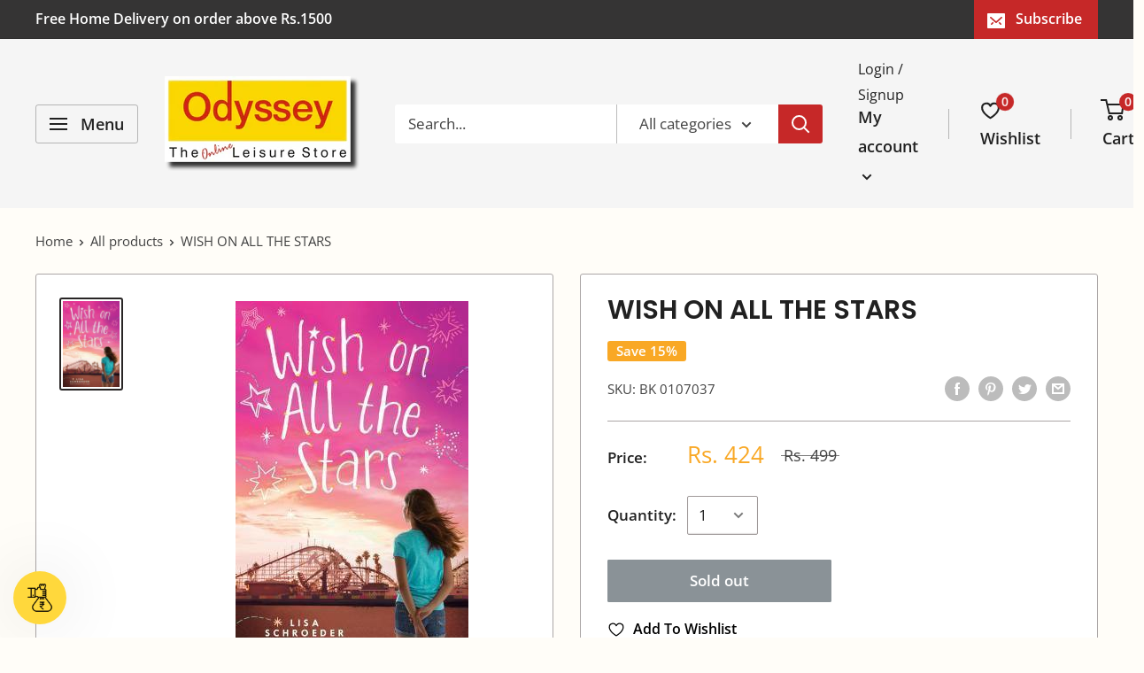

--- FILE ---
content_type: text/html; charset=utf-8
request_url: https://strn.rise-ai.com/app/widget
body_size: 948
content:
<!doctype html>
<html >
  <head >
    <title>storefront</title><meta data-n-head="1" charset="utf-8"><meta data-n-head="1" name="viewport" content="width=device-width, initial-scale=1"><meta data-n-head="1" name="robots" content="noindex"><script data-n-head="1" src="https://kit.fontawesome.com/9673e3fc41.js" crossorigin="anonymous"></script><link rel="preload" href="/app/_nuxt/dfb6a7303f75dfe32f85.js" as="script"><link rel="preload" href="/app/_nuxt/0e2756f72da6cab22fa4.js" as="script"><link rel="preload" href="/app/_nuxt/816a7e759ebcf64e6e0e.js" as="script"><link rel="preload" href="/app/_nuxt/808bfeffcabbcb71eb31.js" as="script">
  </head>
  <body >
    <div id="__nuxt"><style>#nuxt-loading {  visibility: hidden;  opacity: 0;  position: absolute;  left: 0;  right: 0;  top: 0;  bottom: 0;  display: flex;  justify-content: center;  align-items: center;  flex-direction: column;  animation: nuxtLoadingIn 10s ease;  -webkit-animation: nuxtLoadingIn 10s ease;  animation-fill-mode: forwards;  overflow: hidden;}@keyframes nuxtLoadingIn {  0% {visibility: hidden;opacity: 0;  }  20% {visibility: visible;opacity: 0;  }  100% {visibility: visible;opacity: 1;  }}@-webkit-keyframes nuxtLoadingIn {  0% {visibility: hidden;opacity: 0;  }  20% {visibility: visible;opacity: 0;  }  100% {visibility: visible;opacity: 1;  }}#nuxt-loading>div,#nuxt-loading>div:after {  border-radius: 50%;  width: 5rem;  height: 5rem;}#nuxt-loading>div {  font-size: 10px;  position: relative;  text-indent: -9999em;  border: .5rem solid #F5F5F5;  border-left: .5rem solid #fff;  -webkit-transform: translateZ(0);  -ms-transform: translateZ(0);  transform: translateZ(0);  -webkit-animation: nuxtLoading 1.1s infinite linear;  animation: nuxtLoading 1.1s infinite linear;}#nuxt-loading.error>div {  border-left: .5rem solid #ff4500;  animation-duration: 5s;}@-webkit-keyframes nuxtLoading {  0% {-webkit-transform: rotate(0deg);transform: rotate(0deg);  }  100% {-webkit-transform: rotate(360deg);transform: rotate(360deg);  }}@keyframes nuxtLoading {  0% {-webkit-transform: rotate(0deg);transform: rotate(0deg);  }  100% {-webkit-transform: rotate(360deg);transform: rotate(360deg);  }}</style><script>window.addEventListener('error', function () {  var e = document.getElementById('nuxt-loading');  if (e) {e.className += ' error';  }});</script><div id="nuxt-loading" aria-live="polite" role="status"><div>Loading...</div></div></div>
  <script type="text/javascript" src="/app/_nuxt/dfb6a7303f75dfe32f85.js"></script><script type="text/javascript" src="/app/_nuxt/0e2756f72da6cab22fa4.js"></script><script type="text/javascript" src="/app/_nuxt/816a7e759ebcf64e6e0e.js"></script><script type="text/javascript" src="/app/_nuxt/808bfeffcabbcb71eb31.js"></script><script defer src="https://static.cloudflareinsights.com/beacon.min.js/vcd15cbe7772f49c399c6a5babf22c1241717689176015" integrity="sha512-ZpsOmlRQV6y907TI0dKBHq9Md29nnaEIPlkf84rnaERnq6zvWvPUqr2ft8M1aS28oN72PdrCzSjY4U6VaAw1EQ==" data-cf-beacon='{"version":"2024.11.0","token":"e23e0f4b499b4c2c90364c6d62be991b","server_timing":{"name":{"cfCacheStatus":true,"cfEdge":true,"cfExtPri":true,"cfL4":true,"cfOrigin":true,"cfSpeedBrain":true},"location_startswith":null}}' crossorigin="anonymous"></script>
</body>
</html>


--- FILE ---
content_type: text/css
request_url: https://odyssey.in/cdn/shop/t/17/assets/theme_new.css?v=66299639140570030621759294622
body_size: 43283
content:
/** Shopify CDN: Minification failed

Line 24:0 Unexpected "$"
Line 84:0 Unexpected "$"
Line 93:2 Unexpected "$"
Line 121:0 Unexpected "$"
Line 2541:0 Unexpected "%"
Line 2558:0 Unexpected "%"
Line 2564:0 Unexpected "%"
Line 2569:0 Unexpected "%"
Line 2574:0 Unexpected "%"
Line 2579:0 Unexpected "%"
... and 11 more hidden warnings

**/
@charset "utf-8";

/**
 * ----------------------------------------------------------------------------
 * COLORS
 * ----------------------------------------------------------------------------
 */

$text-color          : #424242;
$heading-color       : #212121;
$border-color        : #aba6a6;
$form-border-color   : #9f9999; /* Designer wants a slightly different border... :D */
$accent-color        : #282525;
$link-color          : #283593;
$background          : #fffdf8;
$secondary-background: #ffffff;
$accent-background   : rgba(#282525, 0.08);

$error-color       : #f9a825;
$error-background  : rgba(249, 168, 37, 0.07);
$success-color     : #2e7d32;
$success-background: rgba(46, 125, 50, 0.11);

$primary-button-background  : #c62828;
$primary-button-text-color  : #ffffff;
$secondary-button-background: #283593;
$secondary-button-text-color: #ffffff;

$header-background      : #f5f5f5;
$header-text-color      : #212121;
$header-light-text-color: #212121;
$header-border-color    : rgba(#212121, 0.30);
$header-accent-color    : #c62828;

$flickity-arrow-color: darken($border-color, 20%);

$product-on-sale-accent           : #f9a825;
$product-in-stock-color           : #008a00;
$product-low-stock-color          : #ee0000;
$product-sold-out-color           : #8a9297;
$product-custom-label-1-background: #008a00;
$product-custom-label-2-background: #00a500;
$product-review-star-color        : #ffbd00;

/**
 * ----------------------------------------------------------------------------
 * TYPOGRAPHY
 * ----------------------------------------------------------------------------
 */

@font-face {
  font-family: Poppins;
  font-weight: 600;
  font-style: normal;
  font-display: fallback;
  src: url("//odyssey.in/cdn/fonts/poppins/poppins_n6.aa29d4918bc243723d56b59572e18228ed0786f6.woff2?h1=dW53aW5kLmlu&h2=dW53aW5kc3RvcmUuY29t&h3=b2R5c3NleXN0b3Jlcy5pbg&h4=b2R5c3NleS5pbg&h5=dW53aW5kc3RvcmUuYWNjb3VudC5teXNob3BpZnkuY29t&hmac=e024d7d994e198165e97c7762585ab95f89b14c87877fd8bb3735339f02ab556") format("woff2"),
       url("//odyssey.in/cdn/fonts/poppins/poppins_n6.5f815d845fe073750885d5b7e619ee00e8111208.woff?h1=dW53aW5kLmlu&h2=dW53aW5kc3RvcmUuY29t&h3=b2R5c3NleXN0b3Jlcy5pbg&h4=b2R5c3NleS5pbg&h5=dW53aW5kc3RvcmUuYWNjb3VudC5teXNob3BpZnkuY29t&hmac=274fc6e3f4b786bcfd7940a4743156d805b67a03cdca51a31ca7c18e9df9a924") format("woff");
}

@font-face {
  font-family: "Open Sans";
  font-weight: 400;
  font-style: normal;
  font-display: fallback;
  src: url("//odyssey.in/cdn/fonts/open_sans/opensans_n4.c32e4d4eca5273f6d4ee95ddf54b5bbb75fc9b61.woff2?h1=dW53aW5kLmlu&h2=dW53aW5kc3RvcmUuY29t&h3=b2R5c3NleXN0b3Jlcy5pbg&h4=b2R5c3NleS5pbg&h5=dW53aW5kc3RvcmUuYWNjb3VudC5teXNob3BpZnkuY29t&hmac=494662f632cf63f57507a85324c645fe30cb70740519d735b1955679a8f97e41") format("woff2"),
       url("//odyssey.in/cdn/fonts/open_sans/opensans_n4.5f3406f8d94162b37bfa232b486ac93ee892406d.woff?h1=dW53aW5kLmlu&h2=dW53aW5kc3RvcmUuY29t&h3=b2R5c3NleXN0b3Jlcy5pbg&h4=b2R5c3NleS5pbg&h5=dW53aW5kc3RvcmUuYWNjb3VudC5teXNob3BpZnkuY29t&hmac=e6f5d901a27b303d5915e3827ce00d428720bb874cfcfc3ab84df9f72220eed6") format("woff");
}

$text-font-bolder-weight: bolder;@font-face {
  font-family: "Open Sans";
  font-weight: 600;
  font-style: normal;
  font-display: fallback;
  src: url("//odyssey.in/cdn/fonts/open_sans/opensans_n6.15aeff3c913c3fe570c19cdfeed14ce10d09fb08.woff2?h1=dW53aW5kLmlu&h2=dW53aW5kc3RvcmUuY29t&h3=b2R5c3NleXN0b3Jlcy5pbg&h4=b2R5c3NleS5pbg&h5=dW53aW5kc3RvcmUuYWNjb3VudC5teXNob3BpZnkuY29t&hmac=f4478527e29b96eb41117a093490422eab71b0149282576a1dd8ccb99f12a8f1") format("woff2"),
       url("//odyssey.in/cdn/fonts/open_sans/opensans_n6.14bef14c75f8837a87f70ce22013cb146ee3e9f3.woff?h1=dW53aW5kLmlu&h2=dW53aW5kc3RvcmUuY29t&h3=b2R5c3NleXN0b3Jlcy5pbg&h4=b2R5c3NleS5pbg&h5=dW53aW5kc3RvcmUuYWNjb3VudC5teXNob3BpZnkuY29t&hmac=835566c1d0c982b283ac9668a524f63b27a03b4c9e0eb1bc5014ca411a590477") format("woff");
}

  $text-font-bolder-weight: 600;@font-face {
  font-family: "Open Sans";
  font-weight: 700;
  font-style: normal;
  font-display: fallback;
  src: url("//odyssey.in/cdn/fonts/open_sans/opensans_n7.a9393be1574ea8606c68f4441806b2711d0d13e4.woff2?h1=dW53aW5kLmlu&h2=dW53aW5kc3RvcmUuY29t&h3=b2R5c3NleXN0b3Jlcy5pbg&h4=b2R5c3NleS5pbg&h5=dW53aW5kc3RvcmUuYWNjb3VudC5teXNob3BpZnkuY29t&hmac=eb4ccb0dc41a8cdfbfbd939218355d415ba903ee6a939d92e5217f3fe47c8b69") format("woff2"),
       url("//odyssey.in/cdn/fonts/open_sans/opensans_n7.7b8af34a6ebf52beb1a4c1d8c73ad6910ec2e553.woff?h1=dW53aW5kLmlu&h2=dW53aW5kc3RvcmUuY29t&h3=b2R5c3NleXN0b3Jlcy5pbg&h4=b2R5c3NleS5pbg&h5=dW53aW5kc3RvcmUuYWNjb3VudC5teXNob3BpZnkuY29t&hmac=a2f994d604e3237e59b03200e223ae3779c4f040224857124d22f7068624f990") format("woff");
}

@font-face {
  font-family: "Open Sans";
  font-weight: 400;
  font-style: italic;
  font-display: fallback;
  src: url("//odyssey.in/cdn/fonts/open_sans/opensans_i4.6f1d45f7a46916cc95c694aab32ecbf7509cbf33.woff2?h1=dW53aW5kLmlu&h2=dW53aW5kc3RvcmUuY29t&h3=b2R5c3NleXN0b3Jlcy5pbg&h4=b2R5c3NleS5pbg&h5=dW53aW5kc3RvcmUuYWNjb3VudC5teXNob3BpZnkuY29t&hmac=865fba4385191f8e22d729e1e4cb3c481b447430d2d929228357602699e9ae30") format("woff2"),
       url("//odyssey.in/cdn/fonts/open_sans/opensans_i4.4efaa52d5a57aa9a57c1556cc2b7465d18839daa.woff?h1=dW53aW5kLmlu&h2=dW53aW5kc3RvcmUuY29t&h3=b2R5c3NleXN0b3Jlcy5pbg&h4=b2R5c3NleS5pbg&h5=dW53aW5kc3RvcmUuYWNjb3VudC5teXNob3BpZnkuY29t&hmac=b59d3ea852400f0d6f55b340f6fc4cf53527a7aebb72bfa88763607b0f3c5be1") format("woff");
}

@font-face {
  font-family: "Open Sans";
  font-weight: 700;
  font-style: italic;
  font-display: fallback;
  src: url("//odyssey.in/cdn/fonts/open_sans/opensans_i7.916ced2e2ce15f7fcd95d196601a15e7b89ee9a4.woff2?h1=dW53aW5kLmlu&h2=dW53aW5kc3RvcmUuY29t&h3=b2R5c3NleXN0b3Jlcy5pbg&h4=b2R5c3NleS5pbg&h5=dW53aW5kc3RvcmUuYWNjb3VudC5teXNob3BpZnkuY29t&hmac=3fbefd0a110815f01ff7704300d47c77953714002f54589c234f400cbca9a22c") format("woff2"),
       url("//odyssey.in/cdn/fonts/open_sans/opensans_i7.99a9cff8c86ea65461de497ade3d515a98f8b32a.woff?h1=dW53aW5kLmlu&h2=dW53aW5kc3RvcmUuY29t&h3=b2R5c3NleXN0b3Jlcy5pbg&h4=b2R5c3NleS5pbg&h5=dW53aW5kc3RvcmUuYWNjb3VudC5teXNob3BpZnkuY29t&hmac=ba6f714a6616d33829c4101a56a0178b497d9da93dc60ac590c69d164c5da4ee") format("woff");
}


$heading-font-family : Poppins, sans-serif;
$heading-font-weight : 600;
$heading-font-style  : normal;

$text-font-family : "Open Sans", sans-serif;
$text-font-weight : 400;
$text-font-style  : normal;

$base-text-font-size   : 17px;
$default-text-font-size: 15px;

$underline-links: false;

/**
 * ----------------------------------------------------------------------------
 * ANIMATION
 * ----------------------------------------------------------------------------
 */

$animation-enable-zoom: true;

/**
 * ----------------------------------------------------------------------------
 * SPACING
 * ----------------------------------------------------------------------------
 */

$mobile-container-gutter : 20px;
$desktop-container-gutter: 40px;

/**
 * ----------------------------------------------------------------------------
 * OTHER
 * ----------------------------------------------------------------------------
 */

$color-swatch-circle: false;
$phone:            "screen and (max-width: 640px)";
$tablet:           "screen and (min-width: 641px) and (max-width: 999px)";
$tablet-and-up:    "screen and (min-width: 641px)";
$pocket:           "screen and (max-width: 999px)";
$lap:              "screen and (min-width: 1000px) and (max-width: 1279px)";
$lap-and-up:       "screen and (min-width: 1000px)";
$desk:             "screen and (min-width: 1280px)";
$widescreen:       "screen and (min-width: 1440px)";

@mixin at($alias) {
  @if $alias == "phone" {
    @media #{$phone} {
      @content;
    }
  } @else if $alias == "tablet" {
    @media #{$tablet} {
      @content;
    }
  } @else if $alias == "tablet-and-up" {
    @media #{$tablet-and-up} {
      @content;
    }
  } @else if $alias == "pocket" {
    @media #{$pocket} {
      @content;
    }
  } @else if $alias == "lap" {
    @media #{$lap} {
      @content;
    }
  } @else if $alias == "lap-and-up" {
    @media #{$lap-and-up} {
      @content;
    }
  } @else if $alias == "desk" {
    @media #{$desk} {
      @content;
    }
  } @else if $alias == "widescreen" {
    @media #{$widescreen} {
      @content;
    }
  } @else if $alias == "supports-hover" {
    @media (-moz-touch-enabled: 0), (hover: hover) {
      @content;
    }
  }
}

/**
 * ----------------------------------------------------------------------------------------------
 * This is a variation of Normalize.css (http://necolas.github.io/normalize.css/)
 * ----------------------------------------------------------------------------------------------
 */

/**
 * Base
 */

*,
*:before,
*:after {
  box-sizing: border-box !important;
  -webkit-font-smoothing: antialiased;
  -moz-osx-font-smoothing: grayscale;
}

html {
  font-family: sans-serif;
  -webkit-text-size-adjust: 100%;
  -moz-text-size-adjust: 100%;
  -ms-text-size-adjust: 100%;
  text-size-adjust: 100%;
  -ms-overflow-style: -ms-autohiding-scrollbar;
}

body {
  margin: 0;
}

[hidden] {
  display: none !important;
}

/**
 * HTML5 display definitions
 */

article,
aside,
details,
figcaption,
figure,
footer,
header,
main,
nav,
section,
summary {
  display: block;
}

audio,
canvas,
progress,
video {
  display: inline-block;
  vertical-align: baseline;
}

audio:not([controls]) {
  display: none;
  height: 0;
}

/**
 * Text-level semantic
 */

:active {
  outline: none;
}

a {
  color: inherit;
  background-color: transparent;
  text-decoration: none;

  &:active,
  &:hover {
    outline: 0;
  }
}

b,
strong {
  font-weight: bold;
}

small {
  font-size: 80%;
}

p,
h1,
h2,
h3,
h4,
h5,
h6 {
  margin-top: 0;
  font-size: inherit;
  font-weight: inherit;
}

p:last-child,
h1:last-child,
h2:last-child,
h3:last-child,
h4:last-child,
h5:last-child,
h6:last-child {
  margin-bottom: 0;
}

/**
 * Embedded content
 */

img {
  max-width: 100%;
  height: auto;
  border-style: none;
  vertical-align: top;
}

/**
 * Grouping content
 */

ul,
ol {
  margin: 0;
  padding: 0;
  list-style-position: inside;
}

pre {
  overflow: auto;
}

code,
kbd,
pre,
samp {
  font-family: monospace, monospace;
  font-size: 16px;
}

/**
 * Forms
 */

button,
input,
optgroup,
select,
textarea {
  color: inherit;
  font: inherit;
  margin: 0;
}

button,
input[type="submit"] {
  padding: 0;
  overflow: visible;
  background: none;
  border: none;
  border-radius: 0;
  -webkit-appearance: none;
}

button,
select {
  text-transform: none;
}

button,
html input[type="button"],
input[type="reset"],
input[type="submit"] {
  -webkit-appearance: button;
  cursor: pointer;
}

button[disabled],
html input[disabled] {
  cursor: default;
}

button::-moz-focus-inner,
input::-moz-focus-inner {
  border: 0;
  padding: 0;
}

input {
  line-height: normal;
  -moz-appearance: none;
  border-radius: 0;
}

input[type="checkbox"],
input[type="radio"] {
  box-sizing: border-box;
  padding: 0;
}

input[type="number"]::-webkit-inner-spin-button,
input[type="number"]::-webkit-outer-spin-button {
  height: auto;
}

input[type="search"] {
  -webkit-appearance: none;
  box-sizing: content-box;
}

input[type="search"]::-webkit-search-cancel-button,
input[type="search"]::-webkit-search-decoration {
  -webkit-appearance: none;
}

input::-webkit-input-placeholder,
textarea::-webkit-input-placeholder {
  color: inherit;
}

input::-moz-placeholder,
textarea::-moz-placeholder {
  color: inherit;
}

input:-ms-input-placeholder,
textarea:-ms-input-placeholder {
  color: inherit;
}

input::-ms-input-placeholder,
textarea::-ms-input-placeholder {
  color: inherit;
}

input::placeholder,
textarea::placeholder {
  color: inherit;
}

.is-tabbing input[type="radio"]:focus + label {
  /* Helps improving accessibility */
  outline: 1px dotted #212121;
  outline: 5px auto -webkit-focus-ring-color;
}

fieldset {
  border: 1px solid #c0c0c0;
  margin: 0 2px;
  padding: 6px 10px 12px;
}

legend {
  border: 0;
  padding: 0;
}

textarea {
  overflow: auto;
}

optgroup {
  font-weight: bold;
}

/**
 * Tables
 */

table {
  border-collapse: collapse;
  border-spacing: 0;
}

td,
th {
  padding: 0;
}
.flickity-enabled {
  position: relative;
  overflow: visible !important;
}

.flickity-enabled:focus {
  outline: none;
}

.flickity-viewport {
  overflow: hidden;
  position: relative;
  height: 100%;
  width: 100%;
}

.flickity-slider {
  position: absolute;
  width: 100%;
  height: 100%;
}

/* draggable */

.flickity-enabled.is-draggable {
  -webkit-tap-highlight-color: transparent;
  -webkit-user-select: none;
  -moz-user-select: none;
  -ms-user-select: none;
  user-select: none;
}

.flickity-enabled.is-draggable .flickity-viewport {
  cursor: -webkit-grab;
  cursor: grab;
}

.flickity-enabled.is-draggable .flickity-viewport.is-pointer-down {
  cursor: -webkit-grabbing;
  cursor: grabbing;
}

/* page dots */

.flickity-page-dots {
  position: absolute;
  width: 100%;
  padding: 0;
  bottom: 0;
  list-style: none;
  text-align: center;
  line-height: 0;
}

.flickity-rtl .flickity-page-dots {
  direction: rtl;
}

.flickity-page-dots .dot {
  position: relative;
  display: inline-block;
  width: 6px;
  height: 6px;
  margin: 0 5px;
  background: rgba($text-color, 0.8);
  border-radius: 100%;
  cursor: pointer;
  -webkit-transform: scale(1);
  transform: scale(1);
  will-change: transform;
  transition: background 0.2s ease-in-out, -webkit-transform 0.2s ease-in-out;
  transition: background 0.2s ease-in-out, transform 0.2s ease-in-out;
  transition: background 0.2s ease-in-out, transform 0.2s ease-in-out, -webkit-transform 0.2s ease-in-out;

  &::before {
    position: absolute;
    content: '';
    top: -4px;
    right: -4px;
    left: -4px;
    bottom: -4px;
  }
}

.flickity-page-dots .dot.is-selected {
  -webkit-transform: scale(1.35);
  transform: scale(1.35);
  background: $heading-color;
}

/* prev/next buttons */

.flickity-prev-next-button {
  position: absolute;
  display: inline-flex;
  align-items: center;
  justify-content: center;
  width: 50px;
  height: 50px;
  top: calc(50% - 25px);
  border-radius: 100%;
  visibility: visible;
  background: $flickity-arrow-color;
  opacity: 0;
  transition: all 0.2s ease-in-out;
  -webkit-transform: scale(0.7);
  transform: scale(0.7);
  z-index: 1;

  &:hover {
    background: $accent-color;
  }

  svg {
    position: relative;
    width: 15px;
    height: 15px;
    fill: $secondary-background;
    vertical-align: middle;
  }

  &[disabled] {
    opacity: 0;
    visibility: hidden;
  }
}

.flickity-prev-next-button.previous {
  left: -25px;

  svg {
    left: 1px;
  }
}

.flickity-prev-next-button.next {
  right: -25px;

  svg {
    left: -1px;
  }
}

.flickity-enabled:hover {
  .flickity-prev-next-button:not([disabled]) {
    -webkit-transform: scale(1);
    transform: scale(1);
    opacity: 1;
  }
}

/*
   flickity-fade

   NOTE: there is currently a bug in Flickity-fade when there are only 2 slides (https://github.com/metafizzy/flickity-fade/issues/1),
         which requires currently those ugly !important rules to fix the issue
 */

.flickity-enabled.is-fade .flickity-slider > * {
  pointer-events: none;
  z-index: 0;
  visibility: hidden;
  transition: opacity 0.3s linear, visibility 0.3s linear !important;
  opacity: 0 !important;
}

.flickity-enabled.is-fade .flickity-slider > .is-selected {
  pointer-events: auto;
  z-index: 1;
  visibility: visible;
  opacity: 1 !important;
}

/* Make sure that if Flickity is embedded within a modal, the slideshow are not with auto pointer events */

.modal[aria-hidden="true"] .flickity-slider > * {
  pointer-events: none !important;
}

/* Temporary fix for slideshow, should be fixed once Flickity is fixed */

.product-gallery__carousel.is-fade .flickity-slider > * {
  transition: opacity 0.3s linear !important;
}
@-webkit-keyframes drift-fadeZoomIn {
  0% {
    -webkit-transform: scale(1.2);
    transform: scale(1.2);
    opacity: 0;
  }
  100% {
    -webkit-transform: scale(1);
    transform: scale(1);
    opacity: 1;
  }
}

@keyframes drift-fadeZoomIn {
  0% {
    -webkit-transform: scale(1.2);
    transform: scale(1.2);
    opacity: 0;
  }
  100% {
    -webkit-transform: scale(1);
    transform: scale(1);
    opacity: 1;
  }
}

@-webkit-keyframes drift-fadeZoomOut {
  0% {
    -webkit-transform: scale(1);
    transform: scale(1);
    opacity: 1;
  }
  100% {
    -webkit-transform: scale(0.5);
    transform: scale(0.5);
    opacity: 0;
  }
}

@keyframes drift-fadeZoomOut {
  0% {
    -webkit-transform: scale(1);
    transform: scale(1);
    opacity: 1;
  }
  100% {
    -webkit-transform: scale(0.5);
    transform: scale(0.5);
    opacity: 0;
  }
}

@-webkit-keyframes drift-loader-rotate {
  0% {
    -webkit-transform: translate(-50%, -50%) rotate(0);
    transform: translate(-50%, -50%) rotate(0);
  }
  50% {
    -webkit-transform: translate(-50%, -50%) rotate(-180deg);
    transform: translate(-50%, -50%) rotate(-180deg);
  }
  100% {
    -webkit-transform: translate(-50%, -50%) rotate(-360deg);
    transform: translate(-50%, -50%) rotate(-360deg);
  }
}

@keyframes drift-loader-rotate {
  0% {
    -webkit-transform: translate(-50%, -50%) rotate(0);
    transform: translate(-50%, -50%) rotate(0);
  }
  50% {
    -webkit-transform: translate(-50%, -50%) rotate(-180deg);
    transform: translate(-50%, -50%) rotate(-180deg);
  }
  100% {
    -webkit-transform: translate(-50%, -50%) rotate(-360deg);
    transform: translate(-50%, -50%) rotate(-360deg);
  }
}

@-webkit-keyframes drift-loader-before {
  0% {
    -webkit-transform: scale(1);
    transform: scale(1);
  }
  10% {
    -webkit-transform: scale(1.2) translateX(6px);
    transform: scale(1.2) translateX(6px);
  }
  25% {
    -webkit-transform: scale(1.3) translateX(8px);
    transform: scale(1.3) translateX(8px);
  }
  40% {
    -webkit-transform: scale(1.2) translateX(6px);
    transform: scale(1.2) translateX(6px);
  }
  50% {
    -webkit-transform: scale(1);
    transform: scale(1);
  }
  60% {
    -webkit-transform: scale(0.8) translateX(6px);
    transform: scale(0.8) translateX(6px);
  }
  75% {
    -webkit-transform: scale(0.7) translateX(8px);
    transform: scale(0.7) translateX(8px);
  }
  90% {
    -webkit-transform: scale(0.8) translateX(6px);
    transform: scale(0.8) translateX(6px);
  }
  100% {
    -webkit-transform: scale(1);
    transform: scale(1);
  }
}

@keyframes drift-loader-before {
  0% {
    -webkit-transform: scale(1);
    transform: scale(1);
  }
  10% {
    -webkit-transform: scale(1.2) translateX(6px);
    transform: scale(1.2) translateX(6px);
  }
  25% {
    -webkit-transform: scale(1.3) translateX(8px);
    transform: scale(1.3) translateX(8px);
  }
  40% {
    -webkit-transform: scale(1.2) translateX(6px);
    transform: scale(1.2) translateX(6px);
  }
  50% {
    -webkit-transform: scale(1);
    transform: scale(1);
  }
  60% {
    -webkit-transform: scale(0.8) translateX(6px);
    transform: scale(0.8) translateX(6px);
  }
  75% {
    -webkit-transform: scale(0.7) translateX(8px);
    transform: scale(0.7) translateX(8px);
  }
  90% {
    -webkit-transform: scale(0.8) translateX(6px);
    transform: scale(0.8) translateX(6px);
  }
  100% {
    -webkit-transform: scale(1);
    transform: scale(1);
  }
}

@-webkit-keyframes drift-loader-after {
  0% {
    -webkit-transform: scale(1);
    transform: scale(1);
  }
  10% {
    -webkit-transform: scale(1.2) translateX(-6px);
    transform: scale(1.2) translateX(-6px);
  }
  25% {
    -webkit-transform: scale(1.3) translateX(-8px);
    transform: scale(1.3) translateX(-8px);
  }
  40% {
    -webkit-transform: scale(1.2) translateX(-6px);
    transform: scale(1.2) translateX(-6px);
  }
  50% {
    -webkit-transform: scale(1);
    transform: scale(1);
  }
  60% {
    -webkit-transform: scale(0.8) translateX(-6px);
    transform: scale(0.8) translateX(-6px);
  }
  75% {
    -webkit-transform: scale(0.7) translateX(-8px);
    transform: scale(0.7) translateX(-8px);
  }
  90% {
    -webkit-transform: scale(0.8) translateX(-6px);
    transform: scale(0.8) translateX(-6px);
  }
  100% {
    -webkit-transform: scale(1);
    transform: scale(1);
  }
}

@keyframes drift-loader-after {
  0% {
    -webkit-transform: scale(1);
    transform: scale(1);
  }
  10% {
    -webkit-transform: scale(1.2) translateX(-6px);
    transform: scale(1.2) translateX(-6px);
  }
  25% {
    -webkit-transform: scale(1.3) translateX(-8px);
    transform: scale(1.3) translateX(-8px);
  }
  40% {
    -webkit-transform: scale(1.2) translateX(-6px);
    transform: scale(1.2) translateX(-6px);
  }
  50% {
    -webkit-transform: scale(1);
    transform: scale(1);
  }
  60% {
    -webkit-transform: scale(0.8) translateX(-6px);
    transform: scale(0.8) translateX(-6px);
  }
  75% {
    -webkit-transform: scale(0.7) translateX(-8px);
    transform: scale(0.7) translateX(-8px);
  }
  90% {
    -webkit-transform: scale(0.8) translateX(-6px);
    transform: scale(0.8) translateX(-6px);
  }
  100% {
    -webkit-transform: scale(1);
    transform: scale(1);
  }
}

.drift-zoom-pane {
  position: absolute;
  background: $secondary-background;
  top: 0;
  left: 0;
  height: 520px;
  width: 100%;
  max-width: 520px;
  z-index: 2;
  border: 1px solid $accent-color;
  border-radius: 3px;
  box-shadow: 0 1px 2px rgba(#000000, 0.2);
  /* This is required because of a bug that causes border-radius to not work with child elements in certain cases. */
  -webkit-transform: translate3d(0, 0, 0);
  transform: translate3d(0, 0, 0);
}

.drift-zoom-pane.drift-opening {
  -webkit-animation: drift-fadeZoomIn 180ms ease-out;
  animation: drift-fadeZoomIn 180ms ease-out;
}

.drift-zoom-pane.drift-closing {
  -webkit-animation: drift-fadeZoomOut 210ms ease-in;
  animation: drift-fadeZoomOut 210ms ease-in;
}

.drift-zoom-pane.drift-inline {
  position: absolute;
  width: 150px;
  height: 150px;
  border-radius: 50%;
  box-shadow: 0 6px 18px rgba(0, 0, 0, 0.3);
}

.drift-loading .drift-zoom-pane-loader {
  display: block;
  position: absolute;
  top: 50%;
  left: 50%;
  -webkit-transform: translate(-50%, -50%);
  transform: translate(-50%, -50%);
  width: 66px;
  height: 20px;
  -webkit-animation: drift-loader-rotate 1800ms infinite linear;
  animation: drift-loader-rotate 1800ms infinite linear;
}

.drift-zoom-pane-loader:before,
.drift-zoom-pane-loader:after {
  content: "";
  display: block;
  width: 20px;
  height: 20px;
  position: absolute;
  top: 50%;
  margin-top: -10px;
  border-radius: 20px;
  background: rgba($text-color, 0.4);
}

.drift-zoom-pane-loader:before {
  left: 0;
  -webkit-animation: drift-loader-before 1800ms infinite linear;
  animation: drift-loader-before 1800ms infinite linear;
}

.drift-zoom-pane-loader:after {
  right: 0;
  -webkit-animation: drift-loader-after 1800ms infinite linear;
  animation: drift-loader-after 1800ms infinite linear;
  -webkit-animation-delay: -900ms;
  animation-delay: -900ms;
}

.drift-bounding-box {
  background-color: rgba($accent-color, 0.05);
  border: 1px solid $accent-color;
  border-radius: 3px;
}

@include at('tablet-and-up') {
  .drift-zoom-pane.drift-inline {
    width: 240px;
    height: 240px;
  }
}

/**
 * In our theme, we express all font sizes in PX. The reason is that our designer is very picky and want each font size to be exactly as on designed files
 * (which is good :p), but as a consequence, sometimes some font sizes scales across devices (smaller on mobile, bigger on desktop), but sometimes it's the
 * same, which make it super hard to use relative units like REM.
 */
@function to-size($size) {
  @return $base-text-font-size - ($default-text-font-size - $size);
}
/* This is a pure CSS solution (albeit a bit hacky) that allows to add code specific to IE11 without UE sniffing */
@mixin targetIE11() {
  @media screen and (-ms-high-contrast: active), (-ms-high-contrast: none) {
    @content;
  }
}
/**
 * ----------------------------------------------------------------------------
 * GENERAL
 * ----------------------------------------------------------------------------
 */

html {
  font-family: $text-font-family;
  font-weight: $text-font-weight;
  font-style: $text-font-style;
  font-size: $base-text-font-size - 1px;
  line-height: 1.87;
  color: $text-color;
  background: $background;
}

@include at('tablet-and-up') {
  html {
    font-size: $base-text-font-size;
  }
}

/**
 * ----------------------------------------------------------------------------
 * HEADINGS
 * ----------------------------------------------------------------------------
 */

.heading {
  font-family: $heading-font-family;
  font-weight: $heading-font-weight;
  font-style: $heading-font-style;
  color: $heading-color;
}

.h1 {
  margin-bottom: 20px;
  font-size: to-size(24px);
  line-height: 1.45;
}

.h2 {
  font-size: to-size(22px);
  line-height: 1.55;
}

.h3 {
  margin-bottom: 14px;
  font-size: to-size(20px);
  line-height: 1.6;
}

.h4 {
  font-size: to-size(16px);
  line-height: 1.75;
}

.h5 {
  font-size: to-size(14px);
  line-height: 1.85;
  text-transform: uppercase;
}

.h6 {
  font-size: to-size(12px);
  line-height: 1.85;
  text-transform: uppercase;
}

@include at('tablet-and-up') {
  .h1 {
    font-size: to-size(28px);
    line-height: 1.43;
  }

  .h2 {
    font-size: to-size(25px);
    line-height: 1.5;
  }

  .h3 {
    font-size: to-size(21px);
    line-height: 1.5;
  }

  .h4 {
    font-size: to-size(18px);
    line-height: 1.7;
  }

  .h5 {
    font-size: to-size(16px);
    line-height: 1.75;
  }

  .h6 {
    font-size: to-size(13px);
    line-height: 1.7;
  }
}

/**
 * --------------------------------------------------------------------
 * TEXT HEADING
 * --------------------------------------------------------------------
 */

.text--strong,
.highlight {
  color: $heading-color;
  font-weight: $text-font-bolder-weight;
}

.text--pull {
  margin-top: -0.435em; /* This can be applied to pull up the text and remove the effect of line-height to preserve better spacing */
}

/**
 * --------------------------------------------------------------------
 * LINKS
 * --------------------------------------------------------------------
 */

.link {
  transition: color 0.2s ease-in-out;

  &:hover,
  &:focus {
    color: $accent-color;
  }
}

.link--secondary:hover,
.link--secondary:focus {
  color: $heading-color;
}

.link--strong {
  font-weight: $heading-font-weight;
}

.link--accented {
  color: $accent-color;

  &:hover {
    text-decoration: underline;
    /*text-underline-position: under;*/
  }
}

.link--underline {
  text-decoration: underline;
  /*text-underline-position: under;*/
}

/**
 * --------------------------------------------------------------------
 * ICON
 * --------------------------------------------------------------------
 */

@-webkit-keyframes spinnerRotation {
  0% {
    -webkit-transform: rotate(0deg);
    transform: rotate(0deg);
  }

  100% {
    -webkit-transform: rotate(360deg);
    transform: rotate(360deg);
  }
}

@keyframes spinnerRotation {
  0% {
    -webkit-transform: rotate(0deg);
    transform: rotate(0deg);
  }

  100% {
    -webkit-transform: rotate(360deg);
    transform: rotate(360deg);
  }
}

.icon {
  display: inline-block;
  height: 1em;
  width: 1em;
  fill: currentColor;
  vertical-align: middle;
  background: none;
  pointer-events: none;
  overflow: visible;
}

.icon--search-loader {
  -webkit-animation: spinnerRotation 0.7s infinite linear;
  animation: spinnerRotation 0.7s infinite linear;
}

@media (-moz-touch-enabled: 1), (hover: none) {
  .touch-area {
    position: relative;
    background: transparent;

    /* This is used to increase the clickable area */
    &::before {
      position: absolute;
      content: '';
      top: -8px;
      right: -8px;
      left: -8px;
      bottom: -8px;
      -webkit-transform: translateZ(0);
      transform: translateZ(0); /* Needed to avoid a glitch on iOS */
    }
  }
}

/**
 * --------------------------------------------------------------------
 * TABLE
 * --------------------------------------------------------------------
 */

.table-wrapper {
  overflow: auto;
  white-space: nowrap;
  -webkit-overflow-scrolling: touch;
}

.table {
  width: 100%;
  text-align: left;
  font-size: to-size(14px);

  th {
    font-weight: normal;
  }

  th,
  td {
    padding: 16px 20px;

    &:first-child {
      padding-left: 20px;
    }

    &:last-child {
      padding-right: 20px;
    }
  }

  tbody tr {
    border-top: 1px solid $border-color;
  }

  .table__cell--right {
    text-align: right;
  }

  .table__cell--center {
    text-align: center;
  }
}

.table--loose {
  tbody td {
    padding-top: 26px;
    padding-bottom: 26px;
  }
}

@include at('phone') {
  /* When a table is within a card, on mobile, we need to change the margin and padding to respect the funny iOS-style border */
  .card .table {
    margin-left: 20px;

    th:first-child,
    td:first-child {
      padding-left: 0;
    }
  }
}

@include at('tablet-and-up') {
  .table {
    th,
    td {
      padding: 15px 30px;

      &:first-child {
        padding-left: 30px;
      }

      &:last-child {
        padding-right: 30px;
      }
    }
  }
}

@include at('lap-and-up') {
  .table-wrapper {
    white-space: normal;
    overflow: visible;
  }
}
html {
  overflow-x: hidden;
}

body:not(.is-tabbing) [tabindex]:focus,
body:not(.is-tabbing) label:focus,
body:not(.is-tabbing) button:focus,
body:not(.is-tabbing) input:focus,
body:not(.is-tabbing) select:focus,
body:not(.is-tabbing) textarea:focus {
  outline: none;
}

.is-locked {
  overflow-y: hidden;
}

.visually-hidden {
  position: absolute !important;
  overflow: hidden;
  clip: rect(0 0 0 0);
  height: 1px;
  width: 1px;
  margin: -1px;
  padding: 0;
  border: 0;
}

.container {
  max-width: 1480px;
  margin-left: auto;
  margin-right: auto;
  padding: 0 $mobile-container-gutter;
}

.container--medium {
  max-width: 1150px;
}

.container--narrow {
  max-width: 800px;
}

.container--extra-narrow {
  max-width: 630px;
}

.container--giga-narrow {
  max-width: 520px;
}

.anchor {
  display: block;
  position: relative;
  top: -75px;
  visibility: hidden;

  @supports (--css: variables) {
    top: calc(-1 * var(--header-height));
  }
}

.js .no-js {
  display: none !important;
}

@include at('phone') {
  .container--flush {
    padding: 0;
  }

  .container--unflush {
    padding: 0 $mobile-container-gutter;
  }
}

@include at('tablet-and-up') {
  .container {
    padding: 0 $desktop-container-gutter;
  }
}
/**
 * --------------------------------------------------------------------
 * ASPECT RATIO
 * --------------------------------------------------------------------
 */

.aspect-ratio {
  position: relative;
  margin-left: auto;
  margin-right: auto;
}

/* The aspect-ratio can also contain a native HTML5 video element */
.aspect-ratio img,
.aspect-ratio video {
  position: absolute;
  height: 100%;
  width: 100%;
  max-width: 100%;
  max-height: 100%;
  top: 0;
  left: 0;
}

.aspect-ratio--square {
  padding-bottom: 100% !important;
}

.aspect-ratio--short {
  padding-bottom: 75% !important;
}

.aspect-ratio--tall {
  padding-bottom: 150% !important;
}

.aspect-ratio--square img,
.aspect-ratio--short img,
.aspect-ratio--tall img {
  position: absolute;
  width: auto;
  height: auto;
  left: 50%;
  top: 50%;
  -webkit-transform: translate(-50%, -50%);
  transform: translate(-50%, -50%);

  @supports ((-o-object-fit: contain) or (object-fit: contain)) {
    width: 100%;
    height: 100%;
    -o-object-fit: contain;
    object-fit: contain;
  }
}

/**
 * --------------------------------------------------------------------
 * LAZY LOADING
 * --------------------------------------------------------------------
 */

@-webkit-keyframes lazyLoader {
  0%, 100% {
    -webkit-transform: translateX(-50%);
    transform: translateX(-50%);
  }

  50% {
    -webkit-transform: translateX(100%);
    transform: translateX(100%);
  }
}

@keyframes lazyLoader {
  0%, 100% {
    -webkit-transform: translateX(-50%);
    transform: translateX(-50%);
  }

  50% {
    -webkit-transform: translateX(100%);
    transform: translateX(100%);
  }
}

img.lazyload[data-sizes="auto"] {
  width: 100%; /* this is needed to help LazySizes calculate the correct size */
}

.image--fade-in {
  opacity: 0;
  transition: opacity 0.3s ease-in-out;
}

.image--blur-up {
  -webkit-filter: blur(1px);
  filter: blur(1px);
}

.lazyloaded.image--fade-in,
.no-js [data-bgset],
.no-js [data-bg] {
  opacity: 1;
}

.lazyloaded.image--blur-up {
  -webkit-filter: none;
  filter: none;
}

.lazyload__loader {
  position: absolute;
  display: block;
  height: 2px;
  width: 40px;
  left: 0;
  bottom: 0;
  right: 0;
  top: 0;
  opacity: 0;
  visibility: hidden;
  margin: auto;
  pointer-events: none;
  background-color: $border-color;
  z-index: -1;
  transition: all 0.2s ease-in-out;
  overflow: hidden;
}

.lazyload__loader::after {
  position: absolute;
  content: '';
  bottom: 0;
  right: 0;
  top: 0;
  height: 100%;
  width: 200%;
  background-color: $text-color;
}

.lazyloading ~ .lazyload__loader {
  opacity: 1;
  visibility: visible;
  z-index: 1;

  &::after {
    -webkit-animation: lazyLoader 3s infinite;
    animation: lazyLoader 3s infinite;
    -webkit-animation-timing-function: cubic-bezier(.43, .43, .25, .99);
    animation-timing-function: cubic-bezier(.43, .43, .25, .99);
  }
}

/**
 * --------------------------------------------------------------------
 * PLACEHOLDER SVG
 * --------------------------------------------------------------------
 */

.placeholder-background {
  position: absolute;
  top: 0;
  left: 0;
  width: 100%;
  height: 100%;
}

.placeholder-svg {
  display: block;
  fill: $text-color;
  background-color: rgba($text-color, 0.1);
  width: 100%;
  height: 100%;
  max-width: 100%;
  max-height: 100%;
}

.placeholder-svg--inverted {
  fill: $background;
  background-color: $text-color;
  fill-opacity: 0.5;
}
/* This is just a foundation for an ultra simplistic grid */

.grid {
  display: block;
  list-style: none;
  padding: 0;
  margin: 0 0 -18px -18px;
  font-size: 0;
}

.grid__cell {
  box-sizing: border-box;
  display: inline-block;
  width: 100%;
  padding: 0 0 18px 18px;
  margin: 0;
  vertical-align: top;
  font-size: 1rem;
}

@include at('tablet-and-up') {
  .grid {
    margin: 0 0 -30px -30px;
  }

  .grid__cell {
    padding: 0 0 30px 30px;
  }
}

.\31\/1 {
  width: 100%;
}

.\31\/2 {
  width: 50%;
}

.\31\/3 {
  width: 33.333333%;
}

.\31\/4 {
  width: 25%;
}

.\31\/5 {
  width: 20%;
}

.\31\/6 {
  width: 16.666667%;
}

@include at('phone') {
  .hidden-phone {
    display: none !important;
  }

  .\31\/1--phone {
    width: 100%;
  }

  .\31\/2--phone {
    width: 50%;
  }

  .\31\/3--phone {
    width: 33.333333%;
  }

  .\31\/4--phone {
    width: 25%;
  }

  .\31\/5--phone {
    width: 20%;
  }

  .\31\/6--phone {
    width: 16.666667%;
  }
}

@include at('tablet') {
  .hidden-tablet {
    display: none !important;
  }

  .\31\/1--tablet {
    width: 100%;
  }

  .\31\/2--tablet {
    width: 50%;
  }

  .\31\/3--tablet {
    width: 33.333333%;
  }

  .\31\/4--tablet {
    width: 25%;
  }

  .\31\/5--tablet {
    width: 20%;
  }

  .\31\/6--tablet {
    width: 16.666667%;
  }
}

@include at('tablet-and-up') {
  .hidden-tablet-and-up {
    display: none !important;
  }

  .\31\/1--tablet-and-up {
    width: 100%;
  }

  .\31\/2--tablet-and-up {
    width: 50%;
  }

  .\31\/3--tablet-and-up {
    width: 33.333333%;
  }

  .\31\/4--tablet-and-up {
    width: 25%;
  }

  .\31\/5--tablet-and-up {
    width: 20%;
  }

  .\31\/6--tablet-and-up {
    width: 16.666667%;
  }
}

@include at('pocket') {
  .hidden-pocket {
    display: none !important;
  }

  .\31\/1--pocket {
    width: 100%;
  }

  .\31\/2--pocket {
    width: 50%;
  }

  .\31\/3--pocket {
    width: 33.333333%;
  }

  .\31\/4--pocket {
    width: 25%;
  }

  .\31\/5--pocket {
    width: 20%;
  }

  .\31\/6--pocket {
    width: 16.666667%;
  }
}

@include at('lap') {
  .hidden-lap {
    display: none !important;
  }

  .\31\/1--lap {
    width: 100%;
  }

  .\31\/2--lap {
    width: 50%;
  }

  .\31\/3--lap {
    width: 33.333333%;
  }

  .\31\/4--lap {
    width: 25%;
  }

  .\31\/5--lap {
    width: 20%;
  }

  .\31\/6--lap {
    width: 16.666667%;
  }
}

@include at('lap-and-up') {
  .hidden-lap-and-up {
    display: none !important;
  }

  .\31\/1--lap-and-up {
    width: 100%;
  }

  .\31\/2--lap-and-up {
    width: 50%;
  }

  .\31\/3--lap-and-up {
    width: 33.333333%;
  }

  .\31\/4--lap-and-up {
    width: 25%;
  }

  .\31\/5--lap-and-up {
    width: 20%;
  }

  .\31\/6--lap-and-up {
    width: 16.666667%;
  }
}

@include at('desk') {
  .hidden-desk {
    display: none !important;
  }

  .\31\/1--desk {
    width: 100%;
  }

  .\31\/2--desk {
    width: 50%;
  }

  .\31\/3--desk {
    width: 33.333333%;
  }

  .\31\/4--desk {
    width: 25%;
  }

  .\31\/5--desk {
    width: 20%;
  }

  .\31\/6--desk {
    width: 16.666667%;
  }
}

@include at('widescreen') {
  .hidden-wide {
    display: none !important;
  }

  .\31\/1--wide {
    width: 100%;
  }

  .\31\/2--wide {
    width: 50%;
  }

  .\31\/3--wide {
    width: 33.333333%;
  }

  .\31\/4--wide {
    width: 25%;
  }

  .\31\/5--wide {
    width: 20%;
  }

  .\31\/6--wide {
    width: 16.666667%;
  }
}

/**
 * --------------------------------------------------------------------
 * BLOCK LIST
 *
 * This component is used by various elements on mobile to allow items
 * to becomes scrollable on mobile and small tablets
 * --------------------------------------------------------------------
 */

.block-list {
  display: flex;
  flex-flow: column nowrap;
  margin: 0 -7px -20px -7px;
}

.block-list--no-flush.block-list--no-flush {
  margin-bottom: 0; /* The double class is to increase specifity and avoid to set it at each breakpoint */
}

.block-list__item {
  display: flex; /* Allow to stretch the content if different block items have different height */
}

/* Unfortunately IE11 does not like nested flex items, so for IE11, we revert to display: block */
@include targetIE11() {
  .block-list__item {
    display: block;
  }
}

.block-list__item > :first-child {
  margin: 0 7px 20px 7px;
  flex: 1 0 0%;
}

@include at('pocket') {
  .scroller {
    .block-list {
      white-space: nowrap;
      flex-flow: row nowrap;

      &::before {
        content: '';
        flex: 0 0 $mobile-container-gutter;
      }

      &::after {
        content: '';
        flex: 0 0 ($mobile-container-gutter - 7px);
      }
    }

    .block-list__item {
      flex: 0 0 auto;
      white-space: normal;
      scroll-snap-align: center;
    }
  }
}

@include at('phone') {
  .scroller .block-list__item {
    width: 81%;
  }
}

@include at('tablet') {
  .scroller {
    .block-list__item {
      width: 56%;
    }

    .block-list::before {
      flex: 0 0 $desktop-container-gutter;
    }

    .block-list::after {
      flex: 0 0 ($desktop-container-gutter - 15px);
    }
  }
}

@include at('tablet-and-up') {
  .block-list {
    flex-direction: row;
    flex-wrap: wrap;
    margin: 0 -15px -30px -15px;
  }

  .block-list__item > :first-child {
    margin: 0 15px 30px 15px;
  }
}

@include at('lap-and-up') {
  .block-list {
    white-space: normal;

    &::before,
    &::after {
      display: none;
    }
  }

  .block-list__item--grow {
    flex-grow: 1;
  }
}

/**
 * VARIATIONS
 */

.block-list--loose {
  margin-bottom: -45px;

  .block-list__item > :first-child {
    margin-bottom: 45px;
  }
}

@include at('tablet-and-up') {
  .block-list--loose {
    margin-bottom: -60px;

    .block-list__item > :first-child {
      margin-bottom: 60px;
    }
  }
}
/**
 * --------------------------------------------------------------------
 * ARTICLE ITEM
 * --------------------------------------------------------------------
 */

.article-item__image-container {
  display: block;
  margin-bottom: 15px;
  border-radius: 3px;
  overflow: hidden;
}

.article-item__image-container--placeholder {
  height: 200px;
}

.article-item__image {
  -o-object-fit: cover;
  object-fit: cover;
  -o-object-position: center;
  object-position: center;
  font-family: 'object-fit: cover; object-position: center'; /* IE11 polyfill */
  -webkit-transform: scale(1.01);
  transform: scale(1.01); /* The 1.01 is necessary to avoid some rounding issues on Chrome */
  transition: opacity 0.2s ease-in-out, -webkit-transform 0.95s cubic-bezier(0.25, 0.46, 0.45, 0.94);
  transition: opacity 0.2s ease-in-out, transform 0.95s cubic-bezier(0.25, 0.46, 0.45, 0.94);
  transition: opacity 0.2s ease-in-out, transform 0.95s cubic-bezier(0.25, 0.46, 0.45, 0.94), -webkit-transform 0.95s cubic-bezier(0.25, 0.46, 0.45, 0.94);
}

@include at('supports-hover') {
  .article-item:hover {
    @if $animation-enable-zoom {
      .article-item__image {
        -webkit-transform: scale(1.07);
        transform: scale(1.07);
      }
    }

    .article-item__title {
      color: $accent-color;
    }
  }
}

.article-item__meta {
  font-size: to-size(12px);
}

.article-item__meta-item:not(:last-child)::after {
  display: inline-block;
  content: '';
  width: 5px;
  height: 5px;
  margin: -1px 10px 0 10px;
  border-radius: 100%;
  background: rgba($text-color, 0.4);
  vertical-align: middle;
}

.article-item__title {
  margin-bottom: 4px;
}

.article-item__excerpt {
  margin-top: 12px;
}

@include at('pocket') {
  .article-item:not(:last-child) {
    padding-bottom: 20px;
  }

  .scroller .article-item:not(:last-child) {
    padding-bottom: 0;
  }
}

@include at('tablet-and-up') {
  .article-item__meta {
    font-size: to-size(13px);
  }
}

@include at('lap-and-up') {
  .blog-container--without-sidebar .article-item--featured .aspect-ratio {
    padding-bottom: 40% !important; /* We have a small exception to make image smaller in case there is no sidebar on the featured item */
  }
}

@include at('desk') {
  .article-item__meta-item + .article-item__meta-item::before {
    margin: 0 14px;
  }
}

/**
 * --------------------------------------------------------------------
 * ARTICLE DETAILS
 * --------------------------------------------------------------------
 */

.article__image-wrapper {
  position: relative;
  width: calc(100% + (#{$mobile-container-gutter} * 2));
  left: (-$mobile-container-gutter);
  margin-top: 4px;
  z-index: 1;
}

.article__toolbar,
.article__toolbar-item {
  display: flex;
  align-items: center;
}

.article__toolbar {
  justify-content: space-between;
}

.article__toolbar-item .icon--bi-comment {
  width: 24px;
  height: 23px;
  margin-right: 15px;
}

.article__share-label {
  margin-right: 20px;
}

.article__comments-count {
  color: $heading-color;
}

.article__inner {
  max-width: 680px;
  margin: 40px auto 100px auto;
}

.article__content {
  margin-bottom: 2.8em;
}

.article__aside {
  margin-bottom: 50px;
}

.article__aside-item {
  display: flex;
  align-items: center;
}

.article__aside-item + .article__aside-item {
  margin-top: 20px;
}

.article__navigation {
  display: flex;
  justify-content: space-between;
  align-items: center;
  padding: 41px 0;
  border-top: 1px solid $border-color;
  border-bottom: 1px solid $border-color;
  font-size: to-size(14px);

  svg {
    width: 8px;
    height: 12px;
    vertical-align: -1px;
  }
}

.article__navigation--align-right {
  justify-content: flex-end;
}

.article__navigation-item--prev svg {
  margin-right: 12px;
}

.article__navigation-item--next svg {
  margin-left: 12px;
}

.article__comment-list {
  margin-top: 50px;
}

.article__comment-list-heading {
  margin-bottom: 30px;
}

.article-comment {
  display: flex;
  align-items: flex-start;
  margin-bottom: 32px;

  &:first-child {
    margin-top: 30px;
  }

  &:last-child {
    margin-bottom: 0;
  }
}

.article-comment__gravatar {
  border-radius: 100%;
  max-width: 50px;
  margin: 5px 22px 0 0;
}

.article-comment__author {
  margin-bottom: 0;
  font-size: to-size(14px);
}

.article-comment__date {
  display: block;
  margin-bottom: 12px;
  font-style: italic;
  font-size: to-size(14px);
}

.article__comment-form {
  margin-top: 50px;
}

.article__comment-list + .article__comment-form {
  margin-top: 70px;
}

.article__comment-form-title {
  margin-bottom: 12px;
}

.article__moderated-note {
  font-style: italic;
}

.article__comment-form-wrapper {
  margin-top: 32px;
}

@include at('tablet-and-up') {
  .article__image-wrapper {
    position: relative;
    width: 100%;
    left: 0;
    border-radius: 3px 3px 0 0;
    margin: 0 0 -1px 0; /* This -1 allows to cover the border of the card */
    overflow: hidden;
  }

  .article__image-wrapper + .card {
    border-top-left-radius: 0;
    border-top-right-radius: 0;
  }

  .article__inner {
    margin-top: 60px;
  }

  .article__content {
    font-size: to-size(16px);
  }

  .article-comment {
    margin-bottom: 42px;
  }

  .article-comment__author {
    margin-bottom: 2px;
    font-size: to-size(16px);
  }

  .article-comment__date {
    margin-bottom: 12px;
  }
}

/**
 * --------------------------------------------------------------------
 * BLOG
 * --------------------------------------------------------------------
 */

.shopify-section__article {
  max-width: 980px;
}

.blog-sidebar__item {
  margin-bottom: 45px;
}

.blog-sidebar__item--products,
.blog-sidebar__item--newsletter {
  margin-bottom: 50px; /* we add a bit of additional spacing to those two are the content is not made of text that brings its own spacing due to line-height */
}

.blog-sidebar__item:first-child:not(.blog-sidebar__item--newsletter) {
  margin-top: -0.435em;
}

.blog-sidebar__block-title {
  margin-bottom: 20px;
}

@include at('lap-and-up') {
  /* From tablet and up the sidebar is on the right */

  .blog-container {
    display: flex;
    align-items: flex-start;
    justify-content: center;
  }

  .shopify-section__blog-posts,
  .shopify-section__article {
    /* IE11 has issue with the shorthand form */
    flex-grow: 1;
    flex-shrink: 0;
    flex-basis: 0;
  }

  .blog-sidebar {
    width: 300px;
    margin-left: 60px;
  }
}

@include at('tablet') {
  .blog-sidebar {
    width: 350px;
    margin-left: auto;
    margin-right: auto;
  }
}

@include at('desk') {
  .blog-sidebar {
    width: 350px;
    margin-left: 70px;
  }
}

/* Newsletter */

.blog-sidebar__item--newsletter {
  padding: 30px 20px 30px 20px;
  border-radius: 3px;
  text-align: center;

  .heading {
    color: inherit;
  }
}

@include at('phone') {
  /* On mobile it goes to the edge */

  .blog-sidebar__item--newsletter {
    border-radius: 0;
    margin-left: -$mobile-container-gutter;
    margin-right: -$mobile-container-gutter;
  }
}

/* Featured blog posts */

.blog-sidebar__post-list {
  list-style: none;
}

.blog-sidebar__post-item {
  display: flex;
  align-items: flex-start;
  font-size: to-size(14px);

  &:hover {
    @if $animation-enable-zoom {
      .blog-sidebar__post-image {
        -webkit-transform: scale(1.1);
        transform: scale(1.1);
      }
    }

    .blog-sidebar__post-title {
      color: $accent-color;
    }
  }
}

.blog-sidebar__post-item + .blog-sidebar__post-item {
  margin-top: 30px;
}

.blog-sidebar__post-image-wrapper {
  position: relative;
  display: block;
  flex-shrink: 0;
  width: 100px;
  margin-right: 20px;
}

.blog-sidebar__post-image,
.blog-sidebar__post-placeholder {
  min-height: 80px;
  transition: -webkit-transform 0.65s cubic-bezier(0.25, 0.46, 0.45, 0.94);
  transition: transform 0.65s cubic-bezier(0.25, 0.46, 0.45, 0.94);
  transition: transform 0.65s cubic-bezier(0.25, 0.46, 0.45, 0.94), -webkit-transform 0.65s cubic-bezier(0.25, 0.46, 0.45, 0.94);
}

.blog-sidebar__post-image-overflow {
  overflow: hidden;
  border-radius: 3px;
}

.blog-sidebar__post-title {
  position: relative;
  display: block;
  display: -webkit-box;
  margin-top: 2px;
  line-height: 1.55;
  overflow: hidden;
  text-overflow: ellipsis;
  -webkit-line-clamp: 2;
  /* autoprefixer: ignore next */
  -webkit-box-orient: vertical;
}

.blog-sidebar__post-meta {
  margin-top: 4px;
  font-size: to-size(13px);
}

.blog-sidebar__post-meta-item:not(:last-child)::after {
  display: inline-block;
  content: '';
  width: 5px;
  height: 5px;
  margin: 0 10px;
  border-radius: 100%;
  background: rgba($text-color, 0.4);
  vertical-align: middle;
}

.blog-sidebar__post-list--ranked {
  counter-reset: post-ranking 0;

  .blog-sidebar__post-image-wrapper::before {
    position: absolute;
    content: counter(post-ranking);
    top: calc(50% - 16px);
    left: -16px;
    border: 2px solid $background;
    height: 32px;
    width: 32px;
    line-height: 28px; /* 32px minus 4px of border */
    text-align: center;
    border-radius: 100%;
    background: $accent-color;
    color: $secondary-background;
    font-weight: $text-font-bolder-weight;
    font-size: to-size(14px);
    counter-increment: post-ranking;
    z-index: 1;
  }
}

/* Products */

.blog-sidebar__item--products {
  .product-item {
    width: 100%;
  }

  .product-item__image-wrapper {
    width: 75px !important;
  }

  .product-item__price-list > .price {
    font-size: to-size(16px);
  }
}

@include at('phone') {
  /* For the sidebar the products display slightly differently as they do not goes edge to edge */

  .blog-sidebar__item--products .product-list--horizontal {
    border: 1px solid $border-color;
    border-radius: 3px;
  }
}

/* Linklists */

.blog-sidebar__linklist {
  list-style: none;
  font-size: to-size(14px);
}

.blog-sidebar__link-item {
  padding: 14px 0;
  border-bottom: 1px solid $form-border-color;
  line-height: 1.5;

  &:first-child {
    padding-top: 5px;
  }

  &:last-child {
    border-bottom: none;
    padding-bottom: 0;
  }
}

.blog-sidebar__link-item > a {
  display: block;
}
/**
 * IMPLEMENTATION NOTE: we are using Sass 3.2 placeholder extend here as button are often extended for things like Shopify Reviews
 * or Shopify smart buttons. Placeholders allows to extend the button only, and not all the other rules that may inherit from them (like
 * button stack)
 */

%button {
  position: relative;
  display: inline-block;
  padding: 0 30px;
  line-height: 48px;
  border-radius: 2px;
  text-align: center;
  font-weight: $text-font-bolder-weight;
  font-size: $base-text-font-size;
  cursor: pointer;
  transition: background 0.25s ease-in-out, color 0.25s ease-in-out, box-shadow 0.25s ease-in-out;

  &[disabled] {
    cursor: not-allowed;
  }
}

%button--extra-small {
  padding: 0 15px;
  font-size: to-size(14px);
  line-height: 34px;
}

%button--small {
  font-size: to-size(14px);
  line-height: 42px;
}

%button--large {
  font-size: to-size(16px);
  line-height: 55px;
}

%button--extra-large {
  font-size: to-size(18px);
  line-height: 60px;
}

%button--primary {
  background: $primary-button-background;
  color: $primary-button-text-color;

  &:hover {
    background: rgba($primary-button-background, 0.8);
  }
}

%button--secondary {
  background: $secondary-button-background;
  color: $secondary-button-text-color;

  &:hover {
    background: rgba($secondary-button-background, 0.8);
  }
}

%button--ternary {
  color: $accent-color;
  box-shadow: 0 0 0 1px $border-color inset; /* use box-shadow instead of border to not create additional space */

  &:hover {
    background: rgba($border-color, 0.5);
    color: $text-color;
  }
}

%button--transparent {
  color: $text-color;
  box-shadow: 0 0 0 1px $border-color inset; /* use box-shadow instead of border to not create additional space */

  &:hover {
    background: $primary-button-background;
    color: $primary-button-text-color;
    box-shadow: 0 0 0 1px $primary-button-background inset;
  }
}

/* The color scheme is a bit hacky here, but basically this button is only used for the sold out button, so we re-use the
   sold out label to create some consistence */
%button--disabled {
  background: $product-sold-out-color;
  box-shadow: 0 0 0 1px $product-sold-out-color inset; /* use box-shadow instead of border to not create additional space */
  color: $secondary-background;

  @if (lightness($product-sold-out-color) > 65) {
    color: #000000;
  } @else {
    color: #ffffff;
  }
}

.button {
  @extend %button;
}

.button--extra-small {
  @extend %button--extra-small;
}

.button--small {
  @extend %button--small;
}

.button--large {
  @extend %button--large;
}

.button--extra-large {
  @extend %button--extra-large;
}

.button--primary {
  @extend %button--primary;
}

.button--secondary {
  @extend %button--secondary;
}

.button--ternary {
  @extend %button--ternary;
}

.button--transparent {
  @extend %button--transparent;
}

.button--disabled {
  @extend %button--disabled;
}

.button--full {
  width: 100%;
}

.button--min-width {
  min-width: 200px;
}

.button--floating {
  transition: box-shadow 0.2s ease-in-out;

  &:hover {
    box-shadow: 0 2px 2px 2px rgba(#000000, 0.06);
  }
}

/**
 * --------------------------------------------------------------------
 * BUTTON WRAPPER
 * --------------------------------------------------------------------
 */

.button-wrapper {
  text-align: center;
}

/**
 * --------------------------------------------------------------------
 * BUTTON STACK
 * --------------------------------------------------------------------
 */

.button-stack {
  display: flex;
  flex-direction: column;
}

.button-stack > .button + .button {
  margin-top: 10px;
}

/**
 * --------------------------------------------------------------------
 * BUTTON GROUP
 * --------------------------------------------------------------------
 */

.button-group {
  display: flex;
  flex-direction: row;
  flex-wrap: wrap;
  margin: -5px;
}

.button-group > * {
  margin: 5px;
}

.button-group--fit > * {
  flex: 1 0 0;
  padding-left: 15px;
  padding-right: 15px;
}

.button-group--loose {
  margin: -10px;

  & > * {
    margin: 10px;
  }
}
/**
 * --------------------------------------------------------------------
 * Standard card
 * --------------------------------------------------------------------
 */

.card {
  position: relative;
  margin-bottom: 18px;
  background: $secondary-background;
  border-top: 1px solid $border-color;
  border-bottom: 1px solid $border-color;
}

.card__header {
  position: relative;
  padding: 20px 20px 0 20px;
}

.card__header--flex {
  display: flex;
  align-items: center;
  justify-content: space-between;
}

.card__title {
  margin-bottom: 0;
}

.card__subtitle {
  margin-bottom: 14px;
  font-size: to-size(12px);

  &:first-child {
    margin-top: -0.435em;
  }
}

.card__title--small {
  margin-bottom: 10px;
  margin-top: -2px; /* Those kind of micro-adjustments rules are not really beautiful, but it's here to satisfy need of pixel perfect... */
  font-size: to-size(20px);
}

.card__section,
.card__collapsible-button {
  position: relative;
  padding: 20px;
}

.card__collapsible-button {
  display: flex;
  align-items: center;
  justify-content: space-between;
  text-align: left;
  width: 100%;
  cursor: pointer;

  .plus-button {
    margin-left: 10px;
    color: $heading-color;
  }
}

.card__section + .card__section::before {
  position: absolute;
  display: block;
  content: '';
  width: calc(100% - #{$mobile-container-gutter});
  top: 0;
  right: 0;
  height: 1px;
  background: $border-color;
}

.card__section--no-padding {
  padding: 0 !important;
}

.card__collapsible {
  height: 0;
  overflow: hidden;
  transition: 0.3s ease-in-out;
}

.card__collapsible-content {
  padding: 0 20px 20px 20px;
}

.card__separator {
  width: calc(100% + #{$mobile-container-gutter});
  margin: 20px 0;
  border: none;
  border-top: 1px solid $border-color;
}

.card__navigation {
  display: flex;
  justify-content: space-between;
  margin-bottom: 12px;
  margin-top: -3px; /* Yeah, designers like making things simple complicated :D */
  font-size: to-size(14px);
}

.card__navigation-breadcrumb svg {
  margin-right: 12px;
  width: 8px;
  height: 12px;
  vertical-align: -1px;
}

.card__linklist {
  list-style: none;
}

.card__linklist-item {
  display: block;
  padding: 2px 0;
  text-align: left;
}

@include at('phone') {
  .card {
    border-radius: 0; /* cards expand full-width on mobile */
  }

  .card__section--flex .button {
    margin-top: 20px;
    width: 100%;
  }
}

@include at('pocket') {
  .card--collapsed {
    margin-top: -18px !important;
    border-top: none !important;
    box-shadow: 0 -1px $secondary-background; /* allows to anihilate the border of the previous card */
  }

  .card--collapsed .card__header,
  .card--collapsed .card__section {
    padding-top: 0;
  }
}

@include at('tablet') {
  .card--collapsed {
    margin-top: -30px !important;
    border-radius: 0 0 3px 3px;
  }
}

@include at('tablet-and-up') {
  .card {
    margin-bottom: 30px;
    border-radius: 3px;
    border: 1px solid $border-color;
  }

  .card__header {
    padding: 30px 30px 0 30px;
  }

  .card__section,
  .card__collapsible-button {
    padding: 30px;
  }

  .card__section + .card__section::before {
    width: 100%;
  }

  .card__section--flex {
    display: flex;
    align-items: center;
    justify-content: space-between;
  }

  .card__subtitle {
    font-size: to-size(13px);
  }

  .card__collapsible-content {
    padding: 0 30px 30px 30px;
  }

  .card__separator {
    width: 100%;
    margin: 24px 0;
  }

  .card__header--tight {
    padding-top: 20px;
  }

  .card__section--tight {
    padding: 20px 25px;
  }

  .card__section--tight .card__separator {
    margin: 20px 0;
  }

  .card__navigation {
    margin-bottom: 15px;
  }
}

@include at('lap-and-up') {
  .card--sticky {
    position: -webkit-sticky;
    position: sticky;
    top: 0;
    margin-bottom: 0;

    @supports (--css: variables) {
      top: calc((var(--header-height) + 30px) * var(--header-is-sticky, 0));
    }
  }
}


/* Some ugly styles that I don't know how to fix properly */

.card__section .rte .button:last-child {
  margin-bottom: 15px;
}
/**
 * --------------------------------------------------------------------
 * Mini-cart
 * --------------------------------------------------------------------
 */

.mini-cart {
  position: absolute;
  width: 100vw;
  height: 100vh;
  left: 0;
  top: 100%;
  max-height: 0; /* This is needed to fix a bug on iOS, DO NOT REMOVE */
  background: $secondary-background;
  color: $text-color;
  z-index: 1;
  visibility: hidden;
  opacity: 0;
  -webkit-transform: scale(0.9);
  transform: scale(0.9);
  transition: opacity 0.25s ease-in-out, visibility 0.25s ease-in-out, max-height 0s linear 0.25s, -webkit-transform 0.25s ease-in-out;
  transition: opacity 0.25s ease-in-out, transform 0.25s ease-in-out, visibility 0.25s ease-in-out, max-height 0s linear 0.25s;
  transition: opacity 0.25s ease-in-out, transform 0.25s ease-in-out, visibility 0.25s ease-in-out, max-height 0s linear 0.25s, -webkit-transform 0.25s ease-in-out;;
  will-change: transform;
}

.mini-cart[aria-hidden="false"] {
  visibility: visible;
  opacity: 1;
  -webkit-transform: scale(1);
  transform: scale(1);
  transition: opacity 0.4s cubic-bezier(0, 1, 0.4, 1), visibility 0.4s linear, -webkit-transform 0.4s cubic-bezier(0.18, 1.25, 0.4, 1);
  transition: opacity 0.4s cubic-bezier(0, 1, 0.4, 1), transform 0.4s cubic-bezier(0.18, 1.25, 0.4, 1), visibility 0.4s linear;
  transition: opacity 0.4s cubic-bezier(0, 1, 0.4, 1), transform 0.4s cubic-bezier(0.18, 1.25, 0.4, 1), visibility 0.4s linear, -webkit-transform 0.4s cubic-bezier(0.18, 1.25, 0.4, 1);
}

.mini-cart .icon--nav-triangle-borderless {
  position: absolute;
  width: 18px;
  height: 8px;
  right: 6px;
  bottom: 100%;
  z-index: 2;
  -webkit-filter: drop-shadow(0 -2px 2px rgba(0, 0, 0, 0.12));
  filter: drop-shadow(0 -2px 2px rgba(0, 0, 0, 0.12));
}

.mini-cart__alert-wrapper {
  padding-top: 20px;
}

.mini-cart .alert {
  margin-bottom: 0;
  flex-shrink: 0;
  font-size: to-size(14px);
}

.mini-cart__content:not(.mini-cart__content--empty) > * {
  padding-left: 20px;
  padding-right: 20px;
}

.mini-cart__content--empty {
  padding: 20px 25px 25px 25px;
}

.mini-cart__empty-state {
  padding: 70px 0 60px 0;
  text-align: center;

  svg {
    margin-bottom: 10px;
  }
}

.mini-cart__line-item-list {
  overflow: auto;
  -webkit-overflow-scrolling: touch;
  -ms-scroll-chaining: none;
  overscroll-behavior: none;
}

.mini-cart__line-item {
  display: flex;
  align-items: flex-start;
  padding: 20px 0;
}

.mini-cart__line-item + .mini-cart__line-item {
  border-top: 1px solid $border-color;
}

.mini-cart__image-wrapper {
  min-width: 80px;
  width: 80px;
  margin-right: 20px;
}

.mini-cart__product-info {
  margin-bottom: 12px;
}

.mini-cart__product-vendor {
  display: block;
  margin-bottom: 7px;
  line-height: 1.55;
  font-size: to-size(12px);
  text-transform: uppercase;
}

.mini-cart__product-title {
  display: block;
  margin-bottom: 4px;
  font-size: to-size(14px);
  line-height: 1.5;
}

.mini-cart__property-list {
  line-height: 1.5;
  margin: 6px 0;
}

.mini-cart__price-list > .price {
  font-size: to-size(13px);
  font-weight: $text-font-bolder-weight;
}

.mini-cart__price-info {
  margin-top: -2px;
  font-size: to-size(13px);
}

.mini-cart__discount-list {
  list-style: none;
  margin-top: 2px;
}

.mini-cart__discount {
  display: inline-block;
  font-weight: $text-font-bolder-weight;
  font-size: to-size(13px);
  background: rgba($product-on-sale-accent, 0.08);
  color: $product-on-sale-accent;
  border-radius: 2px;
  padding: 0 11px;

  svg {
    margin-right: 6px;
    vertical-align: text-bottom;
  }
}

.mini-cart__discount + .mini-cart__discount {
  margin-top: 5px;
}

.mini-cart__quantity-remove {
  display: inline-block;
  margin-left: 10px;
  font-size: to-size(13px);
  line-height: 1;
}

.mini-cart__recap {
  padding: 15px 20px 20px 20px;
  border-top: 1px solid $border-color;
}

.mini-cart__recap-price-line {
  display: flex;
  align-items: center;
  justify-content: space-between;
  color: $heading-color;
  font-weight: $text-font-bolder-weight;
}

.mini-cart__recap-price-line--highlight {
  color: $product-on-sale-accent;
}

.mini-cart__recap-price-line + .mini-cart__recap-price-line {
  margin-top: 4px;
}

.mini-cart__amount-saved {
  color: $product-on-sale-accent;
  font-weight: $text-font-bolder-weight;
}

.mini-cart__button-container {
  margin-top: 16px;
}

@include at('phone') {
  .mini-cart .icon--nav-triangle-borderless {
    right: 24px;
  }

  .mini-cart__content {
    display: flex;
    flex-direction: column;

  }
  .mini-cart__inner,
  .mini-cart__content--empty {
    display: flex;
    flex-direction: column;
    justify-content: space-between;
    height: calc(100% - 20px); /* We remove a bit of space to fix the double click issue on iOS */
  }
}

@include at('tablet-and-up') {
  .mini-cart {
    left: auto;
    right: 0;
    top: calc(100% + 14px);
    max-height: none;
    width: 470px;
    height: auto;
    border-radius: 3px;
    box-shadow: 0 1px 5px 2px rgba(#000000, 0.1);
  }

  .mini-cart__content > * {
    padding-left: 25px;
    padding-right: 25px;
  }

  .mini-cart__content--empty {
    padding-bottom: 25px;
  }

  .mini-cart__line-item-list {
    max-height: 300px;

    /*&.is-scrollable::after {
      content: '';
      display: block;
      position: sticky;
      width: calc(100% + 40px);
      height: 4px;
      margin-left: -20px;
      bottom: 0;
      background: linear-gradient(to bottom, rgba($border-color, 0), rgba($border-color, 0.4));
    }*/
  }

  .mini-cart__item-wrapper {
    display: flex;
    flex-grow: 1;
    align-items: flex-start;
    justify-content: space-between;
  }

  .mini-cart__quantity-remove {
    display: block;
    width: -webkit-max-content;
    width: -moz-max-content;
    width: max-content;
    margin: 10px auto 0 auto;
  }

  .mini-cart__product-info {
    margin: 0 20px 0 0;
  }

  .mini-cart__recap {
    padding: 15px 25px 25px 25px;
  }
}

@media screen and (min-height: 700px) and (min-width: 641px) {
  .mini-cart__line-item-list {
    max-height: 330px;
  }
}

@include at('desk') {
  .mini-cart .icon--nav-triangle-borderless {
    right: 58px;
  }
}

/**
 * --------------------------------------------------------------------
 * Main cart general layout
 *
 * On desktop, the recap is moved to the right, while the main content
 * has a restricted width
 * --------------------------------------------------------------------
 */

.cart-recap__secure-payment-list {
  max-width: 300px;
  margin: -4px auto !important;
}

@include at('pocket') {
  .cart-wrapper {
    min-height: 0 !important;
  }
}

@include at('lap-and-up') {
  .cart-wrapper {
    max-width: 1480px;
    margin-left: auto;
    margin-right: auto;
  }

  .cart-wrapper__inner {
    position: relative;
  }

  .cart-wrapper__inner-inner {
    width: calc(100% - 380px);
  }

  .cart-recap {
    position: absolute;
    right: $desktop-container-gutter;
    top: 0;
    width: 350px;
    height: 100%;
  }

  .cart-recap__scroller {
    position: -webkit-sticky;
    position: sticky;
    top: 0;

    @supports(--css: variables) {
      top: calc(var(--header-height) + 30px);
    }
  }
}

@include at('desk') {
  .cart-wrapper__inner-inner {
    width: calc(100% - 430px);
  }

  .cart-recap {
    width: 400px;
  }
}

/**
 * --------------------------------------------------------------------
 * Gift wrap
 * --------------------------------------------------------------------
 */

.gift-wrap {
  padding: 20px 10px 20px 20px;
  font-size: to-size(14px);
}

.gift-wrap__left {
  display: flex;
  align-items: center;
  margin-bottom: 18px;
}

.gift-wrap__icon svg {
  display: block;
  margin-top: -4px;
  margin-right: 25px;
  width: 24px;
  height: 24px;
}

.gift-wrap__text > span:first-child {
  margin-right: 10px;
}

@include at('tablet-and-up') {
  .gift-wrap {
    display: flex;
    align-items: center;
    justify-content: space-between;
    padding: 10px 10px 10px 30px;
  }

  .gift-wrap__left {
    margin-bottom: 0;
  }
}

/**
 * --------------------------------------------------------------------
 * Estimate shipping (this is quite similar to the gift wrap code, and
 * may be good to find a good block abstraction to make the code re-usable
 * --------------------------------------------------------------------
 */

.estimate-shipping {
  font-size: to-size(14px);
}

.estimate-shipping__toggle {
  display: flex;
  align-items: center;
  padding: 20px;
  width: 100%;
  color: $heading-color;
  font-weight: $text-font-bolder-weight;
}

.estimate-shipping__icon svg {
  display: block;
  margin-right: 25px;
  width: 24px;
  height: 24px;
}

.estimate-shipping__arrow {
  margin-left: auto;

  svg {
    width: 12px;
    height: 8px;
    transition: -webkit-transform 0.2s ease-in-out;
    transition: transform 0.2s ease-in-out;
    transition: transform 0.2s ease-in-out, -webkit-transform 0.2s ease-in-out;
  }
}

.estimate-shipping__toggle[aria-expanded="true"] .estimate-shipping__arrow svg {
  -webkit-transform: rotateZ(180deg);
  transform: rotateZ(180deg);
}

.estimate-shipping__collapsible .shipping-estimator {
  padding: 0 20px 20px 20px;
}

@include at('tablet-and-up') {
  .estimate-shipping__toggle {
    padding: 20px 30px;
  }

  .estimate-shipping__collapsible .shipping-estimator {
    padding-right: 30px;
    padding-left: 30px;
  }
}

/**
 * --------------------------------------------------------------------
 * Cart recap
 * --------------------------------------------------------------------
 */

.cart-recap__price-line {
  display: flex;
  justify-content: space-between;
  margin-bottom: 4px;
  font-size: to-size(15px);
  font-weight: $text-font-bolder-weight;
  color: $heading-color;
}

.cart-recap__price-line + .cart-recap__price-line {
  margin-top: 4px;
}

.cart-recap__price-line--highlight {
  color: $product-on-sale-accent;
}

.cart-recap__amount-saved {
  color: $product-on-sale-accent;
  font-weight: $text-font-bolder-weight;
  font-size: to-size(15px);
}

.cart-recap__note {
  margin-top: 14px;
  border-top: 1px solid $border-color;
  border-bottom: 1px solid $border-color;
}

.cart-recap__note-inner {
  padding-bottom: 20px;
}

.cart-recap__note-button {
  display: flex;
  justify-content: space-between;
  align-items: center;
  padding: 10px 0;
  width: 100%;

  svg {
    width: 12px;
    height: 8px;
    transition: -webkit-transform 0.2s ease-in-out;
    transition: transform 0.2s ease-in-out;
    transition: transform 0.2s ease-in-out, -webkit-transform 0.2s ease-in-out;
  }

  &[aria-expanded="true"] svg {
    -webkit-transform: rotateZ(180deg);
    transform: rotateZ(180deg);
  }
}

.cart-recap__note-edit {
  margin-right: 14px;
  color: $accent-color;
  opacity: 0;
  transition: opacity 0.2s ease-in-out;
}

.cart-recap__note-edit.is-visible {
  opacity: 1;
}

.cart-recap__notices {
  margin: 24px 0;
}

.cart-recap__secure-payment-title {
  margin-bottom: 10px;
  text-align: center;
  font-weight: $text-font-bolder-weight;

  svg {
    margin-right: 8px;
    vertical-align: text-top;
  }
}

@include at('tablet-and-up') {
  .cart-recap__price-line {
    font-size: to-size(18px);
  }

  .cart-recap__amount-saved {
    font-size: to-size(16px);
  }

  .cart-recap__note {
    margin-top: 20px;
  }
}
/**
 * --------------------------------------------------------------------
 * MAIN COLLECTION
 * --------------------------------------------------------------------
 */

.collection__image-wrapper {
  position: relative;
  height: 180px;
  margin-bottom: -1px;
  z-index: 1;
  overflow: hidden;
}

.collection__image-wrapper--small {
  height: 140px;
}

.collection__image-wrapper--large {
  height: 230px;
}

.collection__image-wrapper--preserve-ratio {
  height: auto !important; /* Height depends on the ratio of the original image */
}

.collection__image-wrapper + .card {
  border-top-left-radius: 0;
  border-top-right-radius: 0;
}

.collection__image {
  height: 100%;
  background-size: cover;
  background-position: center;
}

.collection__title {
  margin-bottom: 5px;
}

.collection__meta {
  margin-bottom: 12px;
}

.collection__description {
  margin-top: 20px;
}

.collection__brand-logo-wrapper {
  margin-right: 20px;
  padding: 10px;
  width: 70px;
  height: 70px;
  border: 1px solid $border-color;
  border-radius: 3px;
}

.collection__brand-logo-image {
  height: 100%;
  width: 100%;
  background-size: contain;
  background-repeat: no-repeat;
  background-position: center;
}

.collection__products-count {
  margin-bottom: 18px;
  font-size: to-size(13px);
}

.collection__toolbar {
  position: relative;
  display: flex;
  justify-content: space-between;
  align-items: center;
  margin-top: 22px;
  padding: 0 $mobile-container-gutter;
  box-shadow: 0 1px $border-color, 0 -1px $border-color;
  background: $secondary-background;
  z-index: 3;
}

.collection__toolbar-item {
  display: flex;
  align-items: center;
  height: 48px;
}

.collection__toolbar-item--filter svg {
  margin-right: 12px;
  width: 19px;
  height: 20px;
}

.collection__layout-label {
  margin-right: 20px;
}

.collection__layout-button {
  opacity: 0.7;
  transition: all 0.2s ease-in-out;

  &:last-child {
    margin-left: 15px;
  }

  &:hover {
    opacity: 1;
  }

  &.is-selected {
    opacity: 1;
    color: $heading-color;
  }

  svg {
    display: block;
    width: 18px;
    height: 18px;
  }
}

/* Adjustment when the expanded description is enabled */

.collection__header .expandable-content--expandable {
  margin-bottom: -22px;
}

/* Brand variant */

.collection__header--brand {
  .collection__meta {
    display: flex;
    align-items: center;
  }

  .collection__description {
    margin-top: 0;
  }
}

@include at('pocket') {
  .collection__toolbar {
    position: -webkit-sticky;
    position: sticky;
    top: calc(var(--header-height) * var(--header-is-sticky, 0));
  }
}

@include at('tablet-and-up') {
  .collection__image-wrapper {
    height: 230px;
    border-radius: 3px 3px 0 0;
  }

  .collection__image-wrapper--small {
    height: 200px;
  }

  .collection__image-wrapper--large {
    height: 310px;
  }

  .collection__brand-logo-wrapper {
    width: 90px;
    height: 90px;
    margin-right: 30px;
  }

  .collection__products-count {
    font-size: to-size(14px);
  }

  .collection__toolbar {
    padding: 0 30px;
    font-size: to-size(14px);
  }

  .collection__toolbar--bordered {
    margin-top: 30px;
    box-shadow: 0 1px $border-color, 0 -1px $border-color;
  }

  .card__header--tight + .collection__toolbar--bordered {
    margin-top: 25px;
  }

  .collection__toolbar-item {
    height: 58px;
  }

  .collection__toolbar-item .value-picker-button {
    margin-left: 4px;
  }
}

@include at('phone') {
  .collection__toolbar-item--count + .collection__toolbar-item--layout {
    margin-left: auto;
  }
}

@include at('lap-and-up') {
  .collection__toolbar:not(.collection__toolbar--bordered) {
    margin-top: -12px;
    box-shadow: 0 1px $border-color;
  }

  .collection__brand-logo-wrapper {
    width: 110px;
    height: 110px;
    flex: none;
  }

  /* Brand variation */
  .collection__header--brand {
    display: flex;
    align-items: flex-start;

    .collection__meta {
      display: block;
    }
  }
}

@include at('desk') {
  .collection__title {
    margin-bottom: 12px;
  }

  .collection__description {
    margin-top: 10px;
  }

  .collection__showing-count,
  .collection__toolbar-item--sort {
    margin-right: 45px;
  }

  .collection__toolbar-item--sort {
    margin-left: auto;
  }

  /* Brand variation */
  .collection__header--brand .collection__meta {
    margin-bottom: 0;
  }
}

@include at('widescreen') {
  .collection__showing-count,
  .collection__toolbar-item--sort {
    margin-right: 80px;
  }
}

/**
 * --------------------------------------------------------------------
 * MAIN COLLECTION (FILTER BAR)
 * --------------------------------------------------------------------
 */

.collection__filter-group-list--ordered {
  display: flex;
  flex-direction: column;
}

.collection__filter-group {
  padding: 13px 20px 14px 20px;
  border-bottom: 1px solid $border-color;
}

.collection__filter-group-name {
  display: flex;
  width: 100%;
  justify-content: space-between;
  align-items: center;
  text-align: left;

  svg {
    width: 12px;
    height: 8px;
    margin-left: 10px;
    transition: -webkit-transform 0.25s ease-in-out;
    transition: transform 0.25s ease-in-out;
    transition: transform 0.25s ease-in-out, -webkit-transform 0.25s ease-in-out;
  }

  &[aria-expanded="true"] svg {
    -webkit-transform: rotateZ(180deg);
    transform: rotateZ(180deg);
  }
}

.collection__filter-collapsible {
  height: 0;
  overflow: hidden;
  visibility: hidden;
  transition: 0.2s ease-in-out;
}

.collection__filter-collapsible[aria-hidden="false"] {
  visibility: visible;
}

.collection__filter-item-active {
  display: block;
  margin-top: -5px;
  color: $accent-color;
  font-size: to-size(12px);
}

/* Linklist */

.collection__filter-linklist {
  list-style: none;
  padding: 4px 0 8px 0;
}

.collection__filter-link {
  display: block;
  width: 100%;
  padding: 3px 0 4px 0;
  text-align: left;

  svg {
    width: 12px;
    height: 8px;
    margin-left: 8px;
    transition: -webkit-transform 0.25s ease-in-out;
    transition: transform 0.25s ease-in-out;
    transition: transform 0.25s ease-in-out, -webkit-transform 0.25s ease-in-out;
  }

  &[aria-expanded="true"] svg {
    -webkit-transform: rotateZ(180deg);
    transform: rotateZ(180deg);
  }
}

.collection__filter-link.is-active {
  font-weight: $text-font-bolder-weight;
  color: $accent-color;
}

.collection__filter-linklist .collection__filter-linklist {
  padding: 0 0 0 10px;
  font-size: to-size(14px);
}

/* Colors */

.collection__filter-color-list {
  padding: 7px 0 5px 6px;
}

/* Checkbox */

.collection__filter-checkbox-list {
  list-style: none;
}

.collection__filter-collapsible .collection__filter-checkbox-list {
  padding: 8px 0 7px 10px; /* When embedded into a collapsible it get more padding */
}

.collection__filter-checkbox {
  display: flex;
  align-items: center;
  padding: 2px 0 3px 0;

  label {
    margin-left: 4px; /* This is micro-alignment to respect the design due to the usage of flexbox here */
    line-height: 1.5;
  }
}

/* Active filters */

.collection__filter-icon--active {
  position: relative;

  &::after {
    content: '';
    position: absolute;
    top: 3px;
    left: 13px;
    width: 8px;
    height: 8px;
    border-radius: 100%;
    background: $accent-color;
  }
}

.collection__active-filters {
  margin: -5px 0 16px 0;

  &:empty {
    display: none;
  }
}

.collection__active-filter-item {
  display: flex;
  width: 100%;
  padding: 4px 0;
  align-items: center;
  line-height: 1.5;
  font-weight: $text-font-bolder-weight;
  color: $accent-color;
}

.collection__active-filter-cross {
  position: relative;
  display: inline-block;
  margin-right: 12px;
  background: $accent-color;
  color: $secondary-background;
  height: 20px;
  width: 20px;
  border-radius: 3px;
  box-shadow: 0 1px rgba($border-color, 0.4);

  svg {
    position: absolute;
    top: 6px;
    left: 6px;
    width: 8px;
    height: 8px;
    stroke-width: 2px;
    stroke: white;
  }
}

.collection__clear-filter {
  margin: 13px 0 9px 0;
}

@include at('lap-and-up') {
  .collection__filter-group {
    padding: 6px 0;
    border-bottom: 0;
  }

  .collection__filter-group-name {
    justify-content: flex-start;
  }

  /* Linklist */

  .collection__filter-linklist {
    padding: 0 0 9px 0;
  }

  .collection__filter-linklist .collection__filter-linklist {
    padding-left: 15px;
  }

  .collection__filter-link {
    padding: 2px 0;
  }

  /* Color */

  .collection__filter-color-list {
    padding: 12px 0 10px 0;
  }

  /* Checkbox */

  .collection__filter-collapsible .collection__filter-checkbox-list {
    padding-bottom: 12px;
  }

  .collection__filter-group:last-child .collection__filter-checkbox-list {
    padding-bottom: 0; /* Last one must have its padding removed */
  }

  .collection__filter-checkbox {
    padding: 0;

    .checkbox-wrapper {
      margin: 8px 0;
    }
  }
}

@include at('desk') {
  .collection__sidebar {
    flex-basis: 290px;
  }
}

/**
 * --------------------------------------------------------------------
 * MAIN COLLECTION (FILTER BAR MOBILE)
 * --------------------------------------------------------------------
 */

.collection__mobile-filters-recap {
  background: $background;
  border-bottom: 1px solid $border-color;
}

.collection__mobile-active-filters {
  margin: -5px;
  font-size: to-size(12px);
}

.collection__mobile-active-filter-item {
  padding: 4px 12px;
  background: $accent-color;
  border-radius: 3px;
  box-shadow: 0 1px rgba($accent-color, 0.15);
  color: $secondary-background;
  font-weight: $text-font-bolder-weight;
}

.collection__mobile-active-filter-item,
.collection__mobile-active-clear {
  margin: 5px;
}

.collection__mobile-active-filter-cross {
  margin-right: 7px;

  svg {
    width: 7px;
    height: 7px;
    stroke: currentColor;
    stroke-width: 3px;
  }
}

.collection__mobile-active-clear {
  position: relative;
  margin-left: 15px;

  &::after {
    content: '';
    position: absolute;
    left: 0;
    bottom: 3px;
    width: 100%;
    height: 1px;
    background: currentColor;
  }
}

.collection__mobile-active-filters-results {
  display: block;
  margin-top: 25px;
  margin-bottom: -5px;
}


/**
 * --------------------------------------------------------------------
 * COLLECTION FILTER DRAWER (MOBILE)
 * --------------------------------------------------------------------
 */

.collection-drawer {
  display: flex;
  flex-direction: column;
  height: 100%;
}

.collection-drawer__header {
  display: flex;
  justify-content: space-between;
  align-items: center;
  flex: 1 0 auto;
  max-height: 64px;
  padding: 15px 15px 15px 25px;
  border-bottom: 1px solid $border-color;
  z-index: 1;

  & > div {
    display: flex;
    align-items: center;
  }
}

.collection-drawer__close {
  margin-right: 16px;
  color: $heading-color;

  svg {
    display: block;
    width: 19px;
    height: 19px;
    margin-top: -1px;
  }
}

.collection-drawer__title {
  margin-bottom: 0;
}

.collection-drawer__inner {
  flex: 1 1 auto;
  overflow: auto;
  -webkit-overflow-scrolling: touch;
  font-size: to-size(15px);
}

.collection-drawer__section-title {
  margin: 0;
  padding: 4px 15px;
  text-transform: uppercase;
  font-size: to-size(12px);
  font-weight: $text-font-bolder-weight;
  background: $background;
  border-bottom: 1px solid $border-color;
}

.collection-drawer__footer {
  padding: 15px;
  box-shadow: 0 -2px 2px rgba($border-color, 0.65);
}

.collection-drawer__footer .button {
  font-size: to-size(14px);
}

/**
 * --------------------------------------------------------------------
 * PRODUCT LIST
 * --------------------------------------------------------------------
 */

.product-list {
  position: relative;
  display: flex;
  flex-wrap: wrap;
  overflow: hidden;
  width: 100%;
  border-top: 1px solid $border-color;
  border-bottom: 1px solid $border-color;
  z-index: 1; /* This is needed to create a new stacking context to improve performance on iOS */
}

.product-list .flickity-viewport {
  border-radius: 3px;
}

.product-list--scrollable {
  flex-wrap: nowrap;
}

.product-list--collection {
  &::before {
    display: none;
  }
}

/* This allows to push the content in case when the product item has a quick form button (like on cart page) */
.product-item--vertical {
  &, .product-item__info {
    display: flex;
    flex-direction: column;
  }

  .product-item__info {
    justify-content: space-between;
    flex: 1 0 auto;
  }
}

.product-list__column {
  width: 100%;
}

@include at('phone') {
  .product-list--scrollable {
    &::before,
    &::after {
      content: '';
      flex: 0 0 $mobile-container-gutter;
    }

    .product-item {
      width: 62%;
    }
  }

  .product-list--collage {
    border-width: 1px 0;
  }

  .product-list--collection .product-item--vertical {
    width: 50%;
  }
}

@include at('tablet') {
  .product-list--scrollable {
    &::before,
    &::after {
      content: '';
      flex: 0 0 $desktop-container-gutter;
    }

    .product-item {
      width: 36%;
    }
  }
}

@include at('tablet-and-up') {
  .product-list {
    background: $secondary-background;
    border-radius: 3px;
    border: none;
  }

  .product-list--collage {
    /* This needs to be done instead of applying a border to the product-list to fix a z-index issue with the product labels */

    &::before {
      position: absolute;
      content: '';
      width: 100%;
      height: calc(100% + 0px); /* This solves an issue on Safari, where 100% does not always work - likely a pixel rounding issue - */
      border: 1px solid $border-color;
      z-index: 1;
      pointer-events: none;
      border-radius: 3px;
    }
  }

  .product-list__column {
    display: flex;
    flex-direction: column;
    flex-wrap: nowrap;
    flex: 0 0 33.333333%;
  }

  .product-list__column > .product-item {
    flex: 1 0 auto;
  }

  .product-list__column--highlight .product-item__title {
    font-size: 1rem;
  }

  @supports (display: grid) {
    .product-list--collage {
      display: grid;
      grid-template-columns: repeat(auto-fit, minmax(295px, 1fr));
    }

    .product-list__column {
      display: grid;
      grid-auto-rows: 1fr;
    }

    .product-list__column--shrink {
      grid-template-rows: minmax(50%, -webkit-min-content);
      grid-template-rows: minmax(50%, min-content);
    }
  }
}

@include at('pocket') {
  .product-list--scrollable {
    overflow: visible;
    border: none;
    background: transparent;

    .product-item {
      border: 1px solid $border-color;
    }

    .product-item + .product-item {
      border-left: none;
    }

    .product-item:first-child {
      border-radius: 3px 0 0 3px;
    }

    .product-item:last-child {
      border-radius: 0 3px 3px 0;
    }
  }

  .product-list--collection {
    border: none;
  }
}

@include at('lap-and-up') {
  .product-list {
    /* This needs to be done instead of applying a border to the product-list to fix a z-index issue with the product labels */

    &::before {
      position: absolute;
      content: '';
      width: 100%;
      height: calc(100% + 0px); /* This solves an issue on Safari, where 100% does not always work - likely a pixel rounding issue - */
      border: 1px solid $border-color;
      z-index: 1;
      pointer-events: none;
      border-radius: 3px;
    }
  }

  .product-list--scrollable {
    &::after {
      content: 'flickity';
      display: none;
    }

    /*
    this allows to take into account rounding errors to hide box-shadow, but it seems to cause more issues so we're commenting now
    .flickity-slider {
      width: calc(100% + 1px);
      margin-left: -1px;
    }*/

    .product-item {
      min-height: 100%;
    }
  }

  .product-list--stackable {
    flex-wrap: wrap;
  }

  .product-list__column {
    flex-basis: 25%;
  }
}

@include at('widescreen') {
  @supports (display: grid) {
    .product-list--collage {
      grid-template-columns: repeat(2, 1fr 1.05fr);
    }
  }
}

/**
 * --------------------------------------------------------------------
 * FEATURED COLLECTION (HOME PAGE)
 * --------------------------------------------------------------------
 */

.featured-collection {
  padding-top: 25px;
  background-repeat: no-repeat;
  background-position: bottom 0 left -15px;
  background-size: 500px auto;
}

.featured-collection__header {
  padding: 0 $mobile-container-gutter 40px $mobile-container-gutter;
}

.featured-collection__title {
  margin-bottom: 8px;
  color: inherit;
}

.featured-collection__cta {
  margin-top: 8px;
}

.featured-collection__image-wrapper {
  margin-top: 25px;
}

.featured-collection .product-list {
  margin-bottom: 20px;
  border-radius: 2px;
}

.featured-collection .product-item {
  border: none;
  border-right: 1px solid $border-color;

  &::after {
    display: none;
  }

  &:last-child {
    border-right: 0;
  }
}

@include at('phone') {
  .featured-collection,
  .featured-collection__header {
    background-image: none !important;
  }
}

@include at('tablet') {
  .featured-collection {
    margin: 0 (-$desktop-container-gutter);
    background-image: none !important;
  }

  .featured-collection__header {
    padding-left: $desktop-container-gutter;
    padding-right: $desktop-container-gutter;
    background-repeat: no-repeat;
    background-position: bottom 0 right -15px;
    background-size: 430px auto;
  }

  .featured-collection__image-wrapper {
    max-width: 400px;
    margin-left: auto;
    margin-right: auto;
  }

  .featured-collection .product-list {
    margin-bottom: $desktop-container-gutter;
  }
}

@include at('lap-and-up') {
  .featured-collection {
    display: table; /* using Flexbox here didn't work well, so let's use old school and reliable stuff */
    table-layout: fixed;
    width: 100%;
    padding: 6px 6px 6px 0;
    border-radius: 3px;
  }

  .featured-collection__header,
  .featured-collection__content {
    display: table-cell;
    vertical-align: top;
  }

  .featured-collection__header {
    width: 455px;
    padding: 20px 30px;
    background-image: none !important;
  }

  .featured-collection .product-list {
    margin-bottom: 0;

    &::before {
      display: none;
    }
  }

  /* This code is absolutely ugly and hacky, but due to rounding errors on Chrome, sometimes everything is shifted by 1px,
     and designer couldn't tolerate it. I've found this hack which basically adds a box-shadow to "cover" artificially
     the border of last element in the list. No better fix were found so far */
  .featured-collection .flickity-viewport::after {
    content: '';
    position: absolute;
    height: 100%;
    width: 1px;
    background: $secondary-background;
    right: 0;
  }
}
/**
 * --------------------------------------------------------------------
 * COLLECTION ITEM
 * --------------------------------------------------------------------
 */

.collection-item {
  display: inline-block;
  width: 36vw;
  margin: 0 14px;
  vertical-align: top;
  white-space: normal;

  &:first-child {
    margin-left: $mobile-container-gutter;
  }

  &:last-child {
    margin-right: $mobile-container-gutter;
  }
}

.collection-item__image-wrapper {
  margin-bottom: 15px;
  overflow: hidden;
}

.collection-item__image-wrapper--rounded {
  /* adding a stacking context (position: relative; z-index: 0;) is necessary due to a bug in Safari. More info here: https://bugs.webkit.org/show_bug.cgi?id=98538 */
  position: relative;
  z-index: 0;
  overflow: hidden;
  border-radius: 100%;
}

.collection-item__image-wrapper img {
  -o-object-fit: cover;
  object-fit: cover;
  -o-object-position: center;
  object-position: center;
  -webkit-transform: scale(1.01);
  transform: scale(1.01); /* The 1.01 is necessary to avoid some rounding issues on Chrome */
  font-family: 'object-fit: cover; object-position: center;'; /* IE11 polyfill */
  transition: opacity 0.2s ease-in-out, -webkit-transform 0.95s cubic-bezier(0.25, 0.46, 0.45, 0.94);
  transition: opacity 0.2s ease-in-out, transform 0.95s cubic-bezier(0.25, 0.46, 0.45, 0.94);
  transition: opacity 0.2s ease-in-out, transform 0.95s cubic-bezier(0.25, 0.46, 0.45, 0.94), -webkit-transform 0.95s cubic-bezier(0.25, 0.46, 0.45, 0.94);
}

.collection-item__title {
  display: block;
  line-height: 1.4;
  text-align: center;
  transition: color 0.2s ease-in-out;

  svg {
    display: none;
  }
}

@include at('tablet') {
  .collection-item {
    width: 190px;
  }

  .collection-item:first-child {
    margin-left: $desktop-container-gutter;
  }

  .collection-item:last-child {
    margin-right: $desktop-container-gutter;
  }
}

@include at('tablet-and-up') {
  .collection-item__title {
    -webkit-transform: translateX(14px);
    transform: translateX(14px);
    transition: -webkit-transform 0.35s cubic-bezier(0.645, 0.045, 0.355, 1);
    transition: transform 0.35s cubic-bezier(0.645, 0.045, 0.355, 1);
    transition: transform 0.35s cubic-bezier(0.645, 0.045, 0.355, 1), -webkit-transform 0.35s cubic-bezier(0.645, 0.045, 0.355, 1);

    svg {
      /*
      Note: for some strange reasons, on Safari (even last version), if we use a transform it cause a delay of up to 1 second on heavy home page before the
      animation starts. I couldn't find any explanation, but maybe the nested transforms (on both the link and SVG) does not work correctly on Safari. As a
      consequence, I've used a animation on right property (which is much slower but should be ok on this small piece of content)
      */
      position: relative;
      display: inline-block;
      height: 14px;
      width: 14px;
      vertical-align: -2px;
      margin-left: 8px;
      right: -5px;
      opacity: 0;
      transition: all 0.35s cubic-bezier(0.645, 0.045, 0.355, 1);
    }
  }
}

@include at('lap-and-up') {
  .collection-list {
    margin: 30px -14px 0 -14px;
    white-space: nowrap;
    overflow: hidden;

    &::after {
      display: none;
      content: 'flickity'; /* enable Flickity slideshow */
    }
  }

  .collection-item {
    width: 20%;
    margin: 0 !important;
    padding: 0 14px;
  }

  .collection-list .flickity-prev-next-button {
    top: calc(50% - 25px - 12px - 0.5em); /* 12px is the margin bottom below the image and 0.5em is half a line of text */
  }

  .collection-list .flickity-prev-next-button.previous {
    left: -10px;
  }

  .collection-list .flickity-prev-next-button.next {
    right: -10px;
  }
}

@include at('desk') {
  .collection-item {
    width: 16.6666667%;
  }
}

@include at('supports-hover') {
  .collection-item:hover {
    .collection-item__title {
      color: $accent-color;
    }

    @if $animation-enable-zoom {
      img {
        -webkit-transform: scale(1.07);
        transform: scale(1.07);
      }
    }
  }

  .collection-item:hover {
    .collection-item__title {
      -webkit-transform: translateX(0);
      transform: translateX(0);

      svg {
        opacity: 1;
        right: 0;
      }
    }
  }
}
/* General */

.collection-list__section {
  margin-bottom: 40px;
}

@include at('tablet-and-up') {
  .collection-list__section {
    margin-bottom: 60px;
  }
}

/* List of item */

.collection-list__item-wrapper {
  display: block;
  position: relative;
  border-radius: 3px;
  margin-bottom: 20px;
  overflow: hidden;
}

.collection-list__item-wrapper--overlay::before {
  content: '';
  position: absolute;
  width: 100%;
  height: 100%;
  background: rgba(#000000, 0.2);
  z-index: 1;
}

.collection-list__item-image {
  position: absolute;
  top: 0;
  left: 0;
  width: 100%;
  height: 100%;
  background-size: cover;
  background-position: center;
  transition: opacity 0.3s ease-in-out, -webkit-transform 8s linear !important;
  transition: transform 8s linear, opacity 0.3s ease-in-out !important;
  transition: transform 8s linear, opacity 0.3s ease-in-out, -webkit-transform 8s linear !important;
}

.collection-list__item-title {
  position: absolute;
  top: 50%;
  left: 50%;
  width: 100%;
  padding: 0 20px;
  -webkit-transform: translate(-50%, -50%);
  transform: translate(-50%, -50%);
  text-align: center;
  color: #ffffff;
  z-index: 1;
  text-shadow: 1px 2px 4px rgba(0, 0, 0, 0.2);
}

@include at('tablet-and-up') {
  .collection-list__item-list {
    display: flex;
    flex-wrap: wrap;
    margin: -15px;
  }

  .collection-list__item-wrapper {
    width: calc(50% - 30px);
    margin: 15px;
  }
}

@include at('desk') {
  .collection-list__item-wrapper {
    width: calc(33.333333% - 30px);
  }
}

@if $animation-enable-zoom {
  @include at('supports-hover') {
    .collection-list__item-wrapper:hover .collection-list__item-image {
      -webkit-transform: scale(1.4);
      transform: scale(1.4);
    }
  }
}
/**
 * --------------------------------------------------------------------
 * FIELD
 * --------------------------------------------------------------------
 */

.form__field {
  display: block;
  padding: 12px 12px;
  border-radius: 2px;
  border: 1px solid $form-border-color;
  width: 100%;
  line-height: normal;
  height: 48px;
  color: $heading-color;
  -webkit-appearance: none;
  resize: none;
  font-size: 1rem;
  box-shadow: 0 1px rgba($form-border-color, 0.25) inset;
  transition: border-color 0.2s ease-in-out, box-shadow 0.2s ease-in-out, color 0.2s ease-in-out;

  &::-webkit-input-placeholder {
    color: $text-color;
  }

  &::-moz-placeholder {
    color: $text-color;
  }

  &:-ms-input-placeholder {
    color: $text-color;
  }

  &::-ms-input-placeholder {
    color: $text-color;
  }

  &::placeholder {
    color: $text-color;
  }

  &:focus {
    border-color: $accent-color;
    box-shadow: 0 0 0 1px $accent-color;
    color: $heading-color;
    outline: none;
  }
}

.form__field--small {
  height: 44px;
}

.form__field--large {
  height: 60px;
  padding: 20px 18px;
}

.form__field--textarea {
  height: auto;
  line-height: inherit;
  min-height: 48px;
  padding-top: 6px;
  padding-bottom: 6px;
}

.form__field--borderless {
  border: none;

  &:focus {
    box-shadow: none;
  }
}

.form__label {
  display: block;
  margin-bottom: 6px;
  color: $heading-color;
  font-weight: $text-font-bolder-weight;
}

.form__label--light {
  color: $text-color;
}

.form__submit {
  display: block;
  margin-top: 20px;
}

.form__submit--tight {
  margin-top: 12px;
}

@include at('tablet-and-up') {
  .form__submit--centered {
    margin-left: auto;
    margin-right: auto;
  }
}

/**
 * --------------------------------------------------------------------
 * INPUT WRAPPER
 * This is used to create list of fields, optionally with a label
 * --------------------------------------------------------------------
 */

.form__input-wrapper {
  position: relative;
  width: 100%;
  margin-bottom: 12px;
}

.form__floating-label {
  position: absolute;
  left: 13px;
  top: 0;
  line-height: 48px; /* allows to center the field */
  font-size: 1rem;
  color: $text-color;
  -webkit-transform: scale(1);
  transform: scale(1);
  -webkit-transform-origin: left top;
  transform-origin: left top;
  transition: -webkit-transform 0.2s ease-in-out;
  transition: transform 0.2s ease-in-out;
  transition: transform 0.2s ease-in-out, -webkit-transform 0.2s ease-in-out;
  pointer-events: none;
}

.form__field:focus + .form__floating-label,
.form__field.is-filled + .form__floating-label,
.select-wrapper.is-filled + .form__floating-label {
  -webkit-transform: translateY(-6px) scale(0.8);
  transform: translateY(-6px) scale(0.8);
}

.form__input-wrapper--labelled .form__field {
  padding-top: 20px;
  padding-bottom: 3px;
}

.form__field--large + .form__floating-label {
  left: 18px;
  line-height: 60px;
}

.form__input-wrapper--labelled .form__field--large {
  padding-top: 20px;
  padding-bottom: 3px;
}

/**
 * --------------------------------------------------------------------
 * INPUT ROW
 * --------------------------------------------------------------------
 */

.form__input-row {
  display: flex;
  flex-direction: column;

  .form__submit {
    margin-top: 0;
  }
}

@include at('tablet-and-up') {
  .form__input-row {
    flex-direction: row;
    align-items: flex-end;
    margin: 0 -6px;

    &:not(:last-child) {
      margin-bottom: 12px;
    }
  }

  .form__input-row > .form__input-wrapper {
    margin-bottom: 0;
  }

  .form__input-row > * {
    margin-left: 6px;
    margin-right: 6px;
  }

  .form__input-row > .form__submit {
    margin-top: 0;
  }

  .form__input-row > .form__submit {
    flex: 1 0 auto; /* we let the submit button grow freely */
  }
}

/**
 * --------------------------------------------------------------------
 * CONNECTED INPUT
 * --------------------------------------------------------------------
 */

.form__connected-item {
  display: flex;
  align-items: center;
  margin-bottom: 12px;

  .form__input-wrapper {
    margin-bottom: 0;
  }

  .form__field {
    border-top-right-radius: 0;
    border-bottom-right-radius: 0;
    border-right: none;

    /* When connected with the icon, the box-shadow must be set inside */

    &:focus {
      box-shadow: 0 0 0 1px $accent-color inset;
    }
  }

  .form__connection {
    padding-left: 14px;
    padding-right: 14px;
    border-top-left-radius: 0;
    border-bottom-left-radius: 0;

    svg {
      width: 23px;
      height: 23px;
    }
  }
}

/**
 * --------------------------------------------------------------------
 * FORM MAIN VARIATION (used when the form is the main element)
 * --------------------------------------------------------------------
 */

.form--main {
  max-width: 350px;
  margin: 60px auto;
  text-align: center;
}

.form__header,
.form__legend {
  margin-bottom: 30px;
}

.form__title {
  margin-bottom: 15px;
}

.form__secondary-action {
  margin-top: 32px;
  font-size: to-size(13px);

  > * {
    margin-bottom: 0;
  }
}

@include at('tablet-and-up') {
  .form--main {
    margin-top: 110px;
    margin-bottom: 150px;
  }
}

/**
 * --------------------------------------------------------------------
 * SELECT
 * --------------------------------------------------------------------
 */

select::-ms-expand {
  display: none;
}

.select-wrapper {
  position: relative;
  color: currentColor;
  line-height: inherit;
  vertical-align: middle;
}

.select-wrapper svg {
  position: absolute;
  pointer-events: none;
  vertical-align: baseline;
  fill: currentColor;
}

.select-wrapper select {
  /* Disable built-in styles */
  -webkit-appearance: none;
  -moz-appearance: none;
  display: inline-block;
  color: inherit;
  cursor: pointer;
  border-radius: 0;

  /* Remove the ugly blue background on IE when a value is selected */
  &:focus::-ms-value {
    background: transparent;
    color: $text-color;
  }
}

/* Make sure to have something easy to read... */
.select-wrapper option {
  background: white;
  color: black;
}

.select-wrapper--transparent {
  select {
    padding-right: 22px;
    background: transparent;
    border: none;
    font-size: inherit;
  }

  svg {
    top: calc(50% - 4px);
    right: 4px;
    width: 12px;
    height: 8px;
  }
}

.select-wrapper--primary {
  position: relative;
  background: $secondary-background;

  select {
    width: 100%;
    padding: 0 36px 0 12px;
    height: 48px;
    border: 1px solid $form-border-color;
    border-radius: 2px;
    background: transparent;
    box-shadow: 0 -1px 1px rgba($form-border-color, 0.3) inset;
    font-size: 1rem;
    transition: border-color 0.2s ease-in-out, box-shadow 0.2s ease-in-out;
  }

  select:focus {
    border-color: $accent-color;
    box-shadow: 0 0 0 1px $accent-color;
    outline: none;
  }

  select:valid {
    color: $heading-color;
  }

  svg {
    width: 12px;
    height: 14px;
    top: calc(50% - 7px);
    right: 16px;
    opacity: 0.7;
  }

  &.select-wrapper--small select {
    height: 44px;
    padding-left: 12px;
    padding-bottom: 1px; /* just for some pixel perfect alignment... but not sure if it's really good idea for cross-browser! */
  }
}

.form__input-wrapper--labelled {
  .select-wrapper--primary.is-filled select {
    padding-top: 16px;
  }
}

/* Abstraction to just have a select button (without the actual select) */

.select-button {
  position: relative;
  background: $secondary-background;
  color: currentColor;
  line-height: inherit;
  vertical-align: middle;
  width: 100%;
  padding: 0 36px 0 12px;
  height: 48px;
  border: 1px solid $form-border-color;
  border-radius: 2px;
  box-shadow: 0 -1px 1px rgba($form-border-color, 0.3) inset;
  font-size: 1rem;
  text-align: left;
  transition: border-color 0.2s ease-in-out, box-shadow 0.2s ease-in-out;

  &:focus {
    border-color: $accent-color;
    box-shadow: 0 0 0 1px $accent-color;
    outline: none;
  }

  svg {
    position: absolute;
    pointer-events: none;
    width: 12px;
    height: 14px;
    top: calc(50% - 7px);
    right: 16px;
    opacity: 0.7;
    vertical-align: baseline;
    fill: currentColor;
  }
}

.select-button--mini {
  height: 32px;
  padding: 0 44px 0 10px;
  font-size: 0.85rem;

  svg {
    right: 11px;
  }
}

/**
 * --------------------------------------------------------------------
 * CUSTOM CHECKBOX
 * --------------------------------------------------------------------
 */

.checkbox-wrapper {
  position: relative;
  display: inline-block;
  vertical-align: middle;
  margin: 8px 0;

  svg {
    position: absolute;
    width: 12px;
    height: 12px;
    left: 2px;
    top: calc(50% - 6px);
    -webkit-transform: scale(0);
    transform: scale(0);
    transition: -webkit-transform 0.2s ease-in-out;
    transition: transform 0.2s ease-in-out;
    transition: transform 0.2s ease-in-out, -webkit-transform 0.2s ease-in-out;
    color: $secondary-background;
  }

  & ~ label {
    vertical-align: middle;
    cursor: pointer;
  }
}

.checkbox {
  display: block;
  margin-right: 10px;
  width: 16px;
  height: 16px;
  border: 1px solid $form-border-color;
  background: $secondary-background;
  box-shadow: 0 1px rgba($form-border-color, 0.4);
  border-radius: 2px;
  -webkit-appearance: none;
  transition: border-color 0.2s ease-in-out, box-shadow 0.2s ease-in-out, background 0.2s ease-in-out;

  &:focus {
    border-color: $accent-color;
    box-shadow: 0 0 0 1px $accent-color;
    outline: none;
  }

  &:checked {
    background: $accent-color;
    border-color: $accent-color;
    box-shadow: none;
  }

  &:checked + svg {
    -webkit-transform: scale(1);
    transform: scale(1);
  }
}

.checkbox.is-selected ~ label {
  color: $accent-color;
  font-weight: $text-font-bolder-weight;
}

.checkbox,
.checkbox ~ label {
  vertical-align: middle;
  cursor: pointer;
}

@include at('lap-and-up') {
  .checkbox-wrapper {
    margin: 12px 0;
  }
}
.gift-card__inner {
  padding: 30px 0;
}

.gift-card__main {
  position: relative;
  padding-top: 85px;
  text-align: center;
}

.gift-card__image {
  position: relative;
  width: 170px;
  height: 170px;
  top: -105px;
  border-radius: 100%;
  overflow: hidden;
  margin: 0 auto -75px auto;
  box-shadow: 0 2px 8px rgba(#000000, 0.2);
}

.gift-card__title {
  margin-bottom: 0;
}

.gift-card__amount {
  margin-bottom: 18px;
  font-size: to-size(22px);
}

.gift-card__alert {
  margin-top: 20px;
}

.gift-card__code-container {
  max-width: 255px;
  margin: 0 auto 28px auto;
}

.gift-card__code {
  display: inline-flex;
  align-items: center;
  justify-content: center;
  padding: 6px 15px;
  width: 100%;
  border: 1px solid $border-color;
  text-transform: uppercase;
  margin-bottom: 15px;
  border-radius: 3px;
  text-align: center;
}

.gift-card__expires-on {
  display: block;
  color: $product-in-stock-color;
  font-weight: $text-font-bolder-weight;
  font-size: to-size(15px);

  &::before {
    display: inline-block;
    content: '';
    width: 8px;
    height: 8px;
    margin-right: 0.7em;
    border-radius: 100%;
    background: currentColor;
    vertical-align: baseline;
  }
}

.gift-card__share {
  padding-top: 15px;
  padding-bottom: 20px;
}

.gift-card__wallet {
  display: block;
  margin-bottom: 30px;
  text-align: center;
}

.gift-card__qr img {
  margin: 0 auto;
}

.gift-card__shop {
  margin-top: 15px;
  min-width: 300px;
}

@include at('phone') {
  .gift-card__print {
    width: 100%;
  }

  .gift-card__qr img {
    max-width: 120px;
  }
}

@include at('tablet-and-up') {
  /* On gift card there is no search bar so we increase the header */
  .template-gift-card .header {
    padding-top: 30px;
    padding-bottom: 30px;
  }

  .gift-card__inner {
    display: flex;
    max-width: 920px;
    margin: 0 auto;
    padding: 70px 0 90px 0;
  }

  .gift-card__main {
    flex: 1 0 auto;
  }

  .gift-card__aside {
    flex: 0 0 255px;
    margin-top: 85px;
    margin-left: 30px;
  }

  .gift-card__image {
    width: 210px;
    height: 210px;
    top: -135px;
    margin-bottom: -80px;
  }

  .gift-card__amount {
    font-size: to-size(24px);
  }

  .gift-card__code-container {
    display: flex;
    justify-content: center;
    max-width: none;
  }

  .gift-card__code {
    margin-bottom: 0;
    margin-right: 15px;
    max-width: 250px;
  }

  .gift-card__print {
    flex-basis: 150px;
  }
}

@media print {
  .gift-card__aside {
    display: none;
  }
}
.footer {
  padding: 10px 0 30px 0;
  border-top: 1px solid $border-color;
}

.footer__block-list {
  display: flex;
  flex-direction: column;
  flex-wrap: wrap;
}

.footer__title {
  position: relative;
  display: block;
  width: 100%;
  margin-bottom: 0.85em;
  text-align: left;

  &[disabled] {
    cursor: text;
    -webkit-user-select: text;
    -moz-user-select: text;
    -ms-user-select: text;
    user-select: text;
  }
}

.footer__linklist {
  margin-top: -8px;
  margin-bottom: -5px;
  line-height: 1.4;
}

.footer__link-item {
  display: block;
  padding: 5px 0;
}

.footer__newsletter-form {
  margin-top: 20px;
}

.footer__aside {
  display: flex;
  flex-direction: column;
  margin-top: 10px;
  font-size: to-size(12px);
}

.footer__aside-item {
  margin-top: 34px;
}

.footer__aside-item--localization,
.footer__aside-item--copyright {
  margin-top: 45px;
}

.footer__aside-title {
  margin-bottom: 0.8em;
}

.footer__localization-form {
  display: flex;

  .select-button {
    width: auto;
  }
}

.footer__localization-form-item:not(:last-child) {
  margin-right: 10px;
}

@include at('phone') {
  .footer__block-item {
    margin-right: -$mobile-container-gutter;
    padding-right: $mobile-container-gutter;
    border-bottom: 1px solid $border-color;
  }

  .footer__block-item--newsletter {
    border-bottom: none;
    order: 1;
  }

  .footer__title {
    display: flex;
    align-items: center;
    justify-content: space-between;
    margin-bottom: 0;
    padding: 19px 0;
  }

  .footer__collapsible {
    height: 0;
    overflow: hidden;
    transition: 0.3s ease-in-out;
  }

  .footer__collapsible-content {
    padding: 0 20px 25px 0;
  }

  .footer__block-item .rte {
    margin-top: -0.425em;
  }
}

@include at('tablet-and-up') {
  .footer {
    padding: 0;
    border-top: none;
  }

  .footer__wrapper {
    padding: 50px 0;
    border-top: 1px solid $border-color;
  }

  .footer__block-list {
    flex-direction: row;
    margin: -20px -35px;
  }

  .footer__block-item {
    flex: 0 0 50%;
    padding: 20px 35px;
  }

  .footer__block-item--newsletter {
    max-width: 350px;
  }

  .footer__block-item .plus-button {
    display: none;
  }

  .footer__localization-form {
    margin-bottom: 20px;
  }

  .footer__linklist {
    margin-top: -2px;
    margin-bottom: 0;
  }

  .footer__aside {
    flex-direction: row;
    flex-wrap: wrap;
    justify-content: space-between;
    margin-top: 60px;
    font-size: to-size(13px);
  }

  .footer__aside-item {
    margin-top: 0;
  }

  .footer__aside-item--localization,
  .footer__aside-item--copyright {
    width: 100%;
  }

  .footer__aside-item--copyright:not(:only-child) {
    margin-top: 34px;
  }
}

@include at('lap-and-up') {
  .footer__block-item {
    flex: 1 0 auto;
  }

  .footer__block-item--text {
    flex-basis: 300px;
  }

  .footer__block-item--newsletter {
    flex-basis: 350px;
  }

  .footer__block-item--links {
    max-width: 300px;
  }

  .footer__aside {
    align-items: flex-start;
  }

  .footer__aside-item--copyright {
    align-self: flex-end;
    margin-top: 0 !important;
    margin-bottom: -8px;
    text-align: left;
  }

  .footer__aside-item--localization,
  .footer__aside-item--copyright {
    width: auto;
  }
}
$header-element-height: 44px;

/* This is a bit hacky, but it allows to have a clearfix when the search bar on mobile is expanded */
#shopify-section-header::after {
  content: '';
  display: table;
  clear: both;
}

/**
 * --------------------------------------------------------------------
 * HEADER
 * --------------------------------------------------------------------
 */

.header {
  position: relative;
  padding: 13px 0;
  background: $header-background;
  color: $header-text-color;
  transition: margin-bottom 0.25s ease-in-out;
}

.header__inner {
  display: flex;
  flex-wrap: wrap;
  align-items: center;
}

.header__inner--centered {
  justify-content: center;
}

.header__logo-link {
  display: block;
}

.header__logo {
  display: inline-block;
  vertical-align: middle;
  margin-bottom: 0;
}

.header__logo-image {
  display: block;
  vertical-align: middle;
  max-height: 130px;
}

.header__mobile-nav {
  display: inline-block;
  margin-right: 20px;
}

.header__desktop-nav {
  position: relative;
  margin-right: 22px;
}

.header__mobile-nav-toggle {
  top: -1px; /* Slight alignment for pixel perfect :D */
}

.header__desktop-nav-toggle {
  height: $header-element-height;
  padding: 0 15px;
  border: 1px solid $header-border-color;
  border-radius: 3px;
  font-weight: $text-font-bolder-weight;

  /* Safari 10 does not allow using flexbox on button... so we have to use an additional wrapper */
  & > span {
    display: flex;
    align-items: center;
  }
}

.header__desktop-nav-text {
  position: relative;
  top: 1px; /* Slight alignment for the pixel perfect */
}

.header__search-bar-wrapper {
  flex: 1 0 auto;
}

.header {
  /* This is not super beautiful, but it allows to make sure the icon wrapper have consistent height as inline-block are pain in the ass */
  .icon--account, .icon--hamburger, .icon--hamburger-mobile, .icon--search, .icon--cart, .icon--close {
    display: block;
  }

  .icon--account {
    width: 20px;
    height: 22px;
  }

  .icon--hamburger {
    width: 20px;
    height: 14px;
  }

  .icon--hamburger-mobile {
    width: 20px;
    height: 16px;
  }

  .icon--cart {
    width: 27px;
    height: 24px;
  }

  .icon--search {
    width: 22px;
    height: 22px;
    margin: 0 auto;
  }

  .icon--close {
    width: 19px;
    height: 19px;
  }
}

@include at('phone') {
  /* This trick allows to enforce a minimum height for header on mobile */
  .header {
    display: flex;
    align-items: center;
    min-height: 64px;

    & > .container {
      width: 100%;
    }
  }

  /* On mobile, if the search is expanded by default, we must add extra margin to the header element to prevent the search to
     overlap the rest of the content */

  .header--search-expanded {
    margin-bottom: $header-element-height + 15px; /* 15px is the padding below the search */
  }
}

@include at('tablet-and-up') {
  .header {
    padding: 20px 0;
  }

  .header__inner {
    flex-wrap: nowrap;
  }

  .header__logo {
    margin-right: 35px;
  }
}

@include at('lap-and-up') {
  /* This allows to reduce the padding if header background is the same as secondary background to avoid space that is too big */
  @if $header-background == $secondary-background {
    .header:not(.header--condensed) {
      padding-bottom: 0;
    }
  }

  .icon--hamburger {
    margin-right: 15px;
  }
}

@include at('desk') {
  .header__logo {
    margin-right: 40px;
  }

  .header__desktop-nav {
    margin-right: 30px;
  }

  .header__desktop-nav-toggle {
    font-size: to-size(16px);
  }
}

/**
 * --------------------------------------------------------------------
 * HEADER ACTION LIST
 * --------------------------------------------------------------------
 */

.header__action-list {
  display: flex;
  align-items: center;
  margin-left: auto;
}

.header__action-item {
  padding: 0 9px;

  &:last-child {
    padding-right: 4px; /* Last item is the cart, and we use a small padding to accommodate the presence of the cart item count */
  }
}

.header__action-item-link {
  display: block;
  font-weight: $text-font-bolder-weight;
  font-size: to-size(16px);
}

.header__action-item-link--small {
  font-size: to-size(13px);
  font-weight: normal;
}

.header__action-item-title {
  display: block;
  margin-bottom: -6px;
  color: $header-light-text-color;
  font-size: to-size(14px);
  font-weight: normal;
}

.header__action-item--currency,
.header__action-item--locale {
  margin-right: 25px;
  padding: 0 24px;
}

.header__currency-selector {
  font-weight: $text-font-bolder-weight;
  font-size: to-size(16px);
}

.header__action-item .icon--arrow-bottom {
  width: 12px;
  height: 8px;
  margin-left: 4px;
}

.header__action-item .icon--lock-2 {
  width: 12px;
  height: 15px;

  & + span {
    margin-left: 14px;
  }
}

.header__cart-icon {
  margin-left: -2px;
}

.header__cart-count,.iWishCount {
  display: inline-flex;
  position: absolute;
  right: -14px;
  top: -7px;
  align-items: center;
  justify-content: center;
  height: 20px;
  min-width: 20px;
  padding: 4px;
  font-size: to-size(12px);
  font-weight: $text-font-bolder-weight;
  text-align: center;
  background: $header-accent-color;
  color: $secondary-background;
  border-radius: 1.75em;
  transition: -webkit-transform 0.35s ease-in-out;
  transition: transform 0.35s ease-in-out;
  transition: transform 0.35s ease-in-out, -webkit-transform 0.35s ease-in-out;
  will-change: transform;
  -webkit-transform: scale(1.01);
  transform: scale(1.01);
  z-index: 1;
}

.header__cart-toggle[aria-expanded="true"] .header__cart-count,
.header__cart-toggle:hover .header__cart-count {
  -webkit-transform: scale(1.2);
  transform: scale(1.2);
}

@include at('phone') {
  /* This code is not optimal but the cart icon has a specific positioning so we override it this way */
  .header__cart-icon .icon-state__secondary.icon-state__secondary {
    left: 8px;
  }

  .header__action-item .icon--lock-2 {
    display: block;
  }

  /*
    IMPLEMENTATION NOTE:
    I am using a transition on margin-bottom instead of doing a simpler and more efficient transform. However the issue is that we are doing
    another transition on margin-bottom for the header. If I would apply a transform here, due to the fact the transform is hardware accelerated,
    they will move at a slightly different speed, which is not desirable. It's therefore either all HW-accelerated or not.
   */
  .header__search-bar-wrapper {
    visibility: hidden;
    position: absolute; /* We move it outside of the document for easier positioning for other elements */
    padding: 0 20px 0 20px;
    width: 100%;
    bottom: 0;
    left: 0;
    background: $header-background;
    z-index: -1; /* because the position is absolutely positioned it get a higher z-index, but we need to revert it to avoid any trouble */
    transition: visibility 0.25s ease-in-out, margin-bottom 0.25s ease-in-out;
  }

  .header__search-bar-wrapper.is-visible {
    visibility: visible;
    margin-bottom: -($header-element-height + 15px);
  }

  /* When the user focus it, it becomes a fixed element */
  .header__search-bar-wrapper.is-fixed {
    position: fixed;
    top: 0;
    left: 0;
    height: 100vh;
    z-index: 10;
  }
}

@include at('tablet-and-up') {
  .header__action-list {
    padding-left: 28px;
  }

  .header__action-item,
  .header__action-item-content {
    position: relative;
  }

  .header__action-item-content {
    max-width: -webkit-max-content;
    max-width: -moz-max-content;
    max-width: max-content;
  }

  .header__action-item .icon--lock-2 {
    vertical-align: text-top;
  }
}

@include at('lap-and-up') {
  .header__action-list {
    padding-left: 5px;
  }

  .header__action-item:not(:last-child)::after {
    position: absolute;
    content: '';
    right: 0;
    top: calc(50% - 17px);
    background: $header-border-color;
    height: 34px;
    width: 1px;
  }

  .header__action-item--currency {
    margin-right: 20px;
  }
}

@include at('lap') {
  .header__action-item:not(.header__action-item--currency):not(.header__action-item--locale)::after {
    display: none;
  }

  .header__action-item--currency + .header__action-item--locale {
    padding-left: 9px;
  }

  /* Not really beautiful but coulnd't find a better way */
  .header__action-item.hidden-tablet-and-up:first-child + .header__action-item {
    padding-left: 35px;
  }
}

@include at('desk') {
  .header__action-item {
    padding: 0 35px;

    &:last-child {
      padding-right: 0;
    }
  }

  .header__action-item--currency,
  .header__action-item--locale {
    margin-right: 0;
  }

  .header__cart-icon {
    display: inline-block;
    margin-right: 22px;
    top: -1px; /* Slight adjustment for the pixel perfect muahah */
  }
}

/**
 * --------------------------------------------------------------------
 * SEARCH
 * --------------------------------------------------------------------
 */

.search-bar {
  position: relative;
  min-width: 100%;
  padding-bottom: 15px;
  z-index: 1;
  font-size: to-size(15px);
}

/* Top part */

.search-bar__top {
  position: relative;
  display: flex;
  height: $header-element-height;
  align-items: center;
  border-radius: 3px;
  background: $secondary-background;
  color: $text-color;
  z-index: 1;

  @if ($header-background == $secondary-background) {
    box-shadow: 1px 1px $header-border-color inset, -1px -1px $header-border-color inset;
  }
}

.search-bar__input-wrapper {
  position: relative;
  flex: 1 0 auto;
  height: 100%;
}

.search-bar__input {
  height: 100%;
  width: 100%;
  padding: 0 15px 1px 15px;
  border: none;
  background: transparent;
  line-height: normal;
  color: $heading-color;
  -webkit-appearance: none;

  &::-webkit-input-placeholder {
    color: $text-color;
    opacity: 1;
  }

  &::-moz-placeholder {
    color: $text-color;
    opacity: 1;
  }

  &:-ms-input-placeholder {
    color: $text-color;
    opacity: 1;
  }

  &::-ms-input-placeholder {
    color: $text-color;
    opacity: 1;
  }

  &::placeholder {
    color: $text-color;
    opacity: 1;
  }

  &::-ms-clear {
    display: none;
  }

  &:focus {
    outline: none;
  }
}

.search-bar__input-clear {
  position: absolute;
  right: 15px;
  top: calc(50% - 9px);
  display: none;
  opacity: 0.5;

  svg {
    display: block;
    width: 17px;
    height: 17px;
  }
}

.search-bar__input.is-filled + .search-bar__input-clear {
  display: block;
}

.search-bar__filter {
  display: none;
  border-left: 1px solid $header-border-color;
}

.search-bar__filter-label {
  display: block;
  height: $header-element-height;
  padding: 0 30px 0 25px;
  line-height: $header-element-height - 1px; /* The -1px allows to account for rounding errors */

  svg {
    margin-left: 11px;
    width: 12px;
    height: 8px;
  }
}

.search-bar__submit {
  flex: none;
  width: 50px;
  height: 100%;
  color: $secondary-background;
  background: $header-accent-color;
  border-radius: 0 3px 3px 0;

  svg {
    position: relative;
  }

  .icon--search {
    width: 21px;
    height: 21px;
  }

  .icon--search-loader {
    display: none;
    width: 24px;
    height: 24px;
    margin: 0 auto;
  }
}

/* Inner */

.search-bar__inner {
  position: absolute;
  visibility: hidden;
  left: -20px;
  top: calc(100% + 8px);
  width: 100vw;
  height: 100vh;
  overflow: hidden;
  color: $text-color;
  background: $secondary-background;

  @supports (--css: variables) {
    height: calc(100vh - var(--header-height) - 25px);
  }
}

/*
Implementation note: by default the theme featured a small animation from top to bottom when opening the search. However,
we realized that on Safari (and only on Safari desktop) this caused some subtle bug where the links were not clickable. I
have literally spent hours on this issue and, despite Safari showing everything correctly visually, and even showing the
link when you hover with the mouse, it seems that an issue at browser level prevents this to work. I have therefore decided
to turn off this for now...
 */
.search-bar__inner-animation {
  height: 100%;
  /*transform: translateY(-100%);
  transition: transform 0.15s ease-in-out, visibility 0.15s ease-in-out;
  will-change: transform;*/
}

.search-bar__results,
.search-bar__menu-wrapper {
  position: absolute;
  left: 0;
  top: 0;
  width: 100%;
  background: $secondary-background;
  box-shadow: 0 1px 5px 2px rgba(#000000, 0.1);
  visibility: hidden;
  transition: visibility 0.1s ease-in-out;
}

.search-bar__results[aria-hidden="false"],
.search-bar__menu-wrapper[aria-hidden="false"] {
  visibility: visible;
}

.search-bar.is-expanded .search-bar__inner-animation {
  /*transform: translateY(0%);*/
  visibility: visible;
}

.search-bar__empty-state {
  text-align: center;
  padding: 50px 0;
}

/* To reduce the complexity of JavaScript and use Liquid as much as possible, the live search will output both
   the result for products and/or pages and blogs. We therefore then hide possible duplicate status in CSS */
.search-bar__result-products ~ .search-bar__empty-state {
  display: none;
}

/* Quick links */

.search-bar__menu-title {
  margin-bottom: 4px;
  font-size: to-size(16px);
}

.search-bar__menu-wrapper {
  padding: 18px 0 12px 0;
  height: 100%;
  overflow: auto;
  -ms-scroll-chaining: none;
  overscroll-behavior: none;
}

.search-bar__menu-title,
.search-bar__menu-link {
  padding-left: 20px;
  padding-right: 20px;
}

.search-bar__menu-link {
  display: block;
  padding-top: 6px;
  padding-bottom: 6px;
  transition: color 0.15s ease-in-out, background 0.15s ease-in-out;

  &:hover,
  &:focus {
    background: $accent-background;
    color: $accent-color;
    outline: none;
  }
}

/* Results */

.search-bar__results .skeleton-container {
  display: none;
}

.search-bar__results {
  font-size: to-size(14px);
  height: 100%;
  overflow: auto;
  -ms-scroll-chaining: none;
  overscroll-behavior: none;
}

.search-bar__result-category {
  margin: 0;
  padding: 4px 20px;
  text-transform: uppercase;
  font-size: to-size(12px);
  font-weight: $text-font-bolder-weight;
  background: $background;
  box-shadow: 0 1px $border-color, 0 -1px $border-color;
}

.search-bar__result-item {
  display: flex;
  align-items: center;
  padding: 15px 20px;
  transition: background 0.2s ease-in-out;

  &:not(.search-bar__result-item--skeleton):hover,
  &:not(.search-bar__result-item--skeleton):focus {
    background: $accent-background;
    outline: none;
  }
}

.search-bar__result-item--skeleton {
  max-width: 300px;
}

.search-bar__image-container {
  flex: none;
  width: 60px;
  margin-right: 20px;

  img {
    color: transparent; /* allows to remove the alt on Firefox during image loading */
  }
}

.search-bar__item-info {
  flex: 1 0 0;
}

.search-bar__item-title {
  margin-bottom: 0;
  line-height: 1.4;
}

.search-bar__item-price {
  color: $accent-color;
}

.search-bar__result-link {
  display: block;
  padding: 5px 20px;
  transition: color 0.2s ease-in-out, background 0.2s ease-in-out;

  &:hover,
  &:focus {
    color: $accent-color;
    background: $accent-background;
    outline: none;
  }
}

.search-bar__view-all {
  display: block;
  padding: 10px;
  text-align: center;
  font-weight: $text-font-bolder-weight;
  color: $accent-color;
  transition: background 0.2s ease-in-out;

  &:hover,
  &:focus {
    background: $accent-background;
    outline: none;
  }

  svg {
    width: 6px;
    height: 10px;
    margin-left: 12px;
  }

  path {
    stroke-width: 2.5px;
  }
}

/* Loading state */

.search-bar.is-loading {
  .search-bar__results-inner,
  .search-bar__submit .icon--search {
    display: none;
  }

  .skeleton-container {
    display: block;
  }

  .search-bar__submit .icon--search-loader {
    display: block;
  }
}

/* This is not really mobile-first for this specific part, but the mobile styles are way too specific so I prefer to have them here rather than having complex overwritings */
@include at('phone') {
  .search-bar {
    opacity: 0;
    transition: opacity 0.2s ease-in-out;
  }

  .search-bar__inner {
    max-height: 0; /* This is needed to fix a bug on iOS, DO NOT REMOVE */
    height: calc(100vh - #{$header-element-height} - 18px); /* 18px is padding around input element */
    top: 100%;
  }

  .search-bar__top-wrapper {
    display: flex;
    align-items: center;
    justify-content: space-between;
  }

  .search-bar__top {
    flex-grow: 1;
  }

  .search-bar__close-button {
    width: 0;
    overflow: hidden;
    font-size: to-size(16px);
    opacity: 0;
    transition: width 0.25s ease-in-out, opacity 0.25s ease-in-out;
  }

  .search-bar__close-text {
    padding-left: 22px;
  }

  .header__search-bar-wrapper.is-visible {
    .search-bar {
      opacity: 1;
      transition-delay: 0.15s;
    }
  }

  .header__search-bar-wrapper.is-fixed {
    .search-bar {
      padding: 9px 0;
    }

    .search-bar__inner {
      max-height: none;
      visibility: visible;
    }

    .search-bar__inner-animation {
      transition: none;
    }

    .search-bar__close-button {
      opacity: 1;
    }
  }
}

@include at('tablet-and-up') {
  .search-bar {
    margin-top: 0;
    padding-bottom: 0;
    min-width: 0;
  }

  .search-bar__inner {
    width: calc(100% - 40px); /* we do a little trick here to being able to use overflow hidden while still displaying box-shadow */
    top: 100%;
    left: -5px;

    @supports (--css: variables) {
      height: calc(100vh - var(--header-height) - 40px);
    }
  }

  .search-bar__submit .icon--search {
    top: 1px; /* Fix a small inconsistency in alignment I can't understand (seems to be due to half-pixel issue) */
  }

  .search-bar__result-category {
    padding-left: 15px;
  }

  .search-bar__results {
    max-height: 310px;
    height: auto;

    @supports (--css: variables) {
      max-height: calc(100vh - var(--header-height) - 40px);
    }
  }

  .search-bar__menu-wrapper {
    max-height: 310px;
    height: auto;
  }

  .search-bar__results,
  .search-bar__menu-wrapper {
    left: 5px;
    width: calc(100% - 10px);
    border-radius: 0 0 3px 3px;
  }

  .search-bar__menu-title,
  .search-bar__menu-link {
    padding-left: 25px;
    padding-right: 25px;
  }

  /* Expanded state */

  .search-bar.is-expanded {
    .search-bar__top {
      border-bottom-left-radius: 0;

      @if ($header-background != $secondary-background) {
        box-shadow: 0 -1px $border-color inset;
      }
    }
  }
}

@include at('desk') {
  .search-bar__filter {
    position: relative;
    display: block;
    height: 100%;
  }

  .search-bar__filter select {
    position: absolute;
    opacity: 0;
    width: 100%;
    height: 100%;
    left: 0;
    top: 0;
    -webkit-appearance: none;
  }
}
.map {
  padding: 0 20px;
  background: $secondary-background;
  border-radius: 3px;
  border: 1px solid $border-color;
}

.map__store-item:not(:last-child) {
  border-bottom: 1px solid $border-color;
}

.map__store-name {
  display: flex;
  width: 100%;
  align-items: center;
  justify-content: space-between;
  padding: 15px 0;

  svg {
    width: 12px;
    height: 8px;
  }
}

.map__icon-container {
  -webkit-transform: rotateZ(0deg);
  transform: rotateZ(0deg);
  transition: -webkit-transform 0.2s ease-in-out;
  transition: transform 0.2s ease-in-out;
  transition: transform 0.2s ease-in-out, -webkit-transform 0.2s ease-in-out;
}

.map__store-name[aria-expanded="true"] .map__icon-container {
  -webkit-transform: rotateZ(180deg);
  transform: rotateZ(180deg);
}

.map__store-collapsible {
  display: block;
  height: 0;
  overflow: hidden;
  transition: height 0.25s ease-in-out;
}

.map__store-inner {
  margin-top: -0.425em;
}

.map__store-address {
  margin-bottom: 15px;

  & > p {
    margin-bottom: 0 !important;
  }
}

.map__store-hours {
  margin-bottom: 22px;
  font-size: to-size(13px);
}

.map__direction-link,
.map__map-container {
  margin-bottom: 30px;
}

.map__map-container {
  position: relative;
  height: 160px;
  background-size: cover;
  background-position: center;
  overflow: hidden;
}

.map__gmap {
  position: absolute;
  top: 0;
  left: 0;
  height: 100%;
  width: 100%;
}

@include at('tablet-and-up') {
  .map__map-container {
    height: 300px;
  }
}

@include at('lap-and-up') {
  .map {
    display: flex;
    height: 405px;
    padding: 0;
  }

  .map__store-list {
    width: 50%;
    max-width: 580px;
    border-right: 1px solid $border-color;
  }

  .map__map-container {
    height: 100%;
    flex: 1 0 auto;
    margin: 0;
  }

  .map__store-list {
    padding: 0 40px 0 30px;
    overflow: auto;
  }

  .map__store-name {
    padding: 20px 0;
  }

  .map__store-address {
    margin-bottom: 22px;
  }
}
/**
 * --------------------------------------------------------------------
 * MEDIA API
 *
 * All those colors have been defined by Shopify and standardized by them
 * --------------------------------------------------------------------
 */

.plyr.plyr--full-ui.plyr--video {
  color: $text-color;
  background-color: transparent;

  .plyr__video-wrapper {
    background-color: transparent;
  }

  &:-webkit-full-screen .plyr__video-wrapper &:-webkit-full-screen .plyr__poster {
    background-color: #000;
  }

  &:-ms-fullscreen .plyr__video-wrapper &:-ms-fullscreen .plyr__poster {
    background-color: #000;
  }

  &:fullscreen .plyr__video-wrapper &:fullscreen .plyr__poster {
    background-color: #000;
  }

  /* stylelint-disable-next-line */
  &:-webkit-full-screen .plyr__video-wrapper,
  &:-webkit-full-screen .plyr__poster {
    background-color: #000;
  }

  /* stylelint-disable-next-line */
  &:-moz-full-screen .plyr__video-wrapper,
  &:-moz-full-screen .plyr__poster {
    background-color: #000;
  }

  /* stylelint-disable-next-line */
  &:-ms-fullscreen .plyr__video-wrapper,
  &:-ms-fullscreen .plyr__poster {
    background-color: #000;
  }

  // Fallback for unsupported browsers
  .plyr--fullscreen-fallback .plyr__video-wrapper,
  .plyr--fullscreen-fallback .plyr__poster {
    background-color: #000;
  }

  .plyr__controls {
    background-color: $secondary-background;
    border-color: rgba($text-color, 0.05);
  }

  .plyr__control.plyr__control--overlaid {
    background-color: $secondary-background;
    border-color: rgba($text-color, 0.05);

    &.plyr__tab-focus,
    &:hover {
      color: rgba($text-color, 0.55);
    }
  }

  .plyr__progress {
    input[type='range'] {
      &::-moz-range-thumb {
        box-shadow: 2px 0 0 0 $secondary-background;
      }

      &::-ms-thumb {
        box-shadow: 2px 0 0 0 $secondary-background;
      }

      &::-webkit-slider-thumb {
        box-shadow: 2px 0 0 0 $secondary-background;
      }

      &::-webkit-slider-runnable-track {
        background-image: linear-gradient(
                        to right,
                        currentColor var(--value, 0),
                        rgba($text-color, 0.6) var(--value, 0)
        );
      }

      &::-moz-range-track {
        background-color: rgba($text-color, 0.6);
      }

      &::-ms-fill-upper {
        background-color: rgba($text-color, 0.6);
      }

      &.plyr__tab-focus {
        &::-webkit-slider-runnable-track {
          box-shadow: 0 0 0 4px rgba($text-color, 0.25);
        }

        &::-moz-range-track {
          box-shadow: 0 0 0 4px rgba($text-color, 0.25);
        }

        &::-ms-track {
          box-shadow: 0 0 0 4px rgba($text-color, 0.25);
        }
      }

      &:active {
        &::-moz-range-thumb {
          box-shadow: 0 0 0 3px rgba($text-color, 0.25);
        }

        &::-ms-thumb {
          box-shadow: 0 0 0 3px rgba($text-color, 0.25);
        }

        &::-webkit-slider-thumb {
          box-shadow: 0 0 0 3px rgba($text-color, 0.25);
        }
      }
    }

    .plyr__tooltip {
      background-color: $text-color;
      color: $secondary-background;

      &::before {
        border-top-color: $text-color;
      }
    }
  }

  &.plyr--loading .plyr__progress__buffer {
    background-image: linear-gradient(
                    -45deg,
                    rgba($text-color, 0.6) 25%,
                    transparent 25%,
                    transparent 50%,
                    rgba($text-color, 0.6) 50%,
                    rgba($text-color, 0.6) 75%,
                    transparent 75%,
                    transparent
    );
  }

  .plyr__volume {
    input[type='range'] {
      color: $secondary-background;

      &::-moz-range-thumb {
        box-shadow: 2px 0 0 0 $text-color;
      }

      &::-ms-thumb {
        box-shadow: 2px 0 0 0 $text-color;
      }

      &::-webkit-slider-thumb {
        box-shadow: 2px 0 0 0 $text-color;
      }

      &::-webkit-slider-runnable-track {
        background-image: linear-gradient(
                        to right,
                        currentColor var(--value, 0),
                        rgba($secondary-background, 0.6) var(--value, 0)
        );
      }

      &::-moz-range-track,
      &::-ms-fill-upper {
        background-color: rgba($secondary-background, 0.6);
      }

      &.plyr__tab-focus {
        &::-webkit-slider-runnable-track {
          box-shadow: 0 0 0 4px rgba($secondary-background, 0.25);
        }

        &::-moz-range-track {
          box-shadow: 0 0 0 4px rgba($secondary-background, 0.25);
        }

        &::-ms-track {
          box-shadow: 0 0 0 4px rgba($secondary-background, 0.25);
        }
      }

      &:active {
        &::-moz-range-thumb {
          box-shadow: 0 0 0 3px rgba($secondary-background, 0.25);
        }

        &::-ms-thumb {
          box-shadow: 0 0 0 3px rgba($secondary-background, 0.25);
        }

        &::-webkit-slider-thumb {
          box-shadow: 0 0 0 3px rgba($secondary-background, 0.25);
        }
      }
    }
  }
}

.shopify-model-viewer-ui.shopify-model-viewer-ui {
  .shopify-model-viewer-ui__controls-area {
    background: $secondary-background;
    border-color: rgba($text-color, 0.05);
  }

  .shopify-model-viewer-ui__button {
    color: $text-color;
  }

  .shopify-model-viewer-ui__button--control {
    &:hover {
      color: rgba($text-color, 0.55);
    }

    &:active,
    &.focus-visible:focus {
      color: rgba($text-color, 0.55);
      background: rgba($text-color, 0.05);
    }

    &:not(:last-child):after {
      border-color: rgba($text-color, 0.05);
    }
  }

  .shopify-model-viewer-ui__button--poster {
    background: $secondary-background;
    border-color: rgba($text-color, 0.05);

    &:hover,
    &:focus {
      color: rgba($text-color, 0.55);
    }
  }
}

/**
 * --------------------------------------------------------------------
 * VIDEO WRAPPER
 * --------------------------------------------------------------------
 */

.video-wrapper {
  position: relative;
  cursor: pointer;

  &::after {
    content: '';
    display: block;
    padding-bottom: 56.25%; /* 16:9 */
  }
}

.video-wrapper iframe {
  position: absolute;
  top: 0;
  left: 0;
  width: 100%;
  height: 100%;
}

/* For native one we use a different thing */

.video-wrapper--native {
  &::after {
    display: none;
  }

  .plyr,
  video {
    position: absolute;
    top: 0;
    left: 0;
    width: 100%;
    height: 100%;
  }

  .plyr__video-wrapper,
  video {
    height: 100%;
  }
}

.video-wrapper__image-wrapper {
  opacity: 1;
  visibility: visible;
  transition: opacity 0.2s ease-in-out, visibility 0.2s ease-in-out;
}

.video-wrapper__image-wrapper,
.video-wrapper__image {
  position: absolute;
  top: 0;
  left: 0;
  width: 100%;
  height: 100%;
}

.video-wrapper__image {
  -o-object-fit: cover;
  object-fit: cover;
  -o-object-position: center;
  object-position: center;
  font-family: 'object-fit: cover; object-position: center'; /* IE 11 polyfill */
}

.icon--play {
  -webkit-filter: drop-shadow(0px 2px 2px rgba(#000000, 0.4));
  filter: drop-shadow(0px 2px 2px rgba(#000000, 0.4));
}

.video-wrapper .icon--play {
  position: absolute;
  left: calc(50% - 40px);
  top: calc(50% - 40px);
  height: 80px;
  width: 80px;
  opacity: 1;
  transition: opacity 0.2s ease-in-out, -webkit-transform 0.2s ease-in-out;
  transition: transform 0.2s ease-in-out, opacity 0.2s ease-in-out;
  transition: transform 0.2s ease-in-out, opacity 0.2s ease-in-out, -webkit-transform 0.2s ease-in-out;
}

@include at('supports-hover') {
  .video-wrapper:hover .icon--play {
    -webkit-transform: scale(1.15);
    transform: scale(1.15);
  }
}

/**
 * --------------------------------------------------------------------
 * VIDEO LIST
 * --------------------------------------------------------------------
 */

.video-list {
  margin: 20px 0;
}

.video-list__item {
  max-width: 855px;
  margin: 0 auto;
}

.video-list__item[aria-hidden="true"] {
  display: none;
}

.video-list__item .video-wrapper iframe {
  visibility: hidden;
  height: 0;
  width: 0; /* setting dimensions to zero allows to fix a bug in Safari iOS on which the iframe will capture all the clicks */
}

.video-list__item.is-playing {
  .video-wrapper__image-wrapper {
    visibility: hidden;
    opacity: 0;
  }

  iframe {
    visibility: visible;
    height: 100%;
    width: 100%;
  }
}

/**
 * --------------------------------------------------------------------
 * VIDEO LIST
 * --------------------------------------------------------------------
 */

.video-preview-list {
  padding: 5px 0;
}

.video-preview-list .icon--play {
  left: calc(50% - 20px);
  top: calc(50% - 20px);
  height: 40px;
  width: 40px;
}

.video-preview-list__item {
  display: inline-block;
  position: relative;
  width: 120px;
  vertical-align: top;
  cursor: pointer;
  margin: 0 10px;

  &:first-child {
    margin-left: $mobile-container-gutter;
  }

  &:last-child {
    margin-right: $mobile-container-gutter;
  }
}

.video-preview-list__item .video-wrapper {
  margin: 0;
}

.video-preview-list__item::after {
  position: absolute;
  content: '';
  width: calc(100% + 8px);
  height: calc(100% + 8px);
  top: -4px;
  left: -4px;
  border-radius: 3px;
  border: 2px solid transparent;
  pointer-events: none;
  transition: border 0.2s ease-in-out;
}

.video-preview-list__item.is-selected::after {
  border-color: $accent-color;
}

.video-preview-list__item.is-selected .icon--play {
  opacity: 0;
}

@include at('tablet-and-up') {
  .video-preview-list__item:first-child {
    margin-left: $desktop-container-gutter;
  }

  .video-preview-list__item:last-child {
    margin-right: $desktop-container-gutter;
  }
}

@include at('lap-and-up') {
  .video-preview-list__item {
    width: 165px;
  }
}

/**
 * --------------------------------------------------------------------
 * 3D MODEL WRAPPER
 * --------------------------------------------------------------------
 */

.model-wrapper {
  position: relative;
  padding-bottom: 100%;

  .shopify-model-viewer-ui,
  model-viewer {
    position: absolute;
    top: 0;
    left: 0;
    width: 100%;
    height: 100%;
  }
}
.mosaic {
  margin: 0 -10px -20px -10px;
}

.mosaic__item {
  padding: 0 10px 20px 10px;
}

.mosaic__item > :first-child {
  min-height: 240px;
}

.mosaic--large .mosaic__item > :first-child {
  min-height: 280px;
}

@include at('pocket') {
  /* On mobile we increase the height of some elements (so that elements that appear bigger on desktop also appear bigger on mobile */

  .mosaic--two-columns .mosaic__column:first-child .mosaic__item > :first-child,
  .mosaic--three-columns .mosaic__column:nth-child(2) .mosaic__item > :first-child {
    min-height: 340px;
  }
}

@include at('tablet-and-up') {
  .mosaic {
    margin: 0 -15px -30px -15px;
  }

  .mosaic__item {
    padding: 0 15px 30px 15px;
  }
}

@include at('lap-and-up') {
  .mosaic {
    display: flex;
  }

  .mosaic__column {
    display: flex;
    flex-direction: column;
    flex: 1 0 0%;
  }

  .mosaic__item {
    display: flex;
    flex-direction: column;
    flex: 1 0 auto;
  }

  .mosaic__item > :first-child {
    flex: 1 0 auto;
    height: 100%;
    min-height: 260px;
  }

  .mosaic--small .mosaic__item > :first-child {
    min-height: 225px;
  }

  .mosaic--large .mosaic__item > :first-child {
    min-height: 300px;
  }

  .mosaic--two-columns {
    /* In this configuration the first column is larger */
    .mosaic__column:first-child {
      flex-grow: 1.38;
    }
  }

  .mosaic--three-columns {
    /* In this configuration the second column is twice as large as others */
    .mosaic__column:nth-child(2) {
      flex-grow: 1.38;
    }
  }
}
/**
 * --------------------------------------------------------------------
 * DROPDOWN MENU
 * --------------------------------------------------------------------
 */

.nav-dropdown {
  position: absolute;
  top: 100%;
  padding: 16px 0;
  list-style: none;
  background: $secondary-background;
  color: $text-color;
  border-radius: 0 0 3px 3px;
  border: 1px solid $border-color;
  white-space: nowrap;
  visibility: hidden;
  opacity: 0;
  z-index: 1;
  transition: opacity 0.2s ease-in-out, visibility 0.2s ease-in-out;
}

.nav-dropdown:not(.nav-dropdown--floating) {
  left: -15px;
}

.nav-dropdown--floating {
  margin-top: 7px;
  border: none;
  border-radius: 3px;

  &::before {
    position: absolute;
    content: '';
    top: 0;
    left: 0;
    width: 100%;
    height: 100%;
    box-shadow: 0 5px 5px -2px rgba(#000000, 0.1), 5px 0 5px -2px rgba(#000000, 0.1), 0 -5px 5px -2px rgba(#000000, 0.1);
    z-index: -1;
  }
}

.nav-dropdown--glued:not(.nav-dropdown--inverse) {
  border-top-right-radius: 0 !important;
  border-bottom-right-radius: 0 !important;
}

.nav-dropdown--glued.nav-dropdown--inverse {
  border-top-left-radius: 0 !important;
  border-bottom-left-radius: 0 !important;
}

.nav-dropdown--fixed {
  min-height: 420px;
}

.nav-dropdown--restrict {
  max-height: calc(100vh - var(--header-height, 0px) - var(--announcement-bar-height, 0px) - 40px);
  overflow: auto;
  -ms-scroll-chaining: none;
  overscroll-behavior: contain;
}

/* We have a way to set a max height for browsers supporting CSS variables */

@supports (--css: variables) {
  .nav-bar .nav-dropdown .nav-dropdown {
    max-height: calc(100vh - var(--distance-to-top, 0px) - 40px);
    overflow: auto;
    -ms-scroll-chaining: none;
    overscroll-behavior: contain;
  }
}

.nav-dropdown[aria-hidden="false"] {
  visibility: visible;
  opacity: 1;
}

.nav-dropdown .icon--nav-triangle-borderless {
  position: absolute;
  bottom: 100%;
  left: 16px;
  width: 20px;
  height: 9px;
  z-index: 1;
}

.nav-dropdown .icon--nav-triangle-left {
  position: absolute;
  top: 23px;
  right: 100%;
  height: 20px;
  width: 9px;
  z-index: 1;
}

.nav-dropdown__item:not(.has-mega-menu) {
  position: relative;
}

.nav-dropdown__link {
  display: flex;
  align-items: center;
  justify-content: space-between;
  padding: 2px 60px 2px 20px;
  cursor: pointer;

  svg {
    position: relative;
    width: 8px;
    height: 12px;
    top: 1px;
    margin: 0 -40px 0 65px;
  }
}

.nav-dropdown__link[aria-expanded="true"] {
  color: $accent-color;
}

/* Handle sub-levels */

.nav-dropdown .nav-dropdown {
  left: 100%;
  top: -17px; /* 16px + 1px of border */
  margin-top: 0;
  min-width: 0;
  border-radius: 0 3px 3px 0;
}

.nav-dropdown--inverse .nav-dropdown {
  right: 100%;
  left: auto;
  border-radius: 3px 0 0 3px;

  .icon--nav-triangle-left {
    right: auto;
    left: 100%;
    -webkit-transform: rotateZ(180deg);
    transform: rotateZ(180deg);
  }
}

.nav-dropdown .nav-dropdown--floating {
  top: -16px; /* floating dropdown do not have border so there is one less pixel */
  border-left: 1px solid $border-color;
}

/**
 * --------------------------------------------------------------------
 * MEGA MENU
 * --------------------------------------------------------------------
 */

.mega-menu {
  position: absolute;
  width: 100vw;
  left: 0;
  top: 100%;
  background: $secondary-background;
  border-radius: 0 0 3px 3px;
  border-top: 1px solid $border-color;
  border-bottom: 1px solid $border-color;
  visibility: hidden;
  opacity: 0;
  transition: opacity 0.2s ease-in-out, visibility 0.2s ease-in-out;
}

.mega-menu--floating {
  max-width: 0;
}

.mega-menu[aria-hidden="false"] {
  visibility: visible;
  opacity: 1;
}

.mega-menu__inner {
  display: flex;
  justify-content: space-between;
  align-items: flex-start;
  padding: 25px 0 0 0;
  max-height: 100%;
  min-height: 100%;
  overflow: auto;
  -ms-scroll-chaining: none;
  overscroll-behavior: none;
}

.mega-menu__inner--center {
  justify-content: center;
}

.mega-menu__promo {
  display: block;
  flex: 0 1 230px;
  width: 230px;
  min-width: 200px;
  margin: 0 0 30px 50px;
  white-space: normal;
  text-align: center;
}

.mega-menu__promo + .mega-menu__promo {
  margin-left: 20px;
}

.mega-menu__column-list {
  display: flex;
  flex: 1 1 auto;
  flex-wrap: wrap;
  margin: 0 -40px;
  min-width: 0;

  @supports (display: grid) {
    display: grid;
    grid-template-columns: repeat(auto-fit, minmax(230px, 1fr));
  }
}

.mega-menu__column {
  display: block;
  flex: 0 1 auto;
  margin: 0 30px 30px 30px;
}

.mega-menu:not(.mega-menu--floating) {
  .mega-menu__column:first-child {
    margin-left: 0 !important;
  }

  .mega-menu__column:last-child {
    margin-right: 0 !important;
  }
}

.mega-menu__title {
  display: block;
  margin-bottom: 10px;
}

.mega-menu__linklist {
  list-style: none;
}

.mega-menu__link {
  display: block;
  padding: 5px 0 6px 0;
  line-height: 1.4;
}

.mega-menu__image-wrapper {
  margin: 5px 0 22px 0;
  border-radius: 3px;
  overflow: hidden;
}

.mega-menu__promo .aspect-ratio {
  -webkit-transform: scale(1.01);
  transform: scale(1.01); /* This is necessary to fix an issue with rounding pixels on Chrome */
  transition: -webkit-transform 0.6s ease-in-out;
  transition: transform 0.6s ease-in-out;
  transition: transform 0.6s ease-in-out, -webkit-transform 0.6s ease-in-out;
}

.mega-menu__promo:hover {
  @if $animation-enable-zoom {
    .aspect-ratio {
      -webkit-transform: scale(1.06);
      transform: scale(1.06);
    }
  }

  .mega-menu__image-heading {
    color: $accent-color;
  }
}

.mega-menu__image-heading {
  display: block;
  margin-bottom: 7px;
  transition: color 0.2s ease-in-out;
}

.mega-menu__image-text {
  line-height: 1.5;
}

/* When inside a nav-bar (inline navigation) we have to restrict the height, so that in case it contains way too many links
   it can become scrollable. The 40px is just a way to give a bit more space below */

.nav-bar .mega-menu {
  max-height: calc(100vh - var(--header-height, 0px) - var(--announcement-bar-height, 0px) - 40px);
  overflow: auto;
  -ms-scroll-chaining: none;
  overscroll-behavior: contain;
}

@include at('desk') {
  .mega-menu__column {
    margin-left: 40px;
    margin-right: 40px;
  }

  .mega-menu__inner--large {
    .mega-menu__column {
      margin-left: 50px;
      margin-right: 50px;
    }
  }

  .mega-menu__promo {
    flex-basis: 290px;
    width: 290px;
  }
}

@include at('widescreen') {
  .mega-menu__inner--center {
    .mega-menu__column {
      margin-left: 45px;
      margin-right: 45px;
    }
  }

  .mega-menu__inner--large {
    .mega-menu__column {
      margin-left: 60px;
      margin-right: 60px;
    }
  }

  .mega-menu__promo {
    min-width: 240px;
  }
}

/* Floating mega-menu variation */

.mega-menu--floating {
  width: 100vw;
  height: 100%;
  left: 100%;
  top: 0;
  border: none;
  border-radius: 0 3px 3px 0;
  border-left: 1px solid $border-color;

  &::before {
    position: absolute;
    content: '';
    top: 0;
    left: 0;
    width: 100%;
    height: 100%;
    box-shadow: 0 5px 5px -2px rgba(#000000, 0.1), 5px 0 5px -2px rgba(#000000, 0.1), 0 -5px 5px -2px rgba(#000000, 0.1);
    z-index: -1;
  }

  .mega-menu__inner {
    margin: 0;
    padding-right: 30px;
    padding-left: 25px;
    /*max-width: 0;*/ /* We do that to prevent overflow as the real size is dynamically calculated based on available space */
  }

  .mega-menu__title {
    margin-bottom: 5px;
  }

  .mega-menu__column {
    display: block;
    flex: 0 0 170px;
    margin-right: 30px;
    margin-left: 30px;
    white-space: normal;
  }

  .mega-menu__column-list {
    margin: 0 -30px;
  }
}

/**
 * --------------------------------------------------------------------
 * NAV BAR (this one is the inline navigation used on desktop)
 * --------------------------------------------------------------------
 */

.nav-bar {
  display: none;
}

@include at('lap-and-up') {
  .nav-bar {
    display: block;
    position: relative;
    left: 0;
    width: 100%;
    border-bottom: 1px solid $border-color;
    background: $secondary-background;

    &::after {
      content: '';
      position: absolute;
      height: 100%;
      width: 40px;
      right: 0;
      top: 0;
      background: linear-gradient(to right, rgba($secondary-background, 0.1), rgba($secondary-background, 0.6) 35%, $secondary-background);
    }
  }

  .nav-bar__item {
    position: relative;
    display: inline-block;
    margin-right: 35px;
    padding: 17px 0;
  }

  .nav-bar__item--static {
    position: static;
  }

  .nav-bar__item > .nav-dropdown {
    min-width: calc(100% + 20px);
  }

  .nav-bar__link {
    display: block;
    cursor: pointer;

    .icon--arrow-bottom {
      width: 12px;
      height: 8px;
      margin-left: 10px;
    }

    .icon--nav-triangle {
      opacity: 0;
      position: absolute;
      bottom: -1px;
      width: 20px;
      height: 9px;
      margin-left: -16px;
      z-index: 2;
      transition: 0.2s ease-in-out;
    }
  }

  .nav-bar__link[aria-expanded="true"] {
    color: $accent-color;

    .icon--nav-triangle {
      opacity: 1;
    }
  }
}

/**
 * --------------------------------------------------------------------
 * MOBILE MENU
 * --------------------------------------------------------------------
 */

.mobile-menu {
  position: absolute;
  width: 100vw;
  height: 100vh;
  left: 0;
  top: 100%;
  visibility: hidden;
  max-height: 0; /* This is needed to fix a bug on iOS, DO NOT REMOVE */
  z-index: 1;
  opacity: 0;
  color: $text-color;
  font-size: to-size(16px);
  -webkit-transform: scale(0.9);
  transform: scale(0.9);
  transition: opacity 0.25s ease-in-out, visibility 0.25s ease-in-out, max-height 0s linear 0.25s, -webkit-transform 0.25s ease-in-out;
  transition: opacity 0.25s ease-in-out, transform 0.25s ease-in-out, visibility 0.25s ease-in-out, max-height 0s linear 0.25s;
  transition: opacity 0.25s ease-in-out, transform 0.25s ease-in-out, visibility 0.25s ease-in-out, max-height 0s linear 0.25s, -webkit-transform 0.25s ease-in-out;
  will-change: transform;

  .icon--arrow-right,
  .icon--arrow-left {
    width: 8px;
    height: 12px;
  }
}

.mobile-menu[aria-hidden="false"] {
  opacity: 1;
  visibility: visible;
  -webkit-transform: scale(1);
  transform: scale(1);
  transition: opacity 0.4s cubic-bezier(0, 1, 0.4, 1), visibility 0.4s linear, -webkit-transform 0.4s cubic-bezier(0.18, 1.25, 0.4, 1);
  transition: opacity 0.4s cubic-bezier(0, 1, 0.4, 1), transform 0.4s cubic-bezier(0.18, 1.25, 0.4, 1), visibility 0.4s linear;
  transition: opacity 0.4s cubic-bezier(0, 1, 0.4, 1), transform 0.4s cubic-bezier(0.18, 1.25, 0.4, 1), visibility 0.4s linear, -webkit-transform 0.4s cubic-bezier(0.18, 1.25, 0.4, 1);
}

.mobile-menu__inner {
  position: relative;
  max-width: 100vw;
  height: 100%;
  overflow: hidden;
}

.mobile-menu .icon--nav-triangle-borderless {
  position: absolute;
  bottom: 100%;
  left: 20px;
  width: 18px;
  height: 8px;
  z-index: 1;
}

.mobile-menu__panel {
  position: relative;
  height: 100%;
  background: $secondary-background;
  overflow-y: auto;
  overflow-x: hidden;
  -ms-scroll-chaining: none;
  overscroll-behavior: none;
  -webkit-overflow-scrolling: touch;
  transition: visibility 500ms cubic-bezier(0.23, 1, 0.32, 1), -webkit-transform 500ms cubic-bezier(0.23, 1, 0.32, 1);
  transition: transform 500ms cubic-bezier(0.23, 1, 0.32, 1), visibility 500ms cubic-bezier(0.23, 1, 0.32, 1);
  transition: transform 500ms cubic-bezier(0.23, 1, 0.32, 1), visibility 500ms cubic-bezier(0.23, 1, 0.32, 1), -webkit-transform 500ms cubic-bezier(0.23, 1, 0.32, 1);
}

.mobile-menu__panel.is-nested {
  position: absolute;
  top: 0;
  left: 0;
  width: 100%;
  height: 100%;
  visibility: hidden;
  z-index: 1;
  -webkit-transform: translateX(100%);
  transform: translateX(100%);
}

.mobile-menu__section {
  padding: 16px 20px;
}

.mobile-menu__section--loose {
  padding-top: 18px;
  padding-bottom: 18px;
}

.mobile-menu__section:not(:last-child) {
  border-bottom: 1px solid $border-color;
}

.mobile-menu__section.is-sticky {
  position: -webkit-sticky;
  position: sticky;
  top: 0;
  background: $secondary-background;
  z-index: 1;
}

.mobile-menu__nav {
  list-style: none;
}

.mobile-menu__nav-link {
  display: flex;
  align-items: center;
  justify-content: space-between;
  width: 100%;
  padding: 8px 0 7px 0;
}

.mobile-menu__back-button {
  display: block;
  width: 100%;
  text-align: left;

  svg {
    margin-right: 8px;
    vertical-align: -1px;
  }
}

.mobile-menu__nav-list {
  margin-top: 2px;
}

.mobile-menu__nav-list-toggle {
  width: 100%;
  text-align: left;
  padding: 4px 0; /* allows to increase touch area a bit */

  svg {
    width: 12px;
    height: 8px;
    margin-left: 12px;
    transition: -webkit-transform 0.3s ease-in-out;
    transition: transform 0.3s ease-in-out;
    transition: transform 0.3s ease-in-out, -webkit-transform 0.3s ease-in-out;
  }

  &[aria-expanded="true"] svg {
    -webkit-transform: rotateZ(180deg);
    transform: rotateZ(180deg);
  }
}

.mobile-menu__nav-list-item {
  margin-bottom: 22px;
}

.mobile-menu__nav-collapsible {
  height: 0;
  overflow: hidden;
  transition: 0.3s ease-in-out;
}

.mobile-menu__nav-collapsible-content {
  margin-top: 4px;
}

.mobile-menu__promo {
  display: block;
  padding: 20px 0 25px 0;
  text-align: center;
}

.mobile-menu__image-wrapper {
  margin-bottom: 22px;
  border-radius: 3px;
  overflow: hidden;
}

.mobile-menu__image-heading {
  display: block;
  margin-bottom: 0;
  font-size: to-size(18px);
}

.mobile-menu__image-text {
  font-size: to-size(15px);
}

.mobile-menu__promo-list {
  display: flex;
  flex-flow: row nowrap;
  margin-left: -10px;
  margin-right: -10px;

  .mobile-menu__promo-item {
    flex: 0 0 auto;
    width: 81%;
    white-space: normal;
    scroll-snap-align: center;
  }

  .mobile-menu__promo {
    margin-left: 10px;
    margin-right: 10px;
  }
}

.scroller .mobile-menu__promo-list::before {
  content: '';
  flex: 0 0 20px;
}

.scroller .mobile-menu__promo-list::after {
  content: '';
  flex: 0 0 13px;
}

@include at('tablet-and-up') {
  .mobile-menu .icon--nav-triangle-borderless {
    left: 40px;
  }
}

/* States */

.mobile-menu[aria-hidden="false"] .mobile-menu__panel.is-open {
  -webkit-transform: translateX(0);
  transform: translateX(0);
  visibility: visible;
}

/* Help icons */

.mobile-menu__help-wrapper {
  display: flex;
  align-items: center;

  .icon--bi-phone {
    margin-right: 16px;
    width: 24px;
    height: 24px;
  }

  .icon--bi-email {
    margin-right: 18px;
    width: 22px;
    height: 22px;
  }
}

.mobile-menu__help-wrapper + .mobile-menu__help-wrapper {
  margin-top: 18px;
}
/**
 * --------------------------------------------------------------------
 * LINE ITEM
 * --------------------------------------------------------------------
 */

.line-item__product-info-wrapper {
  display: flex;
  align-items: flex-start;
}

.line-item__image-wrapper {
  width: 60px;
  min-width: 60px;
  margin-right: 20px;
}

.line-item__meta {
  font-size: to-size(14px);
}

.line-item__vendor {
  display: block;
  margin-bottom: 7px;
  line-height: 1.55;
  font-size: to-size(12px);
  text-transform: uppercase;
}

.line-item__title {
  display: block;
  margin-bottom: 4px;
  line-height: 1.5;
}

.line-item__property-list {
  line-height: 1.5;
  margin: 6px 0;
}

.line-item__price {
  display: inline-block;
  font-weight: $text-font-bolder-weight;
  color: $accent-color;
}

.line-item__price--compare {
  color: $text-color;
}

.line-item__price--highlight {
  color: $product-on-sale-accent;
}

.line-item__price--compare {
  position: relative;
  margin-left: 20px;

  &::before {
    position: absolute;
    content: '';
    top: 50%;
    left: -5px;
    width: calc(100% + 10px);
    height: 1px;
    background: rgba($text-color, 0.7);
  }
}

.line-item__price-info {
  margin-top: -2px;
  font-size: to-size(13px);
}

.line-item__discount-list {
  list-style: none;
  margin-top: 2px;
}

.line-item__discount {
  display: inline-block;
  font-weight: $text-font-bolder-weight;
  font-size: to-size(13px);
  background: rgba($product-on-sale-accent, 0.08);
  color: $product-on-sale-accent;
  border-radius: 2px;
  padding: 0 11px;

  svg {
    margin-right: 6px;
    vertical-align: text-bottom;
  }
}

.line-item__quantity-remove {
  display: inline-block;
  margin-left: 10px;
  font-size: to-size(13px);
  line-height: 1;
}

@include at('phone') {
  /* On mobile the line items are displayed differently on cart page */
  .line-item-table,
  .line-item-table tbody {
    display: block;
    width: 100%;
  }

  .line-item--stack {
    display: block;
    white-space: normal;

    &:first-child {
      border-top: none !important;
    }

    .line-item__image-wrapper {
      width: 80px;
      min-width: 80px;
    }

    .line-item__product-info {
      display: block; /* Allows to disable the table layout */
      padding-top: 20px;
      padding-bottom: 20px;
    }

    .line-item__title {
      font-size: to-size(14px);
    }

    .line-item__price {
      font-size: to-size(13px);
    }

    .line-item__quantity {
      margin-top: 12px;
    }
  }
}

@include at('tablet-and-up') {
  .line-item__product-info-wrapper {
    align-items: center;
  }

  .line-item__title {
    white-space: normal;
  }

  .line-item__image-wrapper {
    width: 90px;
    min-width: 90px;
  }

  .line-item__quantity-remove {
    display: block;
    width: -webkit-max-content;
    width: -moz-max-content;
    width: max-content;
    margin: 10px auto 0 auto;
  }
}

/**
 * --------------------------------------------------------------------
 * FULFILLMENT ITEM (included in order details only)
 * --------------------------------------------------------------------
 */

/* Bit hacky and ugly, sorry! */

.fulfillment-item {
  border-top: none !important;

  td {
    padding-top: 0 !important;
  }
}

/**
 * --------------------------------------------------------------------
 * ORDER FOOT (used in order details in customer account)
 * --------------------------------------------------------------------
 */

.order-foot {
  border-top: 1px solid $border-color;
}

.order-foot__item {
  display: flex;
  align-items: center;
  justify-content: space-between;
  padding: 16px 20px 16px 0;
  font-size: to-size(14px);
}

.order-foot__item + .order-foot__item {
  border-top: 1px solid $border-color;
}

.order-foot__item--highlight,
.order-foot__item--strong {
  font-size: to-size(15px);
  font-weight: $text-font-bolder-weight;
}

.order-foot__item--highlight {
  color: $product-on-sale-accent;
}

.order-foot__item--strong {
  color: $heading-color;
}

@include at('phone') {
  .card .order-foot {
    margin-left: 20px;
  }
}

@include at('tablet-and-up') {
  .order-foot__inner {
    max-width: 470px;
    margin-left: auto;
  }

  .order-foot__item {
    padding-right: 30px;
    padding-left: 20px;
  }
}

/**
 * --------------------------------------------------------------------
 * ORDER SUMMARY (used on account pages)
 * --------------------------------------------------------------------
 */

.order-summary__alert {
  margin: 21px 0 5px 0;
}

@include at('tablet-and-up') {
  .order-summary__alert {
    margin: 24px 0 12px 0;
  }
}

/**
 * --------------------------------------------------------------------
 * ADDRESS LIST (used on account pages)
 * --------------------------------------------------------------------
 */

.address-list,
.address-list__item + .address-list__item {
  border-top: 1px solid $border-color;
}

.address-list__item {
  padding: 24px 20px;
}

.address-list__action-list {
  margin-top: 14px;
  font-size: to-size(13px);

  > :last-child {
    margin-left: 18px;
  }
}

@include at('phone') {
  .address-list,
  .address-list__item + .address-list__item {
    display: block;
    position: relative;
    border-top: none;

    &::before {
      position: absolute;
      content: '';
      height: 1px;
      width: calc(100% - 20px);
      top: 0;
      left: 20px;
      background: $border-color;
    }
  }
}

@include at('tablet-and-up') {
  /* There is a slightly different adjustment on the design files just for this element, for no real reason, but well... let's respect the design with an ugly exception */
  .template-addresses .card__section--tight {
    padding-right: 20px;
  }

  .address-list {
    display: flex;
    flex-wrap: wrap;
  }

  .address-list__item {
    display: flex;
    justify-content: space-between;
    flex-direction: column;
    flex: 0 0 50%;
    padding-left: 30px;
    padding-right: 30px;
    box-shadow: 0 1px $border-color, 1px 0 $border-color;
    border-top: none !important;
  }
}

@include at('desk') {
  .address-list__item {
    flex-basis: 33.333333%;
  }
}
.page__header {
  display: flex;
  justify-content: space-between;
  align-items: flex-end;
  margin: 28px 0;
}

.page__header--stack {
  flex-direction: column;
  align-items: flex-start;
}

.page__header--centered {
  justify-content: center;
  text-align: center;
}

.page__header--stack.page__header--centered {
  align-items: center;
}

.page__header--image {
  position: relative;
  justify-content: center;
  background-size: cover;
  background-position: center;
  min-height: 250px;
  padding: 25px;
  border-radius: 3px;
  text-shadow: 1px 2px 4px rgba(0, 0, 0, 0.2);
  overflow: hidden;
}

.page__header--image.page__header--overlay {
  &::before {
    content: '';
    position: absolute;
    top: 0;
    left: 0;
    width: 100%;
    height: 100%;
    background: linear-gradient(to bottom, rgba(0, 0, 0, 0), rgba(0, 0, 0, 0.3));
  }

  & > * {
    z-index: 1;
  }
}

.page__header--edge2edge {
  border-radius: 0;
  margin-top: 0 !important;
}

.page__title {
  margin-bottom: 0;
}

/* Page sub-header is a small text container that is typically used to hold breadcrumbs and other secondary info (only on tablet and up) */
.page__sub-header {
  display: none;
  margin: 23px 0;
  font-size: to-size(13px);
}

/* Page description must be contained within a page__header, and has less spacing than page__content */
.page__description {
  margin: 10px 0 0 0;
}

.page__button-action {
  margin-top: 20px;
}

.page__tag-list {
  margin: 12px -20px -10px -20px;
  list-style: none;
  font-size: to-size(14px);
}

.page__tag-item {
  position: relative;
  display: inline-block;
  margin:  0 20px 10px 20px;
}

.page__tag-item.is-selected {
  color: $accent-color;

  &::after {
    position: absolute;
    content: '';
    left: 0;
    bottom: 0;
    width: 100%;
    height: 1px;
    background: currentColor;
  }
}

.page__meta {
  margin-top: 8px;
  font-size: to-size(12px);
}

.page__meta-item:not(:last-child)::after {
  display: inline-block;
  content: '';
  width: 5px;
  height: 5px;
  margin: 0 10px;
  border-radius: 100%;
  background: rgba($text-color, 0.4);
  vertical-align: middle;
}

.page__navigation-item svg {
  width: 6px;
  height: 9px;

  path {
    stroke-width: 1.5px;
  }
}

.page__navigation-item--prev svg {
  margin-right: 9px;
}

.page__navigation-item--next svg {
  margin-left: 9px;
}

.page__navigation-item--prev + .page__navigation-item--next::before {
  display: inline-block;
  content: '';
  width: 1px;
  height: 12px;
  margin: 0 15px;
  background: $text-color;
  vertical-align: -2px;
}

.page__content {
  margin-bottom: 40px;
}

@include at('tablet-and-up') {
  .page__header {
    margin: 35px 0;
  }

  .page__header--image {
    min-height: 430px;
  }

  .page__sub-header {
    display: flex;
    align-items: center;
    justify-content: space-between;
  }

  .page__sub-header + .page__header {
    margin-top: 20px;
  }

  .page__meta {
    margin-top: 10px;
    font-size: 1rem;
  }

  .page__meta-item:not(:last-child)::after {
    margin: 0 16px;
  }

  .page__content {
    margin-bottom: 90px;
    font-size: to-size(16px);
  }
}

@include at('lap-and-up') {
  .page__header {
    flex-direction: column;
    align-items: flex-start;
  }

  .page__header--centered {
    align-items: center;
  }
}
.popover {
  position: absolute;
  width: 100vw;
  left: 0;
  top: 100%;
  background: $secondary-background;
  color: $text-color;
  z-index: 1;
  visibility: hidden;
  opacity: 0;
  -webkit-transform: scale(0.9);
  transform: scale(0.9);
  transition: opacity 0.25s ease-in-out, visibility 0.25s ease-in-out, -webkit-transform 0.25s ease-in-out;
  transition: opacity 0.25s ease-in-out, transform 0.25s ease-in-out, visibility 0.25s ease-in-out;
  transition: opacity 0.25s ease-in-out, transform 0.25s ease-in-out, visibility 0.25s ease-in-out, -webkit-transform 0.25s ease-in-out;
  will-change: transform;

  .icon--nav-triangle-borderless {
    right: 67px;
  }
}

.popover--large {
  text-align: center;
}

.popover[aria-hidden="false"] {
  visibility: visible;
  opacity: 1;
  -webkit-transform: scale(1.001);
  transform: scale(1.001); /* Using 1.001 force browsers like Chrome to not perform some optimizations that may result in small visual glitch */
  transition: opacity 0.4s cubic-bezier(0, 1, 0.4, 1), visibility 0.4s linear, -webkit-transform 0.4s cubic-bezier(0.18, 1.25, 0.4, 1);
  transition: opacity 0.4s cubic-bezier(0, 1, 0.4, 1), transform 0.4s cubic-bezier(0.18, 1.25, 0.4, 1), visibility 0.4s linear;
  transition: opacity 0.4s cubic-bezier(0, 1, 0.4, 1), transform 0.4s cubic-bezier(0.18, 1.25, 0.4, 1), visibility 0.4s linear, -webkit-transform 0.4s cubic-bezier(0.18, 1.25, 0.4, 1);
}

.popover__inner {
  padding: 15px 20px 20px 20px;
}

.popover__inner--no-padding {
  padding-left: 0 !important;
  padding-right: 0 !important;
}

.popover .icon--nav-triangle-borderless {
  position: absolute;
  bottom: 100%;
  width: 18px;
  height: 8px;
  z-index: 2;
  -webkit-filter: drop-shadow(0 -2px 2px rgba(0, 0, 0, 0.12));
  filter: drop-shadow(0 -2px 2px rgba(0, 0, 0, 0.12));
}

.popover__header {
  padding: 12px 0 30px 0;
}

.popover__title {
  margin-bottom: 4px;
  font-size: to-size(20px);
}

.popover__legend {
  margin-bottom: 16px;
}

.popover__secondary-action {
  margin-top: 16px;
  font-size: to-size(13px);

  & > p {
    margin-bottom: 0;
  }
}

@include at('phone') {
  .popover__panel-list,
  .popover__panel {
    height: 100% !important;
  }

  .popover__inner {
    display: flex;
    flex-direction: column;
    justify-content: space-between;
    height: 100%;
    overflow: auto;
    -webkit-overflow-scrolling: touch;
  }
}

@include at('tablet-and-up') {
  .popover {
    width: auto;
    min-width: 160px;
    right: -2px;
    top: calc(100% + 15px);
    left: auto;
    border-radius: 3px;
    box-shadow: 0 1px 5px 2px rgba(#000000, 0.1);

    .icon--nav-triangle-borderless {
      right: 27px;
    }
  }

  .popover--large {
    min-width: 320px;
  }

  .popover__inner {
    padding: 15px 25px 15px 25px;
  }

  .popover__header {
    padding-bottom: 15px;
  }

  .popover__title {
    margin-bottom: 8px;
    font-size: to-size(18px);
  }
}

@include at('desk') {
  .popover {
    top: calc(100% + 4px);
  }
}

/* Linklist */

.popover__linklist {
  white-space: nowrap;
  list-style: none;
}

.popover__link-item {
  display: block;
  padding: 2px 25px;
  cursor: pointer;
  width: 100%;
  transition: color 0.15s ease-in-out, background 0.15s ease-in-out;

  &:hover {
    background: $accent-background;
    color: $accent-color;
  }
}

/* Panel */

.popover__panel-list {
  position: relative;
  overflow: hidden;
  transition: height 0.2s ease-in-out;
}

.popover__panel {
  width: 100%;
  visibility: hidden;
  transition: visibility 500ms cubic-bezier(0.23, 1, 0.32, 1), -webkit-transform 500ms cubic-bezier(0.23, 1, 0.32, 1);
  transition: transform 500ms cubic-bezier(0.23, 1, 0.32, 1), visibility 500ms cubic-bezier(0.23, 1, 0.32, 1);
  transition: transform 500ms cubic-bezier(0.23, 1, 0.32, 1), visibility 500ms cubic-bezier(0.23, 1, 0.32, 1), -webkit-transform 500ms cubic-bezier(0.23, 1, 0.32, 1);
}

.popover__panel--default {
  -webkit-transform: translateX(-100%);
  transform: translateX(-100%);
}

.popover__panel--sliding {
  position: absolute;
  top: 0;
  left: 0;
  -webkit-transform: translateX(100%);
  transform: translateX(100%);
}

.popover[aria-hidden="false"] .popover__panel.is-selected {
  visibility: visible;
}

.popover__panel.is-selected {
  -webkit-transform: translateX(0);
  transform: translateX(0);
}

/**
 * We have some specific positioning (like arrows...) for each popover, so we summarize specific code here
 */

.popover--password .icon--nav-triangle-borderless {
  right: 21px;
}

.popover--currency,
.popover--locale {
  min-width: 0;
}

@include at('tablet-and-up') {
  .popover--password {
    .popover__inner {
      padding-bottom: 25px;
    }

    .icon--nav-triangle-borderless {
      right: calc(50% - 13px);
    }
  }

  .popover--currency {
    top: calc(100% + 3px);
    right: auto;
    left: -2px;

    .icon--nav-triangle-borderless {
      right: 23px;
    }
  }

  .popover--locale {
    top: calc(100% + 3px);
    right: -26px;

    .icon--nav-triangle-borderless {
      right: 23px;
    }
  }

  .popover--logged {
    right: -47px;

    .icon--nav-triangle-borderless {
      right: 50px;
    }
  }

  .popover--unlogged {
    right: -5px;

    .icon--nav-triangle-borderless {
      right: 6px;
    }
  }
}

@include at('desk') {
  .popover--password {
    top: calc(100% + 15px);
    right: -2px;
  }

  .popover--logged {
    right: -32px;

    .icon--nav-triangle-borderless {
      right: 29px;
    }
  }

  .popover--unlogged {
    right: 0;
    -webkit-transform: scale(0.9) translateX(calc(50% - 7px));
    transform: scale(0.9) translateX(calc(50% - 7px));

    .icon--nav-triangle-borderless {
      left: calc(50% - 8px);
    }
  }

  .popover--unlogged[aria-hidden="false"] {
    -webkit-transform: scale(1) translateX(calc(50% - 7px));
    transform: scale(1) translateX(calc(50% - 7px));
  }
}
/**
 * --------------------------------------------------------------------
 * PRODUCT GALLERY
 * --------------------------------------------------------------------
 */

.product-gallery {
  position: relative;
  margin-bottom: 12px;
}

.product-gallery__carousel-wrapper {
  position: relative;
  margin-bottom: 25px;
}

.product-gallery__carousel .flickity-viewport {
  transition: height 0.2s ease-in-out;
}

.product-gallery__carousel:not(.flickity-enabled) .product-gallery__carousel-item:not(.is-selected) {
  display: none;
}

.product-gallery__carousel-item {
  width: 100%;
  padding: 0 20px;
}

.product-gallery__carousel-item--hidden {
  visibility: hidden;
}

.product-gallery__carousel-item[aria-hidden="true"] {
  .plyr__control { /* This is a quick fix to prevent the controls to gain focus until if the slide is not visible */
    visibility: hidden;
  }
}

.product-gallery__carousel-item.is-filtered {
  display: none;
}

.product-gallery__size-limiter {
  margin: 0 auto;
}

.product-gallery__view-in-space {
  background: rgba($text-color, 0.08); /* This color is defined by Shopify spec */
  border-top-left-radius: 0;
  border-top-right-radius: 0;

  &[data-shopify-xr-hidden] {
    visibility: hidden;
  }

  @include at('lap-and-up') {
    &[data-shopify-xr-hidden] {
      display: none;
    }
  }

  svg {
    margin: -1px 8px 0 0;
    width: 16px;
    height: 16px;
    vertical-align: middle;
  }
}

.product-gallery__zoom-notice {
  display: none;
}

@include at('phone') {
  .product-gallery__carousel {
    margin-left: (-$mobile-container-gutter);
    margin-right: (-$mobile-container-gutter);
  }
}

@include at('lap-and-up') {
  .product-gallery__carousel {
    margin: -4px;
  }

  .product-gallery__carousel-item {
    padding: 4px;
  }

  .product-gallery--with-thumbnails {
    display: flex;
    flex-direction: row-reverse;
    align-items: flex-start;
    width: 100%;

    .product-gallery__carousel-wrapper {
      flex: 1 0 auto;
      margin: 10px 5px 0 42px;
    }
  }

  @include at('supports-hover') {
    /* Implementation note: starting from version 1.8, the theme now supports media type in Shopify (including 3D models
       and video. As a consequence, the "zoom" now only makes sense for "images", for which the slideshow becomes draggable.
       We therefore scope this so that the notice is only shown for images */
    .product-gallery__carousel--zoomable ~ .product-gallery__zoom-notice {
      display: block;
      margin: 26px 0 6px 0;
      width: 100%;
      text-align: center;
      font-size: to-size(14px);

      svg {
        width: 10px;
        height: 10px;
        margin-right: 14px;
        vertical-align: baseline;
      }
    }
  }
}

@include at('lap-and-up') {
  .product-gallery {
    margin-bottom: 0;
  }
}

/**
 * --------------------------------------------------------------------
 * PRODUCT THUMBNAILS
 * --------------------------------------------------------------------
 */

.product-gallery__thumbnail {
  position: relative;
  display: block;
  width: 60px;
  padding: 2px;
  margin: 0 4px;
  border: 2px solid transparent;
  border-radius: 3px;
  transition: border 0.2s ease-in-out;
  cursor: pointer;
}

.product-gallery__thumbnail.is-nav-selected {
  border-color: $accent-color;
}

.product-gallery__thumbnail.is-filtered {
  display: none;
}

.product-gallery__thumbnail-badge {
  position: absolute;
  top: 3px;
  right: 3px;
  width: 20px;
  height: 20px;
  z-index: 1;
}

@include at('pocket') {
  .product-gallery__thumbnail-list {
    // This is quite hacky but margin/padding does not work when parent is scrollable
    &::after,
    &::before {
      content: '';
      display: inline-block;
      vertical-align: middle;
      width: ($mobile-container-gutter - 4px);
    }
  }

  .product-gallery__thumbnail {
    display: inline-block;
    vertical-align: top; /* This is done to comply with the media API that requires thumbnails to be aligned to the top */
  }
}

@include at('tablet') {
  .product-gallery .scroller {
    margin: 0 -15px;
  }
}

@include at('tablet-and-up') {
  .product-gallery__thumbnail {
    width: 72px;
  }
}

@include at('lap-and-up') {
  .product-gallery__thumbnail-list {
    position: relative;
    z-index: 1;
    margin: -2px 0 -2px -3px; /* negative to align the top edge to the featured image */
    max-height: 450px;
    width: 96px; /* Width + margin */
    overflow: auto;
    -ms-overflow-style: none; /* IE 11 */
    scrollbar-width: none; /* Firefox 64 */
    -ms-scroll-chaining: none;
    overscroll-behavior: contain;

    &::-webkit-scrollbar {
      -webkit-appearance: none;
    }
  }

  .product-gallery__thumbnail {
    margin: 8px 4px;
  }
}

/**
 * --------------------------------------------------------------------
 * PRODUCT META
 * --------------------------------------------------------------------
 */

.product-meta {
  position: relative;
  margin: -11px 0 5px 0; /* Negative margin is to take into account for the padding */
}

.product-meta__title {
  margin-bottom: 14px;
}

/* When within a modal, we have to add an extra margin to prevent the title to overlap the close button */
.modal .product-meta__title {
  margin-right: 45px;
}

.product-meta__label-list {
  margin-bottom: 17px;
  font-size: 0;
}

.product-meta__label-list .product-label + .product-label {
  margin-left: 5px;
}

.product-meta__reference {
  margin-bottom: 3px;
  font-size: to-size(13px);
}

.product-meta__reviews-badge {
  display: block;

  .spr-badge {
    line-height: inherit;
  }

  .spr-badge .spr-badge-caption {
    margin-left: 12px;
  }
}

.product-meta__vendor {
  text-transform: uppercase;
}

.product-meta__vendor + .product-meta__sku::before {
  display: inline-block;
  position: relative;
  content: '';
  margin: 0 14px;
  height: 13px;
  width: 1px;
  top: -1px;
  background: $border-color;
  vertical-align: middle;
}

.product-meta__share-buttons {
  position: relative;
  display: flex;
  align-items: center;
  justify-content: space-between;
  margin-top: 40px;

  .social-media__item svg {
    opacity: 0.35;
  }
}

.card__separator + .product-meta__share-buttons {
  margin-top: 0;
}

.product-meta__description {
  margin-bottom: 25px;
}

/* On featured product section it can be configured to be shown after the form */

.product-form + .product-meta__description {
  margin-top: 25px;
  margin-bottom: 0;
}

@include at('tablet-and-up') {
  /*
  IMPLEMENTATION NOTE: there are a lot of manual adjustments here with negative margins, depending on which elements are here or not. This is not
                       really something I'm really happy with as it makes editing more complex. However designer absolutely wanted a pixel-perfect
                       adjustment for all conditions... which result in more complex code :)
  */
  .product-meta__share-buttons {
    margin-top: 0;
  }

  .product-meta__label-list + .product-meta__share-buttons {
    margin-top: 22px;
  }

  .product-meta__reference,
  .product-meta__reviews-badge {
    margin-bottom: -2px;
  }

  .product-meta__reviews-badge {
    margin-top: -4px;
    width: -webkit-fit-content;
    width: -moz-fit-content;
    width: fit-content;
  }

  .product-meta__reference ~ .product-meta__share-buttons,
  .product-meta__reviews-badge ~ .product-meta__share-buttons {
    position: absolute;
    right: 0;
    bottom: 0;
  }

  .product-meta__reference + .product-meta__reviews-badge {
    margin-top: 5px;
  }

  .product-meta__reviews-badge .spr-badge .spr-badge-caption {
    font-size: to-size(14px);
  }
}

/**
 * --------------------------------------------------------------------
 * PRODUCT FORM
 * --------------------------------------------------------------------
 */

.product-form__variants {
  margin-bottom: 24px;
}

.product-form__option {
  margin-bottom: 23px;
}

.product-form__option-name {
  display: block;
  margin-bottom: 2px;
}

.product-form__selected-value {
  padding-left: 2px;
  color: $text-color;
}

.product-form__info-list {
  display: table;
  width: 100%;
  margin: -22px 0 6px 0;
  border-spacing: 0 22px;
}

.product-form__info-item {
  display: table-row;
}

.product-form__info-title {
  display: table-cell;
  padding-right: 12px;
  vertical-align: baseline;
  white-space: nowrap; /* Fix for Japanese kanji */
}

.product-form__info-item--quantity > * {
  padding-top: 6px;
  vertical-align: middle;
}

.product-form__info-content {
  display: table-cell;
  width: 100%;
}

.product-form__price-info {
  margin-top: 5px;
  font-size: to-size(14px);
}

.product-form__price-info + .product-form__price-info {
  margin-top: 0;
}

.product-form .select-wrapper {
  display: inline-block;
  vertical-align: middle;
}

.product-form__quantity {
  display: inline-block;
  width: 65px;
  vertical-align: middle;
}

.product-form__inventory.inventory::before {
  margin-right: 14px;
}

.product-form__payment-container {
  display: flex;
  flex-direction: column;
}

.product-form__error {
  margin-top: 18px;
  height: 0;
  overflow: hidden;
  transition: height 0.25s ease-in-out;
}

.product-form .price--compare {
  top: -2px;
}

@include at('phone') {
  .product-form__payment-container .shopify-payment-button {
    margin-top: 16px;
  }
}

@include at('tablet-and-up') {
  .product-form {
    margin-top: -8px; /* for pixel perfect alignment... */
  }

  .product-form__option-name {
    margin-bottom: 7px;
  }

  .product-form__variants {
    margin-bottom: 26px;
  }

  .product-form__payment-container {
    flex-direction: row;
    align-items: flex-start;
    margin: 0 -9px;
  }

  .product-form__payment-container > * {
    flex: none;
    width: calc(50% - 18px);
    margin: 0 9px;
  }
}

/**
 * --------------------------------------------------------------------
 * SHOPIFY QUICK PAYMENT
 * --------------------------------------------------------------------
 */

.shopify-payment-button__button--unbranded {
  @extend %button;

  /* Unfortunately, on collection pages, Shopify overrides the style by using inline styles. It looks to me like an issue on Shopify to override
     the styles of the theme, but as for now their recommendation to me were to use !important. I could use !important rules on the base %button
     rule but I prefer to explicitly override there here so the hack is contained here */

  padding: 0 30px !important;
  line-height: 48px !important;
  border-radius: 2px !important;
  background: $secondary-button-background !important;
  color: $secondary-button-text-color !important;
  font-weight: $text-font-bolder-weight !important;

  &:hover {
    background: rgba($secondary-button-background, 0.8) !important;
  }
}

.shopify-payment-button__button--branded {
  border-radius: 3px;
  overflow: hidden;
  min-height: 48px;
}

.shopify-payment-button__more-options {
  margin-top: 8px;
  color: $accent-color;
  transition: color 0.2s ease-in-out;

  &:not([disabled]):hover {
    text-decoration: none;
    color: darken($accent-color, 15%);
  }

  &[aria-hidden="true"] {
    display: none;
  }
}

/**
 * --------------------------------------------------------------------
 * BLOCK LIST
 * --------------------------------------------------------------------
 */

.product-block-list__item--trust .icon--lock {
  width: 18px;
  height: 24px;
  color: $heading-color;
}

/* This code is not super clean, but it's due to the wish of the designer to have some pixel perfect alignment that
   are specific JUST for this element and break the generic abstractions... thanks dude :D */
.product-block-list__item--shipping {
  .shipping-estimator {
    margin-bottom: 10px;
    margin-top: -0.435em;
  }

  .shipping-estimator__results {
    margin-top: 26px;
    margin-bottom: -10px;
  }
}

.product__refund-policy-link {
  display: flex;
  align-items: center;
  justify-content: space-between;
  width: 100%;

  svg {
    width: 8px;
    height: 12px;
  }
}

@include at('phone') {
  .product-block-list__item:first-child .card {
    border-top: none;
  }
}

@include at('pocket') {
  /* we have a logic on desktop with overflow scroller and we must force it to disabled on mobile */

  .product-block-list__wrapper {
    min-height: 0 !important;
  }

  .product-block-list__item--info > .card {
    top: 0 !important;
  }
}

@include at('lap-and-up') {
  .product-block-list {
    position: relative;
  }

  .product-block-list__wrapper {
    width: calc(50% - 15px);
    margin-left: 0;
  }

  .product-block-list__item--info {
    position: absolute;
    top: 0;
    right: 0;
    width: calc(50% - 15px);
    height: 100%;
  }
}

@include at('desk') {
  .product-block-list--medium {
    .product-block-list__wrapper {
      width: calc(55% - 15px);
    }

    .product-block-list__item--info {
      width: calc(45% - 15px);
    }
  }

  .product-block-list--large {
    .product-block-list__wrapper {
      width: calc(60% - 15px);
    }

    .product-block-list__item--info {
      width: calc(40% - 15px);
    }
  }
}

/**
 * --------------------------------------------------------------------
 * FEATURED PRODUCT (HOMEPAGE)
 * --------------------------------------------------------------------
 */

/* When within the modal we need to remove the border */

.modal .featured-product {
  .card {
    border: none;
  }

  .card:first-child {
    border-right: 1px solid $border-color;
  }
}

@include at('lap-and-up') {
  .featured-product {
    display: table;
    width: 100%;
    table-layout: fixed;
  }

  .featured-product > * {
    display: table-cell;
    vertical-align: top;
    width: 50%;
  }

  .featured-product > :first-child {
    border-radius: 3px 0 0 3px;
  }

  .featured-product > :last-child {
    border-radius: 0 3px 3px 0;
    border-left: none;
  }
}
/**
 * --------------------------------------------------------------------
 * PRODUCT LABEL
 * --------------------------------------------------------------------
 */

.product-label {
  display: inline-block;
  padding: 4px 10px;
  color: #ffffff;
  border-radius: 3px;
  font-weight: $text-font-bolder-weight;
  font-size: to-size(13px);
  line-height: 1;
  vertical-align: top;
  width: -webkit-max-content;
  width: -moz-max-content;
  width: max-content;
}

.product-label--on-sale {
  background: $product-on-sale-accent;

  @if lightness($product-on-sale-accent) < 65 {
    color: #ffffff;
  } @else {
    color: #000000;
  }
}

.product-label--custom1 {
  background: $product-custom-label-1-background;

  @if lightness($product-custom-label-1-background) < 65 {
    color: #ffffff;
  } @else {
    color: #000000;
  }
}

.product-label--custom2 {
  background: $product-custom-label-2-background;

  @if lightness($product-custom-label-2-background) < 65 {
    color: #ffffff;
  } @else {
    color: #000000;
  }
}

/**
 * --------------------------------------------------------------------
 * PRODUCT PRICE
 * --------------------------------------------------------------------
 */

.price-list {
  line-height: 1;
}

.price {
  font-size: to-size(24px);
  color: $accent-color;
}

.price--highlight {
  margin-right: 0.7em;
  color: $product-on-sale-accent;
}

.price--compare {
  position: relative;
  color: $text-color;
  font-size: to-size(16px);

  &::before {
    position: absolute;
    content: '';
    top: 50%;
    left: -3px;
    width: calc(100% + 6px);
    height: 1px;
    background: rgba($text-color, 0.7);
  }
}

/**
 * --------------------------------------------------------------------
 * INVENTORY AND BAR
 * --------------------------------------------------------------------
 */

.inventory {
  position: relative;
  display: block;
  padding-left: 1.4em;
  font-weight: $text-font-bolder-weight;
  font-size: to-size(14px);
  line-height: 1.2;

  &::before {
    position: absolute;
    display: inline-block;
    content: '';
    width: 8px;
    height: 8px;
    left: 0;
    top: 0.45em;
    border-radius: 100%;
    background: currentColor;
  }
}

.inventory--high {
  color: $product-in-stock-color;
}

.inventory--low {
  color: $product-low-stock-color;
}

.inventory-bar {
  position: relative;
  display: block;
  margin: 16px 0 10px 0;
  width: 100%;
  height: 4px;
  border-radius: 3px;
  background: $border-color;
  overflow: hidden;
}

.inventory-bar--hidden {
  display: none;
}

.inventory-bar__progress {
  position: absolute;
  left: 0;
  top: 0;
  height: 100%;
  width: 0;
  display: block;
  transition: width 1.15s ease-in-out;
}

.inventory--high + .inventory-bar > .inventory-bar__progress {
  background: $product-in-stock-color;
}

.inventory--low + .inventory-bar > .inventory-bar__progress {
  background: $product-low-stock-color;
}

@include at('tablet-and-up') {
  .inventory {
    font-size: 1rem;
  }

  .inventory-bar {
    margin-top: 23px;
  }
}

/**
 * --------------------------------------------------------------------
 * COLOR SWATCH
 * --------------------------------------------------------------------
 */

.color-swatch-list {
  margin: -2px -6px 0 -6px; /* We have to take into account the box-shadow and inner spacing added when an element is active */
  padding-left: 4px;
}

.color-swatch {
  position: relative;
  display: inline-block;
  margin: 6px;
  vertical-align: middle;
}

@if $color-swatch-circle {
  .color-swatch__item,
  .color-swatch__item::after,
  .color-swatch--disabled .color-swatch__item::before {
    border-radius: 100% !important;
  }
}

.color-swatch__radio {
  position: absolute;
  height: 0;
  width: 0;
  opacity: 0;
}

.color-swatch__item {
  position: relative;
  display: block;
  width: 18px;
  height: 18px;
  cursor: pointer;
  background-size: cover;

  svg {
    display: none;
  }
}

.color-swatch__item-link {
  display: none;
  position: relative;
  padding-left: 8px;
  padding-right: 8px;
  height: 18px;
  background-color: $secondary-background;
  box-shadow: 0 0 0 1px $form-border-color inset;
  border-radius: 10px;
  width: auto;
  line-height: 18px;
  font-size: 12px;
}

.color-swatch__button {
  vertical-align: middle;
}

.color-swatch__button--labelled {
  display: flex;
  align-items: center;
  justify-content: flex-start;
}

.color-swatch__label {
  display: inline-block;
  vertical-align: middle;
  margin-left: 14px;
}

.color-swatch__radio:checked + .color-swatch__item::after,
.color-swatch__button.is-selected .color-swatch__item::after {
  position: absolute;
  content: '';
  width: calc(100% + 8px);
  height: calc(100% + 8px);
  top: -4px;
  left: -4px;
  border-radius: 3px;
  border: 2px solid $accent-color;
}

.color-swatch__button.is-selected .color-swatch__label {
  font-weight: $text-font-bolder-weight;
  color: $accent-color;
}

.color-swatch--white .color-swatch__item {
  box-shadow: 0 0 0 1px $form-border-color inset;
}

/* The view more is used on listing, to restrict the number of displayed swatches */

.color-swatch--view-more {
  /* Next ones are hidden */
  & ~ .color-swatch {
    display: none;
  }

  .color-swatch__item {
    display: none;
  }

  .color-swatch__item-link {
    display: block;
  }
}

/** Large list variation **/

.color-swatch-list--large {
  margin: -4px -8px 0 -8px; /* We have to take into account the box-shadow and inner spacing added when an element is active */

  .color-swatch {
    margin: 8px;
  }

  .color-swatch__item {
    width: 36px;
    height: 36px;
  }
}

/** Stack list variation **/

.color-swatch-list--stack {
  margin: -3px -7px 0 -7px; /* We have to take into account the box-shadow and inner spacing added when an element is active */

  .color-swatch__item {
    width: 16px;
    height: 16px;
  }

  .color-swatch {
    display: block;
    margin: 7px;
  }
}

/* Disabled variation */

.color-swatch--disabled {
  .color-swatch__item::before {
    position: absolute;
    content: '';
    left: 0;
    top: 0;
    height: 100%;
    width: 100%;
    background: rgba($secondary-background, 0.5);
  }

  svg {
    display: block;
    position: absolute;
    z-index: 1;
    width: 14px;
    height: 14px;
    top: calc(50% - 7px);
    left: calc(50% - 7px);
    color: #4a4a4a;
  }
}

/**
 * --------------------------------------------------------------------
 * BLOCK SWATCH
 * --------------------------------------------------------------------
 */

.block-swatch-list {
  margin: -3px -4px 0 -4px; /* We need to take into account the box-shadow height when element is active */
  padding-left: 2px;
}

.block-swatch {
  display: inline-block;
  margin: 4px;
}

.block-swatch__radio {
  position: absolute;
  height: 0;
  width: 0;
  opacity: 0;
}

.block-swatch__item {
  display: block;
  padding: 6px 16px 7px 16px;
  text-align: center;
  border: 1px solid $form-border-color;
  border-radius: 3px;
  vertical-align: middle;
  cursor: pointer;
  box-shadow: 0 1px 1px rgba($form-border-color, 0.25);
}

.block-swatch__radio:checked + .block-swatch__item {
  box-shadow: 0 0 0 1px $accent-color;
  border-color: $accent-color;
  background: rgba($accent-color, 0.06);
  color: $accent-color;
}

.block-swatch--disabled {
  .block-swatch__item-text {
    position: relative;
    opacity: 0.5;

    &::after {
      position: absolute;
      content: '';
      width: calc(100% + 6px);
      height: 1px;
      top: calc(50% + 1px);
      left: -3px;
      background: currentColor;
    }
  }
}

/**
 * --------------------------------------------------------------------
 * VARIANT SWATCH
 * --------------------------------------------------------------------
 */

.variant-swatch-list {
  margin: -5px -5px -2px -4px;
}

.variant-swatch {
  display: inline-block;
  margin: 5px;
  vertical-align: middle;
}

.variant-swatch__radio {
  position: absolute;
  height: 0;
  width: 0;
  opacity: 0;
}

.variant-swatch__item {
  position: relative;
  display: block;
  width: 64px;
  padding: 2px;
  cursor: pointer;
  overflow: hidden;
  border: 2px solid transparent;

  svg {
    display: none;
  }
}

.variant-swatch__radio:checked + .variant-swatch__item {
  border-color: $accent-color;
  border-radius: 3px;
}

/* Disabled variation */

.variant-swatch--disabled {
  img {
    opacity: 0.5;
  }

  svg {
    display: block;
    position: absolute;
    z-index: 1;
    width: 14px;
    height: 14px;
    top: calc(50% - 7px);
    left: calc(50% - 7px);
    color: #4a4a4a;
  }
}

/**
 * --------------------------------------------------------------------
 * PRODUCT ITEM
 * --------------------------------------------------------------------
 */

.product-item {
  position: relative;
  padding: 20px;
  min-width: 0;
  flex-shrink: 0;
  background: $secondary-background;
  white-space: normal;

  &::after {
    content: '';
    position: absolute;
    width: 100%;
    height: 100%;
    left: 0;
    top: 0;
    box-shadow: 1px 0 $border-color, 0 1px $border-color;
    z-index: 2; /* needed to overlap the labels (if any) */
    pointer-events: none;
  }
}

.product-item__image-wrapper {
  display: block;
  margin-bottom: 20px;
}

.product-item__image-wrapper .placeholder-svg {
  height: auto;
}

.product-item__secondary-image {
  display: none;
}

.product-item__label-list {
  position: absolute;
  top: 11px;
  left: -1px;
  z-index: 2;
  font-size: 0;
}

.product-item__label-list > .product-label {
  display: block;
  margin-bottom: 5px;
  border-radius: 0 3px 3px 0;
}

.product-item__info {
  min-width: 0;
}

.product-item__price-list:first-child {
  margin-bottom: 10px;
}

/* This trick is done to add some spacing in case the prices fall into two lines */
.product-item__price-list {
  margin-top: -5px;
  margin-bottom: -5px;

  .price {
    display: inline-block;
    margin-top: 5px;
    margin-bottom: 5px;
  }
}

.product-item__vendor {
  display: block;
  margin-bottom: 6px;
  font-size: to-size(12px);
  text-transform: uppercase;
}

.product-item__vendor,
.product-item__title {
  display: block;
  line-height: 1.55;
}

.product-item__title {
  margin-bottom: 12px;
}

.product-item__title + .product-item__vendor {
  margin-bottom: 12px;
  margin-top: -4px;
}

.product-item__swatch-list {
  margin: -2px 0 12px 0;

  /* On the collection page, we do not show more than one line */
  white-space: nowrap;
  overflow: hidden;
}

.product-item__price-info {
  margin-top: 10px;
  font-size: to-size(13px);
  line-height: 1;
}

.product-item {
  .price {
    font-size: to-size(18px);
  }

  .price--compare {
    font-size: to-size(14px);
  }
}

.product-item__reviews-badge {
  display: block;
  margin: 17px 0;
}

.product-item__inventory {
  margin-top: 14px;

  &::before {
    top: 0.3em;
  }
}

.product-item__inventory {
  font-size: to-size(13px);
}

@include at('supports-hover') {
  .product-item__image-wrapper--with-secondary {
    .product-item__primary-image,
    .product-item__secondary-image {
      transition: opacity 0.2s ease-in-out, visibility 0.2s ease-in-out;
    }

    .product-item__secondary-image {
      display: block;
      -o-object-fit: contain;
      object-fit: contain;
      -o-object-position: center;
      object-position: center;
      visibility: hidden;
      opacity: 0;
    }

    &:hover {
      .product-item__primary-image {
        opacity: 0;
        visibility: hidden;
      }

      .product-item__secondary-image {
        visibility: visible;
      }

      .product-item__secondary-image.lazyloaded {
        opacity: 1;
      }
    }
  }
}

@include at('tablet-and-up') {
  .product-item__title {
    font-size: to-size(14px);
  }

  .product-item--vertical .price:not(.price--compare),
  .product-item--list .price:not(.price--compare) {
    font-size: to-size(20px);
  }
}

@include at('lap-and-up') {
  .product-item__label-list {
    left: 0;
  }
}

/**
 * --------------------------------------------------------------------
 * PRODUCT ITEM (VERTICAL AND HORIZONTAL VARIATION)
 * --------------------------------------------------------------------
 */

.product-item--vertical,
.product-item--horizontal {
  .product-item__action-list {
    margin: 20px 0 5px 0;
  }

  .product-item__action-button {
    padding-left: 10px;
    padding-right: 10px;
  }

  .product-item__action-list--list-view-only,
  .product-item__action-button--list-view-only {
    display: none;
  }

  .product-item__action-button--list-view-only + .product-item__action-button {
    margin-top: 0;
  }
}

@include at('lap-and-up') {
  .product-item--vertical {
    .product-item__action-list {
      margin: 15px -5px -5px -5px;
    }

    .product-item__action-button {
      flex: 1 0 auto;
      margin: 5px !important;
    }
  }
}

/**
 * --------------------------------------------------------------------
 * PRODUCT ITEM (HORIZONTAL AND LIST VARIATION)
 * --------------------------------------------------------------------
 */

.product-item--horizontal,
.product-item--list {
  display: flex;

  .product-item__info {
    padding: 4px 0;
    flex: 1 0 0;
  }

  .product-item__image-wrapper {
    flex: none;
    width: 120px;
    margin: 0 20px 0 0;
  }

  .product-item__action-list {
    align-self: center;
  }
}

.product-item--horizontal .spr-starrating .spr-icon.spr-icon {
  font-size: 11px;
  width: 11px;
  height: 11px;
}

@include at('phone') {
  .product-item--horizontal,
  .product-item--list {
    width: 100% !important;
  }

  .product-list--collection .product-item__label-list {
    left: 0;
  }

  .product-list--collection .spr-starrating .spr-icon.spr-icon {
    font-size: 11px;
    width: 11px;
    height: 11px;
  }
}

@include at('tablet-and-up') {
  .product-item--horizontal {
    .product-item__image-wrapper {
      width: 110px;
      margin-right: 20px;
    }

    .product-item__info {
      flex: 1 0 0;
    }
  }
}

/**
 * --------------------------------------------------------------------
 * PRODUCT ITEM (LIST VARIATION)
 * --------------------------------------------------------------------
 */

@include at('phone') {
  .product-item__action-list {
    margin-top: 20px;
  }
}

@include at('tablet-and-up') {
  .product-item--list {
    width: 100% !important;
    align-items: center;
    padding-right: 25px;

    .product-item__title {
      font-size: 1rem;
    }

    .product-item__image-wrapper {
      width: 180px;
      margin-right: 30px;
    }

    .product-item__info {
      display: flex;
      justify-content: space-between;
      flex: 1 0 0;
      margin: 15px 0 15px 0;
    }

    .product-item__action-list {
      display: flex;
      margin-left: 30px;
      min-width: 180px;
    }
  }
}

/**
 * --------------------------------------------------------------------
 * PRODUCT ITEM (COMPACT VARIATION)
 * --------------------------------------------------------------------
 */

.product-item--compact {
  .product-item__info {
    padding-top: 0;
  }

  .product-item__price-list:first-child {
    margin-bottom: 8px;
  }

  .product-item__reviews-badge {
    margin: 15px 0;
  }
}
.promo-block {
  position: relative;
  display: flex;
  min-height: 240px;
  padding: 20px 24px;
  border-radius: 3px;
  overflow: hidden;
}

.promo-block--small {
  min-height: 220px;
}

.promo-block--large {
  min-height: 260px;
}

.promo-block--top-left,
.promo-block--top-center,
.promo-block--top-right {
  align-items: flex-start;
}

.promo-block--middle-left,
.promo-block--middle-center,
.promo-block--middle-right {
  align-items: center;
}

.promo-block--bottom-left,
.promo-block--bottom-center,
.promo-block--bottom-right {
  align-items: flex-end;
}

.promo-block--top-right,
.promo-block--middle-right,
.promo-block--bottom-right {
  text-align: right;
  justify-content: flex-end;
}

.promo-block--top-center,
.promo-block--middle-center,
.promo-block--bottom-center {
  text-align: center;
  justify-content: center;
}

.promo-block--top-left,
.promo-block--middle-left,
.promo-block--bottom-left {
  text-align: left;
  justify-content: flex-start;
}

.promo-block__image-clip,
.promo-block__image-wrapper {
  position: absolute;
  top: 0;
  left: 0;
  width: 100%;
  height: 100%;
}

.promo-block__image-clip {
  overflow: hidden;
}

.promo-block__image-wrapper {
  background-repeat: no-repeat;
  background-position: right calc(100% + 15px);
  background-size: auto 185px;
  transition: opacity 0.2s ease-in-out, background-position 0.35s ease-in-out;
}

.promo-block__image-wrapper--cover {
  background-size: cover !important;
  background-position: center !important;
  -webkit-transform: scale(1.01);
  transform: scale(1.01); /* The 1.01 is necessary to avoid some rounding issues on Chrome */
  transition: opacity 0.2s ease-in-out, -webkit-transform 1.2s ease-in-out;
  transition: opacity 0.2s ease-in-out, transform 1.2s ease-in-out;
  transition: opacity 0.2s ease-in-out, transform 1.2s ease-in-out, -webkit-transform 1.2s ease-in-out;
}

.promo-block__inner {
  position: relative;
  z-index: 1;
}

.promo-block__heading {
  margin-bottom: 3px;
  color: inherit;
}

.promo-block__cta {
  margin-top: 3px;
}

.promo-block--small .promo-block__image-wrapper {
  background-size: auto 155px;
}

/** Overlay variation **/

.promo-block--overlay::before {
  position: absolute;
  content: '';
  height: 100%;
  width: 100%;
  left: 0;
  top: 0;
  background: linear-gradient(to top, rgba(0, 0, 0, 0) 15%, rgba(0, 0, 0, 0.5));
  z-index: 1;
}

@include at('supports-hover') {
  .promo-block__image-wrapper {
    background-position: right calc(100% + 35px);
  }

  .promo-block:hover .promo-block__image-wrapper {
    background-position: right calc(100% + 15px);
  }

  @if $animation-enable-zoom {
    .promo-block:hover .promo-block__image-wrapper--cover {
      -webkit-transform: scale(1.07);
      transform: scale(1.07);
    }
  }
}

@include at('tablet-and-up') {
  .promo-block {
    min-height: 270px;
    padding: 26px 30px;
  }

  .promo-block--small {
    min-height: 240px;
  }

  .promo-block--large {
    min-height: 300px;
  }
}

@include at('lap-and-up') {
  .promo-block {
    min-height: 310px;
  }

  .promo-block--small {
    min-height: 280px;
  }

  .promo-block--large {
    min-height: 360px;
  }

  .promo-block__image-wrapper {
    background-size: auto 260px;
  }

  .promo-block--small .promo-block__image-wrapper {
    background-size: auto 220px;
  }

  .promo-block__heading {
    margin-bottom: 8px;
  }

  .promo-block__cta {
    margin-top: 8px;
  }
}
/**
 * --------------------------------------------------------------------
 * GENERAL
 *
 * IMPLEMENTATION NOTE: Shopify Reviews CSS overrides our own CSS, as a consequence
 *                      to increase the CSS specificity, I had to add a wrapping class
 *                      or using the "double class" (eg: .spr-icon.spr-icon) to take precedence
 * --------------------------------------------------------------------
 */

@font-face {
  font-family: 'font-theme-star';
  src: url(#{"//odyssey.in/cdn/shop/t/17/assets/font-theme-star.eot?v=178649971611478077551589205105"});
  src: url(#{"//odyssey.in/cdn/shop/t/17/assets/font-theme-star.eot?%23iefix&v=178649971611478077551589205105"}) format('embedded-opentype'), url(#{"//odyssey.in/cdn/shop/t/17/assets/font-theme-star.woff2?v=176977276741202493121589205105"}) format('woff2'), url(#{"//odyssey.in/cdn/shop/t/17/assets/font-theme-star.ttf?v=17527569363257290761589205108"}) format('truetype');
  font-weight: normal;
  font-style: normal;
  font-display: fallback;
}

.spr-starrating.spr-starrating,
.spr-starratings.spr-starratings {
  position: relative;
  display: inline-flex;
  align-items: center;
  margin: 0;
  height: 14px;
}

.spr-starrating .spr-icon.spr-icon,
.spr-starratings .spr-icon.spr-icon {
  display: inline-block;
  top: 0;
  height: 13px;
  width: 13px;
  font-size: 13px;
  opacity: 1;
}

.spr-icon.spr-icon::before {
  content:'\0041' !important;
  display: inline-block;
  font-family: 'font-theme-star';
  font-size: inherit;
  font-style: normal;
  font-weight: normal;
  vertical-align: top;
  line-height: 1em;
}

.spr-icon {
  color: $product-review-star-color;
}

.spr-icon-star-empty.spr-icon-star-empty {
  color: rgba($text-color, 0.4) !important;
}

.spr-icon + .spr-icon {
  margin-left: 4px;
}

@include at('tablet-and-up') {
  .spr-summary-starrating .spr-icon.spr-icon,
  .spr-form-input .spr-icon.spr-icon {
    width: 17px;
    height: 17px;
    font-size: 17px;
  }
}

/**
 * --------------------------------------------------------------------
 * BADGE
 * --------------------------------------------------------------------
 */

.spr-badge {
  display: flex !important;
  align-items: center;
  line-height: 1;

  .spr-badge-caption {
    margin-left: 7px;
    font-size: to-size(13px);
  }
}

/**
 * --------------------------------------------------------------------
 * MAIN REVIEW
 * --------------------------------------------------------------------
 */

#shopify-product-reviews {
  margin: 0 !important;
  overflow: visible !important;

  .spr-container {
    padding: 0;
    border: none;
  }

  /* HEADER */

  .spr-header {
    position: relative;
  }

  .spr-header-title {
    font-family: $heading-font-family;
    font-weight: $heading-font-weight;
    font-style: $heading-font-style;
    color: $heading-color;
    font-size: to-size(20px);
    line-height: 1.6;
    margin-bottom: 7px;
    text-align: left;
  }

  .spr-summary {
    display: flex;
    flex-wrap: wrap;
    text-align: left;
    align-items: center;
  }

  .spr-summary-caption {
    line-height: 1;
  }

  .spr-summary-actions {
    display: block;
    width: 100%;
  }

  .spr-summary-starrating {
    margin-right: 10px;
  }

  .spr-summary-actions-newreview,
  .spr-button {
    @extend %button, %button--primary;
    float: none;
  }

  /* CONTENT */

  .spr-form,
  .spr-reviews {
    margin-top: 44px;
    border-top: 1px solid $border-color;
  }

  .spr-form-submitted + .spr-reviews {
    margin-top: 0;
    border-top: none;
  }

  /* REVIEW */

  .spr-review {
    position: relative;
    border-top: none;
    margin: 28px 0 0 0;
    padding: 0;
  }

  .spr-review + .spr-review {
    margin-top: 32px;
  }

  .spr-review-header-starratings {
    margin-bottom: 12px;
  }

  .spr-review-header-title {
    margin-bottom: 14px;
    color: $heading-color;
    font-weight: $text-font-bolder-weight;
    font-size: 1rem;
    line-height: 1.75;
  }

  .spr-review-header-byline {
    position: absolute;
    margin: 0;
    bottom: calc(1em + 12px);
    left: 0;
    opacity: 1;
    font-size: to-size(13px);

    strong {
      font-weight: normal;
    }
  }

  .spr-review-content,
  .spr-review-reply {
    margin-bottom: calc(1em + 22px);
  }

  .spr-review-reply {
    margin-top: -1.4em;
    padding: 0 0 0 12px;
    background: none;
    border-left: 2px solid $border-color;
  }

  .spr-review-reply-shop {
    float: none;
  }

  .spr-review-content-body {
    line-height: 1.75;
    font-size: 1rem;
  }

  .spr-review-reportreview {
    color: $accent-color;
    font-size: to-size(12px);
    float: none;
    transition: color 0.2s ease-in-out;

    &:hover {
      text-decoration: underline;
      /*text-underline-position: under;*/
    }
  }

  /* FORM */

  .spr-form {
    padding: 0;
  }

  .spr-form > form {
    padding-top: 22px;
  }

  .spr-form-title {
    display: none !important;
  }

  .spr-form-label {
    display: block;
    margin-bottom: 8px;
    color: $heading-color;
    font-weight: $text-font-bolder-weight;
    font-size: 1rem;
  }

  .spr-form-input-text, .spr-form-input-textarea, .spr-form-input-email {
    display: block;
    padding: 9px 14px;
    border-radius: 3px;
    border: 1px solid $border-color;
    color: $heading-color;
    width: 100%;
    min-height: 48px;
    line-height: normal;
    -webkit-appearance: none;
    resize: none;
    box-shadow: 0 2px 1px rgba($border-color, 0.2) inset;
    transition: border-color 0.2s ease-in-out, box-shadow 0.2s ease-in-out, color 0.2s ease-in-out;
  }

  .spr-form-input-textarea {
    line-height: 1.87;
    max-height: 180px;
  }

  .spr-form-input-text:focus, .spr-form-input-textarea:focus, .spr-form-input-email:focus {
    border-color: $accent-color;
    box-shadow: 0 0 0 1px $accent-color;
    color: $heading-color;
    outline: none;
  }

  .spr-form-input::-webkit-input-placeholder {
    color: rgba($text-color, 0.6);
  }

  .spr-form-input::-moz-placeholder {
    color: rgba($text-color, 0.6);
  }

  .spr-form-input:-ms-input-placeholder {
    color: rgba($text-color, 0.6);
  }

  .spr-form-input::-ms-input-placeholder {
    color: rgba($text-color, 0.6);
  }

  .spr-form-input::placeholder {
    color: rgba($text-color, 0.6);
  }

  .spr-form-input.spr-starrating {
    display: block;
  }

  .spr-form-contact-name,
  .spr-form-contact-email,
  .spr-form-contact-location,
  .spr-form-review-rating,
  .spr-form-review-title,
  .spr-form-review-body {
    margin-bottom: 25px;
  }

  .spr-form-message {
    display: block;
    margin-top: 6px;
    padding: 10px 15px;
    white-space: normal;
    font-size: 1rem;
    word-break: break-all;
    word-break: break-word;
  }

  .spr-form-message-success {
    background: $success-background;
    color: $success-color;
  }

  .spr-form-message-error {
    background: $error-background;
    color: $error-color;
  }

  /* PAGINATION */

  .spr-pagination {
    margin-top: 16px;
    color: $heading-color;
    font-weight: $text-font-bolder-weight;
    font-size: to-size(14px);
    border-top: none;
  }

  .spr-pagination a {
    transition: color 0.2s ease-in-out;
  }

  .spr-pagination a:hover {
    color: $accent-color;
  }

  .spr-pagination-page {
    display: inline-block;
  }

  .spr-pagination-page a,
  .spr-pagination-page.is-active {
    display: block;
    margin: 0 2px;
    padding: 8px 11px;
    line-height: 1;
  }

  .spr-pagination-page.is-active {
    display: inline-block;
    background: $accent-color;
    color: $secondary-background;
    border-radius: 3px;
  }

  .spr-pagination-next a,
  .spr-pagination-prev a {
    display: flex;
    align-items: center;
  }

  .spr-pagination-next svg,
  .spr-pagination-prev svg {
    position: relative;
    width: 8px;
    height: 12px;
  }

  .spr-pagination-prev svg {
    margin-right: 14px;
  }

  .spr-pagination-next svg {
    margin-left: 14px;
  }
}

@include at('phone') {
  #shopify-product-reviews {
    /* CONTENT */

    .spr-form,
    .spr-reviews {
      margin-top: 24px;
      border-top: none;
      padding: 0;
    }

    .spr-form-submitted {
      margin-top: 0;
    }

    .spr-form::before,
    .spr-form:not(.spr-form-submitted) + .spr-reviews::before,
    .spr-pagination::before {
      position: relative;
      content: '';
      display: block;
      width: calc(100% + #{$mobile-container-gutter});
      height: 1px;
      background: $border-color;
    }

    .spr-pagination > div {
      padding-top: 20px;
    }

    .spr-summary-actions {
      margin-top: 20px;
    }
  }
}

@include at('tablet-and-up') {
  #shopify-product-reviews {
    /* HEADER */

    .spr-header-title {
      font-size: to-size(21px);
      line-height: 1.5;
      margin-bottom: 15px;
    }

    /* CONTENT */

    &.spr-reviews--has-reviews .spr-summary {
      margin-bottom: -13px;
    }

    .spr-summary-actions {
      position: absolute;
      right: 0;
      top: 0.5em;
      width: auto;
    }

    /* REVIEW */

    .spr-review + .spr-review {
      margin-top: 41px;
    }

    .spr-review:first-child {
      margin-top: 35px;
    }

    .spr-review-header-title {
      margin-bottom: 12px;
    }

    .spr-review-content,
    .spr-review-reply {
      margin: 0 0 17px 0;
    }

    .spr-review-footer {
      text-align: right;
    }

    .spr-review-reportreview {
      font-size: to-size(13px);
    }

    .spr-review-header-byline {
      bottom: 0;
      font-size: to-size(14px);
    }

    /* PAGINATION */

    .spr-pagination {
      margin-top: 30px;
      padding-top: 30px;
      border-top: 1px solid $border-color;
    }
  }
}
.rte {
  word-break: break-word; /* Prevent long words to go outside the container */

  /* Simple, minimum clearfix added to every RTE text to avoid issue with float */
  &::after {
    content: '';
    display: block;
    clear: both;
  }

  h1,
  h2,
  h3,
  h4,
  h5,
  h6 {
    margin: 1em 0;
    font-family: $heading-font-family;
    font-weight: $heading-font-weight;
    font-style: $heading-font-style;
    color: $heading-color;
  }

  h1:first-child,
  h2:first-child,
  h3:first-child,
  h4:first-child,
  h5:first-child,
  h6:first-child {
    margin-top: 0;
  }

  h1 {
    @extend .h1;
    margin: 1.4em 0 0.7em 0;
  }

  h2 {
    @extend .h2;
    margin: 1.55em 0 0.6em 0;
  }

  h3 {
    @extend .h3;
    margin: 1.8em 0 0.8em 0;
  }

  h4 {
    @extend .h4;
    margin: 1.9em 0 0.6em 0;
  }

  h5 {
    @extend .h5;
    margin: 2.2em 0 0.7em 0;
  }

  h6 {
    @extend .h6;
    margin: 2.5em 0 0.6em 0;
  }

  img {
    display: block;
  }

  p:not(:last-child),
  ul:not(:last-child),
  ol:not(:last-child) {
    margin-bottom: 0.7em;
  }

  a:not(.button) {
    color: $link-color;
    transition: color 0.2s ease-in-out;

    @if $underline-links {
      text-decoration: underline;
      text-underline-position: under;
    }

    &:hover {
      color: darken($link-color, 15%);
    }
  }

  p + .button {
    margin-top: 1em;
  }

  ul, ol {
    margin-left: 18px;

    li {
      position: relative;
    }

    li:not(:last-child) {
      margin-bottom: 5px;
    }
  }

  ul {
    list-style: none;

    li::before {
      position: absolute;
      content: '';
      left: -18px;
      top: 0.8em;
      height: 5px;
      width: 5px;
      border-radius: 100%;
      background: rgba($text-color, 0.4);
    }
  }

  ol {
    list-style-position: outside;
  }

  img,
  .video-wrapper {
    margin: 2.7em 0;
  }

  blockquote {
    margin: 3em 0 3em 10px;
    padding-left: 20px;
    font-size: to-size(16px);
    border-left: 5px solid rgba($text-color, 0.4);
  }

  table {
    @extend .table;
    margin-top: 2em;
  }
}

@include at('tablet-and-up') {
  .rte {
    blockquote {
      padding-left: 30px;
      font-size: to-size(18px);
    }

    img,
    .video-wrapper {
      margin: 3em 0;
    }
  }
}
.section {
  margin: 50px 0;
}

.section--tight {
  margin: 30px 0;
}

/* When isolated, sections use padding instead of margin (useful for sections that has plain background) */
.section--isolated {
  margin: 0 !important;
  padding: 50px 0;
}

.section--isolated.section--tight {
  padding: 40px 0;
}

.section--text-centered {
  text-align: center;
}

.section__header {
  display: flex;
  align-items: baseline;
  justify-content: space-between;
  margin-bottom: 15px;
  overflow: hidden;
}

.section__title {
  margin-bottom: 0;
}

.section__action-link {
  margin-left: 20px;
  flex-shrink: 0;
  font-weight: $text-font-bolder-weight;
  color: $accent-color;

  svg {
    display: none;
  }
}

/* The header stack is used when we display more info like a countdown timer */

.section__header-stack {
  display: flex;
  flex-direction: column;
}

/* Isolated sections are isolated due to their usage of different background/color, so here we must inherit the heading color */

.section--isolated .heading {
  color: inherit;
}

@include at('phone') {
  .section__header-stack > .section__title + * {
    margin-top: 10px;
  }
}

@include at('tablet-and-up') {
  .section {
    margin: 60px 0;
  }

  .section--tight {
    margin: 40px 0;
  }

  .section--isolated {
    padding: 60px 0;
  }

  .section__header {
    overflow: visible;
    margin-bottom: 20px;
  }

  .section__header--tight {
    margin-bottom: 14px;
  }

  .section__header-stack {
    flex-direction: row;
    align-items: center;
  }

  .section__action-link {
    -webkit-transform: translateX(26px);
    transform: translateX(26px);
    transition: -webkit-transform 0.35s cubic-bezier(0.645, 0.045, 0.355, 1);
    transition: transform 0.35s cubic-bezier(0.645, 0.045, 0.355, 1);
    transition: transform 0.35s cubic-bezier(0.645, 0.045, 0.355, 1), -webkit-transform 0.35s cubic-bezier(0.645, 0.045, 0.355, 1);

    svg {
      /*
      Note: for some strange reasons, on Safari (even last version), if we use a transform it cause a delay of up to 1 second on heavy home page before the
      animation starts. I couldn't find any explanation, but maybe the nested transforms (on both the link and SVG) does not work correctly on Safari. As a
      consequence, I've used a animation on right property (which is much slower but should be ok on this small piece of content)
      */
      position: relative;
      display: inline-block;
      height: 14px;
      width: 14px;
      vertical-align: -2px;
      margin-left: 8px;
      right: -5px;
      opacity: 0;
      transition: all 0.35s cubic-bezier(0.645, 0.045, 0.355, 1);
    }
  }

  .section__header-stack > .section__title {
    margin: 0 16px 0 0;
  }
}

@include at('supports-hover') {
  .section__action-link:hover {
    -webkit-transform: translateX(0);
    transform: translateX(0);

    svg {
      opacity: 1;
      right: 0;
    }
  }
}
.slideshow {
  height: 400px;
  overflow: hidden;
}

.slideshow--small {
  height: 350px;
}

.slideshow--large {
  height: 450px;
}

.slideshow__slide {
  position: relative;
  display: block;
  width: 100%;
  height: 100%;
}

.slideshow__slide-inner {
  position: absolute;
  display: flex;
  flex-direction: column;
  justify-content: center;
  align-items: center;
  text-align: center;
  top: 0;
  left: 0;
  width: 100%;
  height: 100%;
  background-size: cover;
  background-position: center;
}

.slideshow:not(.flickity-enabled) .slideshow__slide:not(.is-selected) {
  display: none;
}

.slideshow__placeholder {
  position: absolute;
  width: 100%;
  height: 100%;
  left: 0;
  top: 0;
  z-index: -1;
}

.slideshow__image-placeholder {
  height: 100%;
  fill: dimgrey;
  background: darkgrey;
}

.slideshow__title {
  margin-bottom: 7px;
  color: inherit;
}

.slideshow__content-wrapper {
  position: relative;
  z-index: 1;
  width: 100%;
  padding-top: 40px;
  padding-bottom: 25px;
}

.slideshow__content {
  max-width: 650px;
  margin: 0 auto 22px auto;
}

.slideshow .flickity-page-dots {
  bottom: 30px;

  .dot {
    width: 12px;
    height: 12px;
    margin: 0 8px;
    background: #ffffff;
    border: 3px solid #ffffff;
    -webkit-transform: none !important;
    transform: none !important;
    transition: background 0.25s ease-in-out;

    &::before {
      top: -10px;
      right: -10px;
      left: -10px;
      bottom: -10px;
    }
  }

  .dot.is-selected {
    background: transparent;
  }
}

/** Overlay variation **/

.slideshow__slide--overlay::before {
  position: absolute;
  content: '';
  height: 100%;
  width: 100%;
  left: 0;
  top: 0;
  background: linear-gradient(to bottom, rgba(0, 0, 0, 0), rgba(0, 0, 0, 0.3));
  z-index: 1;
}

/** Preserve ratio variation

 IMPLEMENTATION NOTE: I am using two different ways to center the content. If the slideshow is a fixed height, the theme uses a flexbox
                      based approach, while if the slideshow is not fixed (ie. respecting the image aspect ratio), I use a transform based
                      approach. I could have keep it simpler and use the transform based everywhere (which would have removed a lot of code),
                      but the transform based is proved to reduce sometimes the quality of the text and make it a bit blurry. This is why
                      there is another, more optimized way to position when it is possible
 **/

.slideshow--preserve-ratio {
  height: auto !important;

  .slideshow__slide {
    height: auto;
  }

  .slideshow__slide-inner {
    position: relative;
    display: block;
    width: auto;
    height: auto;
  }

  .slideshow__content-wrapper {
    position: absolute;
    top: 50%;
    left: 50%;
    -webkit-transform: translate(-50%, -50%);
    transform: translate(-50%, -50%);
  }
}

@include at('tablet-and-up') {
  .slideshow:not(.slideshow--edge2edge) {
    margin: $desktop-container-gutter 0;
  }

  .slideshow:not(.slideshow--edge2edge) .flickity-viewport {
    border-radius: 3px;
  }

  .slideshow__image-placeholder {
    height: auto;
    width: 100%;
  }

  /* Positioning for fixed height carousel */

  .slideshow__slide-inner--top-left,
  .slideshow__slide-inner--top-center,
  .slideshow__slide-inner--top-right {
    justify-content: flex-start;
  }

  .slideshow__slide-inner--bottom-left,
  .slideshow__slide-inner--bottom-center,
  .slideshow__slide-inner--bottom-right {
    justify-content: flex-end;

    .slideshow__content-wrapper {
      padding-bottom: 75px;
      padding-top: 25px;
    }
  }

  .slideshow__slide-inner--top-left,
  .slideshow__slide-inner--middle-left,
  .slideshow__slide-inner--bottom-left {
    text-align: left;

    .slideshow__content {
      margin-left: 0;
    }
  }

  .slideshow__slide-inner--top-right,
  .slideshow__slide-inner--middle-right,
  .slideshow__slide-inner--bottom-right {
    text-align: right;

    .slideshow__content {
      margin-right: 0;
    }
  }

  /* Positioning for non-fixed height carousel */

  .slideshow--preserve-ratio {
    .slideshow__slide-inner--top-left,
    .slideshow__slide-inner--top-center,
    .slideshow__slide-inner--top-right {
      .slideshow__content-wrapper {
        top: 0;
        -webkit-transform: translateX(-50%);
        transform: translateX(-50%);
      }
    }

    .slideshow__slide-inner--bottom-left,
    .slideshow__slide-inner--bottom-center,
    .slideshow__slide-inner--bottom-right {
      .slideshow__content-wrapper {
        top: auto;
        bottom: 0;
        -webkit-transform: translateX(-50%);
        transform: translateX(-50%);
      }
    }
  }
}

@include at('lap-and-up') {
  .slideshow {
    height: 430px;
  }

  .slideshow--small {
    height: 380px;
  }

  .slideshow--large {
    height: 520px;
  }
}
.team {
  margin-top: 45px;
  margin-bottom: 62px;
  text-align: center;
}

.team__block-list {
  margin-bottom: 45px;
}

.team__block-item {
  margin-bottom: 20px;
}

@include at('tablet-and-up') {
  .team {
    margin-top: 62px;
    margin-bottom: 80px;
  }

  .team__block-list {
    display: flex;
    justify-content: center;
    flex-wrap: wrap;
    margin: -15px -15px 47px -15px;
  }

  .team__block-item {
    margin: 15px;
    flex: none;
    width: calc(50% - 30px);
  }
}

@include at('lap-and-up') {
  .team__block-item {
    width: calc(33.33333% - 30px);
  }
}

@include at('desk') {
  .team__block-item {
    width: calc(25% - 30px);
  }
}

/* Separator */

.team__section-title {
  margin-bottom: 25px;
}

@include at('tablet-and-up') {
  .team__section-title {
    margin-bottom: 40px;
  }
}

/* Member */

.team__member {
  padding: 30px 20px 20px 20px;
  border: 1px solid $border-color;
  border-radius: 3px;
  background: $secondary-background;
}

.team__member-pic {
  width: 144px;
  margin-bottom: 20px;
  border: 1px solid $border-color;
  padding: 8px;
  background: $background;
}

.team__member-pic--rounded {
  border-radius: 50%;
}

.team__member-title,
.team__member-subheading {
  margin-bottom: 0;
  line-height: 1.4;
}

.team__member-title {
  margin-bottom: 6px;
}

.team__member-link {
  display: inline-block;
  margin-top: 6px;
}

/* Promotion */

.team__promotion {
  display: flex;
  flex-direction: column;
  align-items: center;
  justify-content: center;
  border-radius: 3px;
  padding: 30px;
}

.team__promotion .heading {
  color: inherit;
  margin-bottom: 8px;
}

.team__promotion .button {
  min-width: 105px;
  margin-top: 22px;
}
.text-with-icons__item {
  width: 100%;
  line-height: 1.6;
}

.text-with-icons__title {
  margin-bottom: 4px;
}

.text-with-icons__icon-wrapper {
  margin-bottom: 15px;

  svg {
    width: 30px;
    height: 30px;
    vertical-align: middle;
  }

  img {
    max-width: 30px;
  }
}

.text-with-icons__content > p {
  margin-bottom: 0;
}

@include at('phone') {
  .text-with-icons {
    padding-bottom: 28px;
    text-align: center;

    &::after {
      content: 'flickity';
      display: none;
    }
  }

  .text-with-icons--stacked {
    padding-bottom: 0;

    .text-with-icons__item:not(:last-child) {
      margin-bottom: 34px;
    }

    &::after {
      content: ''; /* Disable Flickity */
    }
  }
}

@include at('tablet-and-up') {
  .text-with-icons {
    display: flex;
    flex-wrap: wrap;
    margin: 0 -40px -45px -40px;
  }

  .text-with-icons__item {
    display: flex;
    flex-basis: calc(50% - 90px);
    margin: 0 40px 45px 40px;
  }

  .text-with-icons__icon-wrapper {
    margin: 0.5em 18px 0 0;
  }
}

@include at('lap-and-up') {
  .text-with-icons {
    padding: 0 100px;
    justify-content: center;
  }

  .text-with-icons__item {
    display: flex;
    flex-basis: calc(50% - 140px);
  }
}

@include at('desk') {
  .text-with-icons {
    padding: 0;
    margin: 0 -35px;
    flex-wrap: nowrap;
    justify-content: space-around;
  }

  .text-with-icons__item {
    flex-basis: calc(25% - 70px);
    margin: 0 35px;
  }
}

/* Boxed variation */

.text-with-icons--boxed {
  display: block;
  text-align: center;
  padding-bottom: 0;
  border: 1px solid $border-color;
  border-radius: 3px;

  .text-with-icons__item {
    display: block;
    text-align: center;
    padding: 28px 35px;
  }

  .text-with-icons__item:not(:first-child) {
    border-top: 1px solid $border-color;
  }

  .text-with-icons__icon-wrapper {
    margin: 0 0 1em 0;
  }
}

@include at('tablet-and-up') {
  .text-with-icons--boxed {
    display: flex;
    flex-wrap: nowrap;
    margin: 0;
    padding: 0;

    .text-with-icons__item {
      margin: 0;
      flex: 1 0 0;
    }

    .text-with-icons__item:not(:first-child) {
      border-top: none;
      border-left: 1px solid $border-color;
    }
  }
}
/**
 * This file contains several blocks that are too small to have their own file
 */

/**
 * --------------------------------------------------------------------
 * CLEARFIX
 * --------------------------------------------------------------------
 */

.clearfix::before,
.clearfix::after {
  display: table;
  content: '';
}

/**
 * --------------------------------------------------------------------
 * LIST
 * --------------------------------------------------------------------
 */

.list--unstyled {
  list-style: none;
}

/**
 * --------------------------------------------------------------------
 * COLLAPSIBLE
 * --------------------------------------------------------------------
 */

.collapsible {
  overflow: hidden;
  height: 0;
  transition: height 0.2s ease-in-out;
}

/**
 * --------------------------------------------------------------------
 * SOCIAL MEDIA
 * --------------------------------------------------------------------
 */

.social-media__item-list {
  display: flex;
  flex-wrap: wrap;
  margin: -5px;
}

.social-media__item {
  display: inline-block;
  margin: 5px;
}

.social-media__item > a {
  display: block;
}

.social-media__item svg {
  width: 28px;
  height: 28px;
  opacity: 0.4;
  transition: color 0.25s ease-in-out, opacity 0.25s ease-in-out;
  will-change: opacity;
}

/* Stacked variation */

.social-media__item-list--stack {
  display: block;
  margin: -10px 0;

  .social-media__item {
    display: block;
    margin: 0;
    padding: 7px 0;
  }

  svg {
    vertical-align: top;
    margin-right: 12px;
  }
}

@include at('supports-hover') {
  .social-media__item:hover svg {
    opacity: 1;
  }

  .social-media__item--facebook:hover svg {
    color: #3b5998;
  }

  .social-media__item--twitter:hover svg {
    color: #1da1f2;
  }

  .social-media__item--pinterest:hover svg {
    color: #bd081c;
  }

  .social-media__item--instagram:hover svg {
    color: #d83776;
  }

  .social-media__item--youtube:hover svg {
    color: #ff0000;
  }

  .social-media__item--vimeo:hover svg {
    color: #1ab7ea;
  }

  .social-media__item--linkedin:hover svg {
    color: #0077b5;
  }

  .social-media__item--snapchat:hover svg {
    color: #f5dc30;
  }

  .social-media__item--tumblr:hover svg {
    color: #35465c;
  }

  .social-media__item--fancy:hover svg {
    color: #494e58;
  }

  .social-media__item--rss:hover svg {
    color: #f26522;
  }
}

/**
 * --------------------------------------------------------------------
 * ALERT
 * --------------------------------------------------------------------
 */

.alert {
  display: block;
  padding: 12px 20px;
  margin-bottom: 20px;
  border-radius: 2px;
  white-space: normal;
  font-size: 1rem;
  word-break: break-all;
  word-break: break-word;
  background: $background;
  color: $heading-color;
  text-align: left;

  &:last-child {
    margin-bottom: 0;
  }
}

.alert--block {
  display: block;
}

.alert--center {
  text-align: center;
}

.alert--tight {
  padding: 6px 14px;
}

.alert--error {
  background: $error-background;
  color: $error-color;

  a:hover {
    color: darken($error-color, 10%);
  }
}

.alert--success {
  background: $success-background;
  color: $success-color;

  a:hover {
    color: darken($success-color, 10%);
  }
}

.alert__ribbon {
  margin-left: 5px;
  margin-right: 25px;
  align-self: center;

  svg {
    display: block;
    width: 24px;
    height: 24px;
  }
}

.alert__error-list {
  list-style: none;
}

.alert a {
  text-decoration: underline;
  transition: color 0.2s ease-in-out;
}

/**
 * --------------------------------------------------------------------
 * PAGINATION
 * --------------------------------------------------------------------
 */

.pagination {
  padding: 40px 0;
  color: $heading-color;
  font-weight: $text-font-bolder-weight;
  font-size: to-size(14px);
  border-top: 1px solid $border-color;
}

.pagination__inner {
  position: relative;
}

.pagination__prev,
.pagination__next {
  position: absolute;
  display: flex;
  align-items: center;
  top: 0;
  height: 100%;

  svg {
    position: relative;
    width: 8px;
    height: 12px;
  }
}

.pagination__prev {
  left: 0;

  svg {
    margin-right: 14px;
  }
}

.pagination__next {
  right: 0;

  svg {
    margin-left: 14px;
  }
}

.pagination__nav,
.pagination__page-count {
  display: block;
  text-align: center;
}

.pagination__nav {
  display: none;
}

.pagination__nav-item {
  display: inline-block;
  margin: 0 2px;
  padding: 8px 11px;
  line-height: 1;
}

.pagination__nav-item.is-active {
  background: $primary-button-background;
  color: $primary-button-text-color;
  border-radius: 3px;
}

/* If pagination is inside a card, we adapt the spacing */

.card .pagination {
  padding: 20px;
}

@include at('tablet-and-up') {
  .pagination__nav {
    display: block;
  }

  .pagination__page-count {
    display: none;
  }

  .card .pagination {
    padding: 20px 30px;
  }
}

/**
 * --------------------------------------------------------------------
 * SCROLLER
 * --------------------------------------------------------------------
 */

@include at('pocket') {
  .scroller {
    overflow: hidden;
    margin: 0 (-$mobile-container-gutter); /* On mobile we remove the container gutter to make sure the scroll is edge to edge */
  }

  .scroller--flush {
    margin: 0 !important;
  }

  .scroller__inner {
    padding-bottom: 20px;
    margin-bottom: -20px;
    overflow-x: auto;
    overflow-y: hidden;
    -webkit-overflow-scrolling: touch;
    -ms-scroll-snap-type: x mandatory;
    scroll-snap-type: x mandatory;
    white-space: nowrap;
  }
}

@include at('tablet') {
  .scroller {
    margin: 0 (-$desktop-container-gutter);
  }

  .scroller__inner {
    scroll-padding-left: $desktop-container-gutter;
  }

  .scroller--mobile-only {
    margin: 0;
    overflow: visible;
  }

  .scroller--mobile-only > .scroller__inner {
    padding-bottom: 0;
    margin-bottom: 0;
    overflow: visible;
  }
}

/**
 * --------------------------------------------------------------------
 * SKELETON
 * --------------------------------------------------------------------
 */

@-webkit-keyframes skeletonShimmerAnimation {
  0% {
    opacity: 0.45;
  }

  100% {
    opacity: 0.9;
  }
}

@keyframes skeletonShimmerAnimation {
  0% {
    opacity: 0.45;
  }

  100% {
    opacity: 0.9;
  }
}

.skeleton-container {
  -webkit-animation: skeletonShimmerAnimation 1s linear infinite alternate;
  animation: skeletonShimmerAnimation 1s linear infinite alternate;
  will-change: opacity;
}

.skeleton-text {
  height: 10px;
  width: 100%;
  background: $border-color;
}

.skeleton-image {
  position: absolute;
  top: 0;
  left: 0;
  height: 100%;
  width: 100%;
  background: $border-color;
}

.skeleton-paragraph .skeleton-text {
  margin-bottom: 8px;
}

.skeleton-paragraph .skeleton-text:last-child {
  width: 38%;
  margin-bottom: 0;
}

/**
 * --------------------------------------------------------------------
 * PLUS BUTTON
 * --------------------------------------------------------------------
 */

.plus-button {
  display: block;
  position: relative;
  right: 0;
  top: calc(50% - 5px);
  width: 10px;
  height: 10px;

  &::before,
  &::after {
    position: absolute;
    content: '';
    top: 50%;
    left: 50%;
    -webkit-transform: translate(-50%, -50%) rotate(-90deg);
    transform: translate(-50%, -50%) rotate(-90deg);
    background-color: currentColor;
    transition: opacity 0.35s ease-in-out, -webkit-transform 0.35s ease-in-out;
    transition: transform 0.35s ease-in-out, opacity 0.35s ease-in-out;
    transition: transform 0.35s ease-in-out, opacity 0.35s ease-in-out, -webkit-transform 0.35s ease-in-out;
  }

  &::before {
    width: 10px;
    height: 2px;
    opacity: 1;
  }

  &::after {
    width: 2px;
    height: 10px;
  }
}

[aria-expanded="true"] .plus-button {
  &::before,
  &::after {
    -webkit-transform: translate(-50%, -50%) rotate(90deg);
    transform: translate(-50%, -50%) rotate(90deg);
  }

  &::before {
    opacity: 0;
  }
}

@include at('tablet-and-up') {
  .plus-button--large {
    width: 14px;
    height: 14px;

    &::before {
      width: 14px;
    }

    &::after {
      height: 14px;
    }
  }
}

/**
 * --------------------------------------------------------------------
 * SHOPIFY CHALLENGE
 * --------------------------------------------------------------------
 */

.shopify-challenge__container {
  margin-top: 50px;
  margin-bottom: 50px;
  text-align: center;
}

.shopify-challenge__button.shopify-challenge__button {
  position: relative;
  display: inline-block;
  padding: 9px 30px;
  min-height: 48px;
  line-height: normal;
  border-color: $primary-button-background;
  border-radius: 2px;
  text-align: center;
  font-weight: $text-font-bolder-weight;
  font-size: $base-text-font-size;
  cursor: pointer;
  transition: background 0.25s ease-in-out, color 0.25s ease-in-out, border 0.25s ease-in-out;
  background: $primary-button-background;
  color: $primary-button-text-color;

  &:hover {
    background: darken($primary-button-background, 12%);
    border-color: darken($primary-button-background, 12%);
  }
}

@include at('tablet-and-up') {
  .shopify-challenge__container {
    margin-top: 100px;
    margin-bottom: 100px;
  }
}

/**
 * --------------------------------------------------------------------
 * SHOPIFY POLICY CONTAINER
 * --------------------------------------------------------------------
 */

.shopify-policy__container {
  max-width: 800px;
}

.shopify-policy__title {
  margin: 30px 0;
}

.shopify-policy__title h1 {
  margin-bottom: 0;
  font-family: $heading-font-family;
  font-weight: $heading-font-weight;
  font-style: $heading-font-style;
  font-size: to-size(24px);
  line-height: 1.45;
  color: $heading-color;
}

@include at('tablet-and-up') {
  .shopify-policy__title {
    margin: 30px 0;
  }

  .shopify-policy__title h1 {
    font-size: to-size(28px);
    line-height: 1.45;
  }
}

/**
 * --------------------------------------------------------------------
 * ANNOUNCEMENT BAR
 * --------------------------------------------------------------------
 */

.announcement-bar {
  position: relative;
  display: block;
  font-weight: $text-font-bolder-weight;
  font-size: to-size(12px);
  border-bottom: 1px solid $header-border-color;
}

.announcement-bar__content {
  display: block;
  padding: 4px 0;
  margin-bottom: 0;
}

.announcement-bar__content--center {
  text-align: center;
}

@include at('phone') {
  .announcement-bar__inner {
    text-align: center; /* Always centered on mobile no matter the setting */
  }
}

@include at('tablet-and-up') {
  .announcement-bar {
    font-size: to-size(14px);
    text-align: left;
  }

  .announcement-bar__inner {
    display: flex;
    align-items: center;
  }

  .announcement-bar__content {
    padding: 7px 0;
    margin-right: auto;
  }

  .announcement-bar__content--center {
    margin-left: auto;
    padding-left: var(--announcement-bar-button-width, 0px); /* We have to shift by the button width to center visually */
  }

  .announcement-bar__button {
    padding: 7px 18px 7px 15px;
    background: $header-accent-color;
    color: $secondary-background;
    box-shadow: 0 1px $header-accent-color;

    svg {
      display: inline-block;
      width: 20px;
      height: 17px;
      margin-right: 12px;
      vertical-align: text-bottom;
    }
  }

  .announcement-bar__close-container {
    position: relative;
  }

  .announcement-bar__close {
    position: absolute;
    top: 25px;
    right: 0;
    color: $heading-color;
    transition: color 0.2s ease-in-out;

    &:hover {
      color: $accent-color;
    }

    svg {
      width: 19px;
      height: 19px;
    }
  }

  .announcement-bar__newsletter {
    height: 0;
    overflow: hidden;
    visibility: hidden;
    text-align: center;
    transition: height 0.5s cubic-bezier(0.77, 0, 0.175, 1), visibility 0.5s cubic-bezier(0.77, 0, 0.175, 1);
  }

  .announcement-bar__newsletter[aria-hidden="false"] {
    visibility: visible;
  }

  .announcement-bar__newsletter-inner {
    margin: 50px 0;
  }
}

/**
 * --------------------------------------------------------------------
 * OFFER ITEM
 * --------------------------------------------------------------------
 */

.offer-item {
  padding: 20px;
  background: $secondary-background;
  border: 1px solid $border-color;
  border-radius: 3px;
}

.offer-item__image-wrapper {
  min-width: 70px;
  max-width: 70px;
  margin-bottom: 14px;
}

.offer-item__title {
  margin-bottom: 6px;
  font-size: to-size(17px);
}

.offer-item__content {
  font-size: to-size(14px);
}

@include at('tablet-and-up') {
  .offer-item {
    padding: 28px 30px;
  }

  .offer-item__image-wrapper {
    min-width: 110px;
    max-width: 110px;
  }
}

@include at('desk') {
  .offer-item--inline {
    display: flex;
    align-items: center;
  }

  .offer-item--inline .offer-item__image-wrapper {
    margin: 0 30px 0 0;
  }
}

/**
 * --------------------------------------------------------------------
 * IMAGE WITH TEXT
 * --------------------------------------------------------------------
 */

.image-with-text {
  display: flex;
  flex-direction: column;
}

.image-with-text__image-container {
  margin-bottom: 25px;
}

@include at('pocket') {
  .image-with-text__image-container {
    width: 100% !important;
    order: -1; /* Make sure the image is always coming first on small screens */
  }
}

@include at('lap-and-up') {
  .image-with-text {
    flex-direction: row;
    align-items: center;
    justify-content: center;
  }

  .image-with-text__image-container {
    max-width: 50%; /* Make sure that we constraint a maximum and minimum width no matter what the merchant choose to keep the text readable */
    min-width: 30%;
  }

  .image-with-text__image-container,
  .image-with-text__text-container {
    width: 50%;
    margin: 0;
  }

  .image-with-text__text-container:last-child {
    padding-left: 60px;
  }

  .image-with-text__text-container:first-child {
    text-align: right;
    padding-right: 60px;

    .image-with-text__text-aligner {
      display: inline-block;
      text-align: left;
    }
  }
}

@include at('lap-and-up') {
  .image-with-text__image-container {
    max-width: none;
    min-width: 0;
  }
}

@include at('desk') {
  .image-with-text__text-container:last-child {
    padding-left: 75px;
  }

  .image-with-text__text-container:first-child {
    padding-right: 75px;
  }
}

/**
 * --------------------------------------------------------------------
 * NEWSLETTER
 * --------------------------------------------------------------------
 */

.newsletter {
  margin-top: 30px;
}

.newsletter__form {
  padding-bottom: 10px;
}

.newsletter__text {
  margin-top: 16px;
}

/* Compact variation */
.newsletter--compact {
  .newsletter__form {
    padding-bottom: 0;
  }

  .newsletter__text {
    margin-top: 16px;
  }
}

/**
 * --------------------------------------------------------------------
 * QUICK LINKS
 * --------------------------------------------------------------------
 */

.quick-links {
  display: flex;
  flex-wrap: wrap;
  text-align: center;
  border-radius: 3px;
  list-style: none;
  background: $secondary-background;
  border: 1px solid $border-color;
  font-size: $default-text-font-size + 1px;
}

.quick-links__link {
  display: flex;
  justify-content: center;
  align-items: center;
  flex: 0 0 auto;
  width: 50%; /* we cannot use flex-basis due to a bug in IE11 as flex-basis does not take into account padding in this browser */
  box-shadow: 1px 0 $border-color, 0 1px $border-color;
  padding: 20px 10px;
  word-break: break-all;
  word-break: break-word;
  -webkit-hyphens: auto;
  -ms-hyphens: auto;
  hyphens: auto;
  text-transform: none;
  transition: color 0.2s ease-in-out;

  &:hover {
    color: $accent-color;
  }
}

.quick-links__link--grow {
  flex-grow: 1;
}

.quick-links__image-container {
  display: block;
  margin: 0 auto;
  flex: 1 1 auto;
  font-size: 0;
}

.quick-links__image-ie-fix {
  margin: 0 auto;
  transition: -webkit-transform 0.3s ease-in-out;
  transition: transform 0.3s ease-in-out;
  transition: transform 0.3s ease-in-out, -webkit-transform 0.3s ease-in-out;
}

@if $animation-enable-zoom {
  @include at('supports-hover') {
    .quick-links__link:hover .quick-links__image-ie-fix {
      -webkit-transform: scale(1.05);
      transform: scale(1.05);
    }
  }
}

@include at('tablet-and-up') {
  .quick-links__link {
    padding: 24px;
    width: 33.333333%; /* we cannot use flex-basis due to a bug in IE11 as flex-basis does not take into account padding in this browser */
  }
}

@include at('lap-and-up') {
  .quick-links__link {
    width: 16.66666667%; /* we cannot use flex-basis due to a bug in IE11 as flex-basis does not take into account padding in this browser */
  }
}

/**
 * --------------------------------------------------------------------
 * BREADCRUMB
 * --------------------------------------------------------------------
 */

.breadcrumb__list {
  display: flex;
  align-items: center;
  list-style: none;

  svg {
    margin: 0 7px;
    width: 6px;
    height: 8px;
    vertical-align: inherit;
  }
}

/**
 * --------------------------------------------------------------------
 * LOADING BAR
 * --------------------------------------------------------------------
 */

.loading-bar {
  position: fixed;
  top: 0;
  left: 0;
  height: 3px;
  width: 0;
  opacity: 0;
  background: $accent-color;
  transition: width 0.25s ease-in-out;
  z-index: 50;
  pointer-events: none;
}

.loading-bar.is-visible {
  opacity: 1;
}

/**
 * --------------------------------------------------------------------
 * EMPTY STATE
 * --------------------------------------------------------------------
 */

.empty-state {
  margin: 100px 0;
  text-align: center;
}

.empty-state--extra-tight {
  margin: 30px 0;
}

.empty-state--tight {
  margin: 40px 0;
}

.empty-state__heading {
  margin-bottom: 15px;
}

.empty-state__text {
  margin-bottom: 32px;
  font-size: to-size(15px);
}

.empty-state__quick-form {
  max-width: 410px;
  margin: 40px auto 25px auto;
}

.empty-state__button-container {
  margin-top: 16px;
}

.empty-state__button {
  min-width: 230px;
}

.empty-state__icon {
  position: relative;
  display: inline-block;
  margin-bottom: 6px;

  .icon--package {
    width: 46px;
    height: 46px;
  }

  .icon--address {
    width: 46px;
    height: 45px;
  }
}

.empty-state__icon-description {
  margin-bottom: 30px;
}

.empty-state__count {
  position: absolute;
  top: 2px;
  right: -9px;
  height: 20px;
  width: 20px;
  line-height: 20px;
  font-size: to-size(12px);
  font-weight: $text-font-bolder-weight;
  text-align: center;
  background: $accent-color;
  color: $header-text-color;
  border-radius: 100%;
}

@include at('tablet-and-up') {
  .empty-state {
    margin: 170px 0;
  }

  .empty-state--extra-tight {
    margin: 40px 0;
  }

  .empty-state--tight {
    margin: 105px 0;
  }
}

/**
 * --------------------------------------------------------------------
 * PAYMENT METHODS
 * --------------------------------------------------------------------
 */

.payment-list {
  display: flex;
  flex-wrap: wrap;
  margin: -4px;
}

.payment-list__item {
  width: 38px;
  height: 24px;
  margin: 4px;
}

.payment-list__notice {
  margin-top: 18px;
}

/* Centered variation */

.payment-list--centered {
  justify-content: center;
}

/**
 * --------------------------------------------------------------------
 * LAYOUT
 *
 * Layout component can be used to create a two columns layout on laptop.
 * You can also create a smaller section by adding the "secondary" class
 * to a given layout section
 * --------------------------------------------------------------------
 */

.layout {
  margin-bottom: 70px;
}

.layout .layout {
  margin-top: 18px;
  margin-bottom: 0; /* nested layouts don't have margin bottom */
}

.layout__section {
  margin-bottom: 18px;
}

.layout .card:last-child {
  margin-bottom: 0;
}

@include at('pocket') {
  .layout--reverse {
    display: flex;
    flex-direction: column-reverse;
  }
}

@include at('tablet-and-up') {
  .layout {
    margin-bottom: 100px;
  }

  .layout .layout {
    margin-top: 30px;
  }
}

@include at('lap-and-up') {
  .layout {
    display: flex;
    margin-left: -15px;
    margin-right: -15px;
  }

  .layout--pad {
    padding-top: 25px;
  }

  .layout__section {
    margin: 0 15px;
    /* We need to use the individual properties instead of short hand due to a bug in IE11 */
    flex-grow: 1;
    flex-shrink: 0;
    flex-basis: 0;
  }

  .layout__section:only-child {
    max-width: 680px;
    margin-left: auto;
    margin-right: auto;
  }

  .layout__section--secondary {
    flex: none;
    width: 260px;
  }

  .layout__section--large-secondary {
    flex: none;
    width: 320px;
  }
}

@include at('desk') {
  .layout__section--secondary {
    width: 288px;
  }

  .layout__section--large-secondary {
    width: 365px;
  }
}

/**
 * --------------------------------------------------------------------
 * MODAL
 * --------------------------------------------------------------------
 */

.modal {
  position: fixed;
  top: 0;
  left: 0;
  width: 100%;
  height: 100%;
  margin: 0 auto;
  z-index: 10;
  visibility: hidden;
  pointer-events: none;
  opacity: 0;
  transition: opacity 0.2s ease-in-out, visibility 0.2s ease-in-out;

  &::before {
    position: fixed;
    content: '';
    top: 0;
    left: 0;
    width: 100%;
    height: 100%;
    background: rgba(#000000, 0.35);
    pointer-events: none;
  }
}

.modal[aria-hidden="false"] {
  visibility: visible;
  opacity: 1;
  pointer-events: auto;

  .modal__dialog {
    -webkit-transform: scale(1);
    transform: scale(1);
    transition: visibility 0.4s linear, -webkit-transform 0.4s cubic-bezier(0.18, 1.25, 0.4, 1);
    transition: transform 0.4s cubic-bezier(0.18, 1.25, 0.4, 1), visibility 0.4s linear;
    transition: transform 0.4s cubic-bezier(0.18, 1.25, 0.4, 1), visibility 0.4s linear, -webkit-transform 0.4s cubic-bezier(0.18, 1.25, 0.4, 1);
  }
}

.modal__dialog {
  position: absolute;
  width: 100%;
  height: 100%;
  max-height: 100vh;
  background: $secondary-background;
  box-shadow: 0 1px 2px rgba(#000000, 0.3);
  overflow: auto;
  -webkit-overflow-scrolling: touch;
  -webkit-transform: scale(0.9);
  transform: scale(0.9);
  transition: visibility 0.25s ease-in-out, -webkit-transform 0.25s ease-in-out;
  transition: transform 0.25s ease-in-out, visibility 0.25s ease-in-out;
  transition: transform 0.25s ease-in-out, visibility 0.25s ease-in-out, -webkit-transform 0.25s ease-in-out;
}

.modal__loader {
  display: none;
  padding: 60px 0;
  text-align: center;

  .icon--search-loader {
    width: 35px;
    height: 35px;
    color: $accent-color;
  }
}

.modal__header {
  position: -webkit-sticky;
  position: sticky;
  top: 0;
  display: flex;
  align-items: center;
  justify-content: space-between;
  border-bottom: 1px solid $border-color;
  background: $secondary-background;
  z-index: 1;
}

.modal__header,
.modal__content {
  padding: 20px;
}

.modal__header + .modal__content {
  padding-top: 30px;
}

.modal__title {
  margin-bottom: 0;
  text-align: center;
}

.modal__description {
  display: block;
  margin-bottom: 30px;
  text-align: center;
}

.modal__close {
  color: $heading-color;
  z-index: 1;

  svg {
    display: block;
    width: 20px;
    height: 20px;
  }
}

/* Ugly fix for border radius */

.modal .card {
  background: none;
}

/* Loading state */

.modal.is-loading {
  .modal__loader {
    display: block;
  }

  .modal__inner {
    display: none;
  }
}

@include at('phone') {
  .modal__content--ios-push {
    padding-bottom: 45px; /* This allows to take into account the toolbar height of iOS to avoid annoying double click */
  }
}

@include at('tablet-and-up') {
  .modal {
    display: flex;
    justify-content: center;
    align-items: center;
  }

  .modal__dialog {
    width: 580px;
    height: auto;
    max-height: calc(100% - 80px);
    border-radius: 3px;
  }

  .modal__dialog--stretch {
    width: calc(100% - 80px);
    margin-left: auto;
    margin-right: auto;
    max-width: 1200px;
  }

  .modal__header,
  .modal__content {
    padding: 30px;
  }

  .modal__header {
    position: relative;
    display: block;
    padding-bottom: 0;
    text-align: center;
    border-bottom: none;
  }

  .modal__close {
    position: absolute;
    right: 28px;
    top: 28px;
  }

  .modal__description {
    margin-top: -18px;
  }
}

/**
 * --------------------------------------------------------------------
 * ICON STATE
 *
 * This allows to switch between two icons depending on an expanded status
 * --------------------------------------------------------------------
 */

.icon-state {
  position: relative;
  vertical-align: middle;

  .icon-state__primary,
  .icon-state__secondary {
    display: block;
    transition: opacity 0.35s ease-in-out, -webkit-transform 0.35s ease-in-out;
    transition: opacity 0.35s ease-in-out, transform 0.35s ease-in-out;
    transition: opacity 0.35s ease-in-out, transform 0.35s ease-in-out, -webkit-transform 0.35s ease-in-out;
  }

  .icon-state__secondary {
    position: absolute;
    top: 50%;
    left: 0;
    opacity: 0;
    -webkit-transform: translateY(-50%) scale(0.3);
    transform: translateY(-50%) scale(0.3);
  }
}

.icon-state[aria-expanded="true"] {
  .icon-state__primary {
    opacity: 0;
    -webkit-transform: scale(0.3);
    transform: scale(0.3);
  }

  .icon-state__secondary {
    opacity: 1;
    -webkit-transform: translateY(-50%) scale(1);
    transform: translateY(-50%) scale(1);
  }
}

/**
 * ----------------------------------------------------------------------------
 * TOOLTIP
 * ----------------------------------------------------------------------------
 */

@media (-moz-touch-enabled: 0), (hover: hover) {
  [data-tooltip] {
    position: relative;

    &::before {
      position: absolute;
      content: attr(data-tooltip);
      bottom: calc(100% + 3px);
      left: 50%;
      padding: 2px 11px;
      white-space: nowrap;
      background: $accent-color;
      color: $secondary-background;
      font-size: to-size(13px);
      pointer-events: none;
      visibility: hidden;
      opacity: 0;
      border-radius: 3px;
      box-shadow: 0 1px rgba(#000000, 0.065);
      transition: visibility 0.2s ease-in-out, opacity 0.2s ease-in-out;
      z-index: 1;
      -webkit-transform: translateX(-50%);
      transform: translateX(-50%);
    }

    &::after {
      position: absolute;
      content: '';
      left: calc(50% - 7px);
      bottom: calc(100% - 2px);
      width: 0;
      height: 0;
      border-width: 6px;
      border-style: solid;
      border-color: transparent transparent $accent-color $accent-color;
      visibility: hidden;
      z-index: 1;
      opacity: 0;
      transition: visibility 0.2s ease-in-out, opacity 0.2s ease-in-out;
      -webkit-transform: rotate(-45deg);
      transform: rotate(-45deg);
      box-shadow: -1px 1px 1px 0 rgba(#000000, 0.1);
    }

    &:hover::before,
    &:hover::after {
      opacity: 1;
      visibility: visible;
    }
  }

  [data-tooltip-position="bottom-left"] {
    &::before {
      top: calc(100% + 4px);
      bottom: auto;
      left: auto;
      right: -6px;
      -webkit-transform: none;
      transform: none;
    }

    &::after {
      top: calc(100% - 1px);
      -webkit-transform: rotate(135deg);
      transform: rotate(135deg);
      left: calc(50% - 6px);
    }
  }
}

/**
 * --------------------------------------------------------------------
 * QUANTITY SELECTOR
 * --------------------------------------------------------------------
 */

.quantity-selector {
  display: inline-flex;
  align-items: center;
  height: 38px;
  font-size: to-size(15px);
  border: 1px solid $border-color;
  border-radius: 3px;
  box-shadow: 0 1px 1px rgba($border-color, 0.2);
  vertical-align: middle;

  svg:hover {
    opacity: 1;
  }

  .icon--minus {
    width: 10px;
    height: 2px;
  }

  .icon--plus {
    width: 10px;
    height: 10px;
  }
}

.quantity-selector__button {
  display: flex;
  align-items: center;
  padding: 0 12px;
  color: rgba($text-color, 0.6);
  height: 100%;
  transition: color 0.2s ease-in-out;

  &:not([disabled]):hover {
    color: $heading-color;
  }
}

.quantity-selector__value {
  -webkit-appearance: none;
  -moz-appearance: none;
  appearance: none;
  padding: 0 5px;
  min-width: 32px;
  text-align: center;
  border: none;

  &:focus {
    outline: none;
  }
}

/**
 * --------------------------------------------------------------------
 * SHIPPING ESTIMATOR
 * --------------------------------------------------------------------
 */

.shipping-estimator__results {
  margin: 24px 0 2px 0;
  font-size: 1rem;

  p {
    margin-bottom: 6px;
  }

  ul {
    color: $heading-color;
    font-weight: $text-font-bolder-weight;
  }
}

/**
 * --------------------------------------------------------------------
 * COOKIE BAR
 * --------------------------------------------------------------------
 */

.cookie-bar {
  position: fixed;
  bottom: 20px;
  left: 0;
  visibility: hidden;
  opacity: 0;
  -webkit-transform: translateY(100%);
  transform: translateY(100%);
  width: 100%;
  z-index: 3;
  font-size: to-size(11px);
  transition: opacity 0.35s ease-in-out, visibility 0.35s ease-in-out, -webkit-transform 0.35s ease-in-out;
  transition: transform 0.35s ease-in-out, opacity 0.35s ease-in-out, visibility 0.35s ease-in-out;
  transition: transform 0.35s ease-in-out, opacity 0.35s ease-in-out, visibility 0.35s ease-in-out, -webkit-transform 0.35s ease-in-out;
}

.cookie-bar[aria-hidden="false"] {
  visibility: visible;
  -webkit-transform: translateY(0);
  transform: translateY(0);
  opacity: 1;
}

.cookie-bar__inner {
  max-width: 960px;
  margin: 0 auto;
  padding: 15px;
  z-index: 4;
  border-radius: 3px;
  background: $secondary-background;
  box-shadow: 0 1px 4px 1px rgba(0, 0, 0, 0.1);
}

.cookie-bar__text {
  line-height: 1.45;
}

.cookie-bar__button {
  margin-top: 12px;
  padding: 0 16px;
  line-height: 30px;
  font-size: to-size(12px);
}

@include at('tablet-and-up') {
  .cookie-bar {
    bottom: 25px;
    font-size: to-size(13px);
  }

  .cookie-bar__inner {
    display: flex;
    align-items: center;
    justify-content: space-between;
    padding: 20px 30px 20px 25px;
  }

  .cookie-bar__text {
    line-height: 1.25;
  }

  .cookie-bar__button {
    flex: none;
    margin-left: 25px;
    margin-top: 0;
    padding: 0 18px;
    line-height: 36px;
    font-size: to-size(13px);
  }
}

/**
 * --------------------------------------------------------------------
 * CONTACT FORM
 * --------------------------------------------------------------------
 */

.contact {
  margin-bottom: 40px;
}

.contact__store-info {
  margin-top: 50px;
}

.contact__store-heading,
.contact__store-image {
  margin-bottom: 30px;
}

@include at('tablet-and-up') {
  .contact {
    margin-bottom: 90px;
  }
}

@include at('lap-and-up') {
  .contact__store-info {
    margin-top: 0;
    margin-left: 25px;
  }
}


/**
 * --------------------------------------------------------------------
 * PASSWORD PAGE
 * --------------------------------------------------------------------
 */

.password {
  display: flex;
  align-items: center;
  justify-content: center;
  flex-direction: column;
  height: 100vh;
  padding: 20px 0;

  @supports (--css: variables) {
    height: calc(100vh - var(--header-height, 0px));
  }
}

.password__content {
  display: flex;
  align-items: center;
  flex: 1 0 auto;
  text-align: center;
}

.password__footer {
  font-size: to-size(13px);
  text-align: center;
}

.password__footer-social {
  display: flex;
  justify-content: center;
  margin-top: 15px;
}

.password__social-text {
  margin-right: 20px;
}

.password__powered-by a {
  display: inline-block;
  margin-left: 4px;
  vertical-align: bottom;
}

.password__powered-by svg {
  width: 98px;
  height: 28px;
}

.password__admin-link {
  display: block;
  margin-left: 18px;
}

@include at('lap-and-up') {
  /* On password there is no search bar so we increase the header */
  .template-password .header {
    padding-top: 30px;
    padding-bottom: 30px;
  }

  .password {
    padding: 40px 0;
  }

  .password__footer {
    text-align: left;
  }

  .password__footer--with-social {
    display: flex;
    width: 100%;
    justify-content: space-between;
  }

  .password__admin-link {
    display: inline-block;
  }

  .password__footer-social {
    margin-top: 0;
  }
}

/**
 * --------------------------------------------------------------------
 * FAQ
 * --------------------------------------------------------------------
 */

.faq {
  margin: 40px 0 70px 0;
}

.faq__group {
  margin-bottom: 30px;
}

.faq__group-title {
  margin-bottom: 20px;
  text-align: center;
}

.faq__item {
  padding: 20px 20px;
  background: $secondary-background;
  border-top: 1px solid $border-color;
  border-bottom: 1px solid $border-color;

  & + .faq__item {
    border-top: none;
  }
}

.faq__question {
  display: flex;
  align-items: center;
  justify-content: space-between;
  width: 100%;
  text-align: left;

  .plus-button {
    margin-left: 40px;
  }
}

.faq__answer-wrapper {
  overflow: hidden;
  height: 0;
  transition: height 0.2s ease-in-out;
}

.faq__answer {
  margin: 10px 30px 0 0;
}

.faq__contact-info {
  margin-top: 50px;
}

/* Those adjustments are quite ugly as they are small adjustments over generic blocks, but well... designers want the
   design as they imagined it, even if it's a bit less consistent across the board */

.faq__contact-info {
  .page__header {
    margin: 30px 0;
  }

  .page__description {
    margin-top: 18px;
  }
}

@include at('tablet-and-up') {
  .faq {
    margin: 70px 0 115px 0;
  }

  .faq__group {
    margin-bottom: 50px;
  }

  .faq__group-title {
    margin-bottom: 25px;
    margin-left: 0;
  }

  .faq__item {
    padding: 20px 30px;
    border: 1px solid $border-color;
    border-radius: 3px 3px 0 0;

    & + .faq__item {
      border-radius: 0;
    }

    &:last-child {
      border-radius: 0 0 3px 3px;
    }
  }
}

@include at('lap-and-up') {
  .faq__group {
    margin-bottom: 0;
  }

  .faq__group:first-child .faq__group-title {
    margin-top: 10px;
  }

  .faq__group + .faq__group {
    margin-top: 50px;
  }
}

/**
 * --------------------------------------------------------------------
 * POPUP NEWSLETTER
 * --------------------------------------------------------------------
 */

.modal--newsletter {
  bottom: 0;
  top: auto;
  height: auto;

  .modal__dialog {
    position: relative;
    height: auto;
    padding: 48px 20px 20px 20px;
  }
}

.popup-newsletter__title {
  text-align: center;
  margin-bottom: 10px;
  font-size: to-size(20px);
}

.popup-newsletter__close {
  position: absolute;
  right: 20px;
  top: 16px;
  color: $heading-color;

  svg {
    width: 15px;
    height: 15px;
  }
}

.popup-newsletter__content {
  text-align: center;
}

.popup-newsletter__form {
  margin-top: 20px;
}

@include at('tablet-and-up') {
  .modal--newsletter {
    height: 100%;

    .modal__dialog {
      max-width: 540px;
      padding: 64px 80px 80px 80px;
    }
  }

  .popup-newsletter__close {
    position: absolute;
    right: 30px;
    top: 24px;

    svg {
      width: 20px;
      height: 20px;
    }
  }

  .popup-newsletter__title {
    font-size: to-size(28px);
  }

  .popup-newsletter__form {
    margin-top: 30px;
  }
}

/**
 * --------------------------------------------------------------------
 * EXIT POPUP NEWSLETTER
 * --------------------------------------------------------------------
 */

.modal--exit-popup {
  bottom: 0;
  top: auto;
  height: auto;

  .modal__dialog {
    position: relative;
    height: auto;
    padding: 48px 20px 20px 20px;
  }
}

.exit-popup__title {
  text-align: center;
  margin-bottom: 8px;
  font-size: to-size(28px);
  line-height: 1.2;
}

.exit-popup__subheading {
  text-align: center;
  font-size: to-size(18px);
}

.exit-popup__close {
  position: absolute;
  right: 20px;
  top: 16px;
  color: $heading-color;

  svg {
    width: 15px;
    height: 15px;
  }
}

.exit-popup__form {
  margin-top: 20px;
}

.exit-popup__pay-more {
  display: block;
  margin-top: 20px;
  text-align: center;
  margin-left: auto;
  margin-right: auto;
}

@include at('tablet-and-up') {
  .modal--exit-popup {
    height: 100%;

    .modal__dialog {
      max-width: 540px;
      padding: 95px 80px 30px 80px;
    }
  }

  .exit-popup__close {
    position: absolute;
    right: 30px;
    top: 24px;

    svg {
      width: 20px;
      height: 20px;
    }
  }

  .exit-popup__title {
    font-size: to-size(48px);
  }

  .exit-popup__form {
    margin-top: 30px;
  }

  .exit-popup__pay-more {
    margin-top: 75px;
  }
}

/**
 * --------------------------------------------------------------------
 * DRAWER
 * --------------------------------------------------------------------
 */

.drawer {
  position: fixed;
  top: 0;
  right: 0;
  height: 100vh;
  width: 100vw;
  z-index: 5;
  visibility: hidden;
  transition: visibility 0.35s linear;

  &::before {
    content: '';
    position: absolute;
    top: 0;
    left: 0;
    width: 100%;
    height: 100%;
    opacity: 0;
    transition: opacity 0.35s ease-in-out;
    background: #000000;
  }
}

.drawer__inner {
  position: absolute;
  right: 0;
  top: 0;
  width: 100%;
  height: 100%;
  max-width: 345px;
  margin-left: auto;
  background: white;
  -webkit-transform: translateX(100%);
  transform: translateX(100%);
  transition: -webkit-transform 0.35s cubic-bezier(0.645, 0.045, 0.355, 1);
  transition: transform 0.35s cubic-bezier(0.645, 0.045, 0.355, 1);
  transition: transform 0.35s cubic-bezier(0.645, 0.045, 0.355, 1), -webkit-transform 0.35s cubic-bezier(0.645, 0.045, 0.355, 1);
}

.drawer[aria-hidden="false"] {
  visibility: visible;

  &::before {
    opacity: 0.4;
  }

  .drawer__inner {
    -webkit-transform: translateX(0);
    transform: translateX(0);
  }
}

/**
 * --------------------------------------------------------------------
 * SEARCH RESULTS
 * --------------------------------------------------------------------
 */

.link-search-results:not(:only-child) {
  margin-top: 40px;
}

.link-search-results__list {
  list-style: none;
}

.link-search-results__link {
  display: block;
  padding: 8px 20px;
  transition: color 0.15s ease-in-out, background 0.15s ease-in-out;

  &:hover,
  &:focus {
    background: $accent-background;
    color: $accent-color;
    outline: none;
  }
}

@include at('tablet-and-up') {
  .link-search-results:not(:only-child) {
    margin-top: 60px;
  }
}

/**
 * --------------------------------------------------------------------
 * EXPANDABLE CONTENT
 * --------------------------------------------------------------------
 */

.expandable-content[aria-expanded] {
  position: relative;
  max-height: 320px;
  overflow: hidden;
  transition: 0.2s ease-in-out;
}

.expandable-content__toggle {
  position: absolute;
  display: flex;
  align-items: center;
  left: 0;
  bottom: 0;
  width: 100%;
  padding: 16px 20px;
  visibility: hidden;
  opacity: 0;
  color: $accent-color;
  text-align: left;
  font-weight: $text-font-bolder-weight;
  background: $secondary-background;
  z-index: 1;
  transition: opacity 0.1s ease-in-out, visibility 0.1s ease-in-out;

  &::before {
    position: absolute;
    content: '';
    bottom: 100%;
    left: 0;
    width: 100%;
    height: 50px;
    pointer-events: none;
    background: linear-gradient(rgba($secondary-background, 0), rgba($secondary-background, 0.4) 15%, $secondary-background);
  }
}

.expandable-content__toggle-icon {
  position: relative;
  margin-right: 15px;
  width: 10px;
  height: 10px;
  transition: -webkit-transform 0.2s ease-in-out;
  transition: transform 0.2s ease-in-out;
  transition: transform 0.2s ease-in-out, -webkit-transform 0.2s ease-in-out;

  &::before,
  &::after {
    content: '';
    position: absolute;
    background: currentColor;
    transition: -webkit-transform 0.2s ease-in-out;
    transition: transform 0.2s ease-in-out;
    transition: transform 0.2s ease-in-out, -webkit-transform 0.2s ease-in-out;
    -webkit-transform: translate(-50%, -50%);
    transform: translate(-50%, -50%);
    top: 50%;
    left: 50%;
  }

  &::before {
    width: 2px;
    height: 10px;
  }

  &::after {
    width: 10px;
    height: 2px;
  }
}

.expandable-content--expandable[aria-expanded="true"] .expandable-content__toggle-icon {
  -webkit-transform: rotateZ(90deg);
  transform: rotateZ(90deg);

  &::after {
    display: none;
  }
}

.expandable-content--expandable .expandable-content__toggle {
  visibility: visible;
  opacity: 1;
}

.expandable-content--expandable[aria-expanded="true"] .expandable-content__toggle::before {
  height: 0;
}

@include at('supports-hover') {
  .expandable-content[aria-expanded="false"] .expandable-content__toggle:hover .expandable-content__toggle-icon {
    -webkit-transform: rotateZ(45deg);
    transform: rotateZ(45deg);
  }
}

@include at('tablet-and-up') {
  .expandable-content__toggle {
    padding-left: 30px;
    padding-right: 30px;
  }
}
/**
 * --------------------------------------------------------------------
 * VALUE PICKER
 *
 * This component allows to provide a replacement to dropdown select.
 * On mobile it used by opening a drawer box, while on desktop it looks
 * like a popover
 * --------------------------------------------------------------------
 */

.value-picker-button svg {
  width: 9px;
  height: 7px;
  margin-left: 10px;
  transition: -webkit-transform 0.2s ease-in-out;
  transition: transform 0.2s ease-in-out;
  transition: transform 0.2s ease-in-out, -webkit-transform 0.2s ease-in-out;

  path {
    stroke-width: 2.5px;
  }
}

.value-picker-button--pill {
  position: relative;
  display: flex;
  justify-content: space-between;
  align-items: center;
  width: 100%;
  padding: 14px 20px;
  text-align: left;
  border-bottom: 1px solid $border-color;
  background: $secondary-background;

  svg {
    width: 12px;
    height: 8px;
    transition: -webkit-transform 0.2s ease-in-out;
    transition: transform 0.2s ease-in-out;
    transition: transform 0.2s ease-in-out, -webkit-transform 0.2s ease-in-out;
  }

  path {
    stroke-width: 2px;
  }
}

.value-picker-button[aria-expanded="true"] svg {
  -webkit-transform: rotateZ(180deg);
  transform: rotateZ(180deg);
}

.value-picker {
  position: fixed;
  left: 0;
  bottom: 0;
  width: 100vw;
  height: 100vh;
  z-index: 5;
  font-size: to-size(16px);
  visibility: hidden;
  transition: visibility 0.35s ease-in-out;
  cursor: pointer; /* Fix an issue on iOS where without this the overlay is not clickable... */

  &::before {
    content: '';
    position: fixed;
    top: 0;
    left: 0;
    width: 100vw;
    height: 100vh;
    opacity: 0;
    transition: opacity 0.35s ease-in-out;
    background: #000000;
  }
}

.value-picker[aria-hidden="false"] {
  visibility: visible;

  &::before {
    opacity: 0.4;
  }

  .value-picker__inner {
    -webkit-transform: translateY(0);
    transform: translateY(0);
  }
}

.value-picker .icon--nav-triangle-borderless {
  display: none;
}

.value-picker__inner {
  position: absolute;
  bottom: 0;
  left: 0;
  width: 100%;
  background: $secondary-background;
  -webkit-transform: translateY(100%);
  transform: translateY(100%);
  transition: visibility 0.2s ease-in-out, -webkit-transform 0.2s ease-in-out;
  transition: visibility 0.2s ease-in-out, transform 0.2s ease-in-out;
  transition: visibility 0.2s ease-in-out, transform 0.2s ease-in-out, -webkit-transform 0.2s ease-in-out;
}

.value-picker__header {
  display: flex;
  align-items: center;
  justify-content: space-between;
  padding: 17px 20px 16px 20px;
  border-bottom: 1px solid $border-color;

  .icon--close {
    width: 17px;
    height: 17px;
    color: $heading-color;
  }
}

.value-picker__title {
  margin: 0;
}

.value-picker__close svg {
  display: block;
}

.value-picker__choice-list {
  padding: 15px 0;
  max-height: 430px;
  overflow: auto;
  -webkit-overflow-scrolling: touch;
  -ms-scroll-chaining: none;
  overscroll-behavior: none;
  list-style: none;
}

.value-picker__choice-item {
  display: block;
  position: relative;
  width: 100%;
  text-align: left;
  padding: 8px 50px 7px 20px; /* Designer does not like symmetry, sorry :D */

  svg {
    position: absolute;
    width: 13px;
    height: 11px;
    right: 20px;
    top: 17px;
    -webkit-transform: scale(0);
    transform: scale(0);
    transition: -webkit-transform 0.2s ease-in-out;
    transition: transform 0.2s ease-in-out;
    transition: transform 0.2s ease-in-out, -webkit-transform 0.2s ease-in-out;
  }
}

.value-picker__choice-item.is-selected {
  color: $accent-color;
  font-weight: $text-font-bolder-weight;

  svg {
    -webkit-transform: scale(1);
    transform: scale(1);
  }
}

/* On tablet and higher, the selector will look like a popover */

@include at('tablet-and-up') {
  /* This is the wrapper class on which elements are positioned relatively on desktop */
  .value-picker-wrapper {
    position: relative;
  }

  .value-picker {
    position: absolute;
    width: auto;
    height: auto;
    top: calc(100% + 10px);
    left: auto;
    right: -25px;
    bottom: auto;
    min-width: 160px;
    box-shadow: 0 1px 5px 2px rgba(0, 0, 0, 0.1);
    visibility: hidden;
    opacity: 0;
    -webkit-transform: scale(0.9);
    transform: scale(0.9);
    background: #fff;
    color: #677279;
    z-index: 4;
    cursor: auto;
    border-radius: 3px;
    transition: opacity 0.25s ease-in-out, visibility 0.25s ease-in-out, -webkit-transform 0.25s ease-in-out;
    transition: opacity 0.25s ease-in-out, transform 0.25s ease-in-out, visibility 0.25s ease-in-out;
    transition: opacity 0.25s ease-in-out, transform 0.25s ease-in-out, visibility 0.25s ease-in-out, -webkit-transform 0.25s ease-in-out;
    will-change: transform;

    &::before {
      display: none;
    }
  }

  .value-picker[data-picker-position="top"] {
    top: auto;
    bottom: calc(100% + 10px);
  }

  .value-picker[aria-hidden="false"] {
    visibility: visible;
    opacity: 1;
    -webkit-transform: scale(1.001);
    transform: scale(1.001);
    transition: opacity 0.4s cubic-bezier(0, 1, 0.4, 1), visibility 0.4s linear, -webkit-transform 0.4s cubic-bezier(0.18, 1.25, 0.4, 1);
    transition: opacity 0.4s cubic-bezier(0, 1, 0.4, 1), transform 0.4s cubic-bezier(0.18, 1.25, 0.4, 1), visibility 0.4s linear;
    transition: opacity 0.4s cubic-bezier(0, 1, 0.4, 1), transform 0.4s cubic-bezier(0.18, 1.25, 0.4, 1), visibility 0.4s linear, -webkit-transform 0.4s cubic-bezier(0.18, 1.25, 0.4, 1);
  }

  .value-picker .icon--nav-triangle-borderless {
    display: block;
    position: absolute;
    bottom: 100%;
    right: 20px;
    width: 18px;
    height: 8px;
    z-index: 2;
    -webkit-filter: drop-shadow(0 -2px 2px rgba(0, 0, 0, 0.12));
    filter: drop-shadow(0 -2px 2px rgba(0, 0, 0, 0.12));
  }

  .value-picker[data-picker-position="top"] .icon--nav-triangle-borderless {
    bottom: auto;
    top: 100%;
    -webkit-transform: rotateZ(180deg);
    transform: rotateZ(180deg);
  }

  .value-picker__inner {
    position: relative;
    width: auto;
    -webkit-transform: none !important;
    transform: none !important;
    transition: none;
    border-radius: 3px;
  }

  .value-picker__header {
    display: none; /* Because of popover the context is clear and does not need header */
  }

  .value-picker__choice-list {
    padding: 15px 0;
    max-height: none;
    white-space: nowrap;
    font-size: to-size(15px);
  }

  .value-picker__choice-item {
    display: block;
    padding: 2px 25px;
    cursor: pointer;
    transition: color 0.15s ease-in-out, background 0.15s ease-in-out;
  }

  .value-picker__choice-item.is-selected,
  .value-picker__choice-item:hover {
    background: $accent-background;
    color: $accent-color;
    font-weight: normal;

    svg {
      display: none;
    }
  }

  /* Small variation */

  .value-picker--small {
    min-width: 105px;
    right: -2px;

    .value-picker__choice-list {
      padding: 10px 0;
      font-size: 0.85rem;
    }

    .value-picker__choice-item {
      padding: 2px 18px;
    }

    .icon--nav-triangle-borderless {
      right: 11px;
    }
  }

  /* Auto variation */

  .value-picker--auto {
    min-width: 0;
  }
}

/* Custom css */
.evm_grid img {margin: 0 !important;}
.sshop_now {font-size: 0 !important;left: 43% !important;border: none !important;}
span.lookbook-overlay-content.sshop_now:after {
    content: url(https://api.iconify.design/et-magnifying-glass.svg?color=%23fff&height=32);
    vertical-align: -0.125em;
}

--- FILE ---
content_type: text/javascript
request_url: https://odyssey.in/cdn/shop/t/17/assets/custom.js?v=90373254691674712701589205107
body_size: -716
content:
//# sourceMappingURL=/cdn/shop/t/17/assets/custom.js.map?v=90373254691674712701589205107
